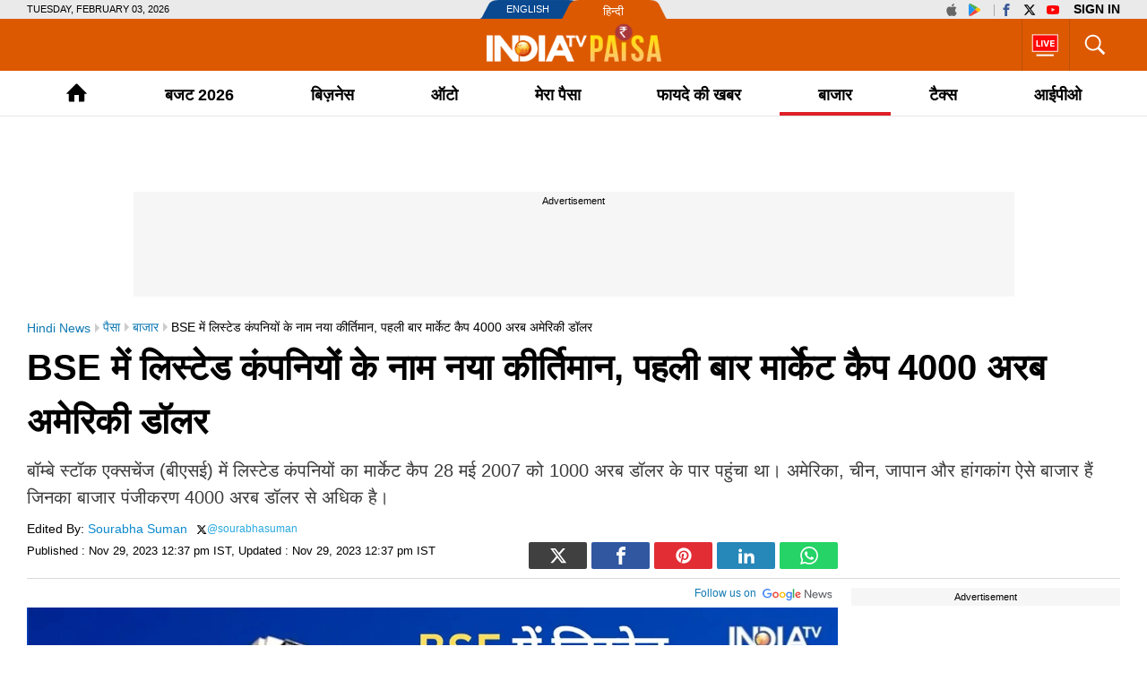

--- FILE ---
content_type: text/html; charset=UTF-8
request_url: https://www.indiatv.in/paisa/market/bse-listed-companies-market-capitalization-crosses-4000-billion-us-dollars-for-the-first-time-2023-11-29-1004694
body_size: 67345
content:
<!doctype html>
<html lang="hi">
  <head>
    <meta charset="utf-8"/><title>BSE में लिस्टेड कंपनियों के नाम नया कीर्तिमान, पहली बार मार्केट कैप 4000 अरब अमेरिकी डॉलर । BSE listed companies Market capitalization crosses 4000 billion US Dollars for the first time -  India TV Hindi</title><meta name="description" content="बॉम्बे स्टॉक एक्सचेंज (बीएसई) में लिस्टेड कंपनियों का मार्केट कैप 28 मई 2007 को 1000 अरब डॉलर के पार पहुंचा था। अमेरिका, चीन, जापान और हांगकांग ऐसे बाजार हैं जिनका बाजार पंजीकरण 4000 अरब डॉलर से अधिक है।"/>      <meta name="robots" content="max-image-preview:large">
        <meta name="keywords" content="BSE listed companies, BSE listed companies Market capitalization, BSE listed companies Market cap new record, BSE listed companies Market cap crossed 4000 billion US Dollars, BSE listed companies Market cap latest news, bombay stock exchange, BSE news, BSE listed companies news, बीएसई, बीएसई में लिस्टेड कंपनियां, मार्केट कैप, मार्केट कैपिटलाइजेशन, बीएसई में सूचीबद्ध कंपनियों का बाजार पूंजीकरण,  ">
  <meta property="og:url" content="https://www.indiatv.in/paisa/market/bse-listed-companies-market-capitalization-crosses-4000-billion-us-dollars-for-the-first-time-2023-11-29-1004694" />
  <meta property="og:type" content="article" />
  <meta property="og:title" content="BSE में लिस्टेड कंपनियों के नाम नया कीर्तिमान, पहली बार मार्केट कैप 4000 अरब अमेरिकी डॉलर" />
  <meta property="og:description" content="बॉम्बे स्टॉक एक्सचेंज (बीएसई) में लिस्टेड कंपनियों का मार्केट कैप 28 मई 2007 को 1000 अरब डॉलर के पार पहुंचा था। अमेरिका, चीन, जापान और हांगकांग ऐसे बाजार हैं जिनका बाजार पंजीकरण 4000 अरब डॉलर से अधिक है।" />
    <meta property="og:image:type" content="image/jpeg" />
  <meta property="og:image:width" content="660" />
  <meta property="og:image:height" content="367" />
  <meta property="og:image" content="https://resize.indiatv.in/resize/newbucket/1200_-/2023/11/market-cap-1701241417.jpg"/>
    <meta property="iz:image" content="https://resize.indiatv.in/resize/newbucket/300_-/2023/11/market-cap-1701241417.jpg" />
  <meta property="og:image:alt" content="BSE में लिस्टेड कंपनियों के नाम नया कीर्तिमान, पहली बार मार्केट कैप 4000 अरब अमेरिकी डॉलर" />
  <meta itemprop="thumbnailUrl" content="https://resize.indiatv.in/resize/newbucket/1200_-/2023/11/market-cap-1701241417.jpg" />
  <meta property="fb:app_id" content="950244791661208"/>
  <meta property="og:locale" content="hi" />
      <meta property="og:site_name" content="India TV Paisa"/>
    <meta name="twitter:site" content="India TV Paisa">
    <meta http-equiv="content-language" content="hi">
    <meta property="article:author" content="https://www.facebook.com/indiatvnews"/>
  <meta property="article:publisher" content="https://www.facebook.com/indiatvnews"/>
  <meta name="twitter:card" content="summary_large_image" />
  <meta name="twitter:creator" content="@indiatvnews"/>
  <meta name="twitter:url" content="https://www.indiatv.in/paisa/market/bse-listed-companies-market-capitalization-crosses-4000-billion-us-dollars-for-the-first-time-2023-11-29-1004694"/>
  <meta name="twitter:title" content="BSE में लिस्टेड कंपनियों के नाम नया कीर्तिमान, पहली बार मार्केट कैप 4000 अरब अमेरिकी डॉलर - India TV Hindi" />
  <meta name="twitter:description" content="बॉम्बे स्टॉक एक्सचेंज (बीएसई) में लिस्टेड कंपनियों का मार्केट कैप 28 मई 2007 को 1000 अरब डॉलर के पार पहुंचा था। अमेरिका, चीन, जापान और हांगकांग ऐसे बाजार हैं जिनका बाजार पंजीकरण 4000 अरब डॉलर से अधिक है।" />
  <meta property="twitter:image:type" content="image/jpeg" />
  <meta property="twitter:image:width" content="660" />
  <meta property="twitter:image:height" content="367" />
  <meta name="twitter:image" content="https://resize.indiatv.in/resize/newbucket/1200_-/2023/11/market-cap-1701241417.jpg" />
  <meta property="fb:pages" content="429829480552363" />
  <meta http-equiv="Content-Type" content="text/html; charset=UTF-8"/>
            <meta name="robots" content="index, follow" />
            <meta name="news_keywords" content="BSE listed companies, BSE listed companies Market capitalization, BSE listed companies Market cap new record, BSE listed companies Market cap crossed 4000 billion US Dollars, BSE listed companies Market cap latest news, bombay stock exchange, BSE news, BSE listed companies news, बीएसई, बीएसई में लिस्टेड कंपनियां, मार्केट कैप, मार्केट कैपिटलाइजेशन, बीएसई में सूचीबद्ध कंपनियों का बाजार पूंजीकरण,  " />
    <meta property="article:published_time" content="2023-11-29T12:37:32+05:30"/>
    <meta property="article:modified_time" content="2023-11-29T12:37:33+05:30"/>
    <meta property="author" content="Sourabha Suman"/>
    <meta property="article:section" content="market"/>
    <meta property="article:tag" content="BSE listed companies, BSE listed companies Market capitalization, BSE listed companies Market cap new record, BSE listed companies Market cap crossed 4000 billion US Dollars, BSE listed companies Market cap latest news, bombay stock exchange, BSE news, BSE listed companies news, बीएसई, बीएसई में लिस्टेड कंपनियां, मार्केट कैप, मार्केट कैपिटलाइजेशन, बीएसई में सूचीबद्ध कंपनियों का बाजार पूंजीकरण,  "/>
      
                              
                <link rel="canonical" href="https://www.indiatv.in/paisa/market/bse-listed-companies-market-capitalization-crosses-4000-billion-us-dollars-for-the-first-time-2023-11-29-1004694" />      <link rel="amphtml" href="https://www.indiatv.in/amp/paisa/market/bse-listed-companies-market-capitalization-crosses-4000-billion-us-dollars-for-the-first-time-2023-11-29-1004694" />
            <link rel="preload" as="image" href="https://resize.indiatv.in/resize/newbucket/1200_675/2023/11/market-cap-1701241417.webp">
      <link rel="preconnect" href="https://securepubads.g.doubleclick.net/" />
<link rel="preconnect" crossorigin href="https://static.indiatv.in/" />
<link rel="preconnect" crossorigin href="https://resize.indiatv.in/" />
<link rel="preconnect" href="https://fonts.gstatic.com/" crossorigin>
<link rel="preconnect" href="https://www.googletagmanager.com/">
<link rel="dns-prefetch" href="https://securepubads.g.doubleclick.net/">
<link rel="dns-prefetch" href="https://fonts.gstatic.com/" crossorigin>
<link rel="dns-prefetch" href="http://sb.scorecardresearch.com/">
<link rel="dns-prefetch" href="https://www.googletagmanager.com/">
<link rel="dns-prefetch" href="https://ads.pubmatic.com/">
<link rel="dns-prefetch" href="https://www.google-analytics.com/">
      <link rel="preload" href="https://static.indiatvnews.com/ins-web/images/sprite.png" as="image">
              <link rel="preload" href="https://static.indiatv.in/khabar-global/images/indiatvpaisa_logo-min.png" as="image">
      <link rel="apple-touch-icon" href="https://static.indiatv.in/khabar-global/images/apple-touch-icon-hindi.png">



<!--/Global JS Varriables-->
<script type="text/javascript">var _myd = new Date();
  var _randTimeToken10S = _myd.getDate() + '' + _myd.getHours() + '' + _myd.getMinutes() + '' + Math.ceil(_myd.getSeconds() / 10);
  var _randTimeToken30S = _myd.getDate() + '' + _myd.getHours() + '' + _myd.getMinutes() + '' + Math.ceil(_myd.getSeconds() / 30);
  var _randTimeToken1M = _myd.getDate() + '' + _myd.getHours() + '' + _myd.getMinutes() + '' + Math.ceil(_myd.getSeconds() / 60);
  var _my_proto = 'https://';
</script><!--Global JS Varriables\--><!-- Google Tag Manager -->
<script>
  (function (w, d, s, l, i) {
    w[l] = w[l] || [];
    w[l].push({'gtm.start': new Date().getTime(), event: 'gtm.js'});
    var f = d.getElementsByTagName(s)[0], j = d.createElement(s), dl = l != 'dataLayer' ? '&l=' + l : '';
    j.async = true;
    j.src = 'https://www.googletagmanager.com/gtm.js?id=' + i + dl;
    f.parentNode.insertBefore(j, f);
  })(window, document, 'script', 'dataLayer', 'GTM-5Z4QP4VK');
</script>
<!-- End Google Tag Manager -->
<script>
  dataLayer.push({
    'page_type': 'article_detail_page', 'category': 'paisa', 'sub_category': 'market', 'updated_date': 'November 29, 2023 12:37 IST', 'agency_id': '829', 'author_name': 'na', 'reported_by': 'na', 'edited_by': 'Sourabha Suman', 'author_id': '342', 'content_title': 'BSE में लिस्टेड कंपनियों के नाम नया कीर्तिमान, पहली बार मार्केट कैप 4000 अरब अमेरिकी डॉलर', 'content_tag': 'BSE,BSE listed companies,Market Capitalization,market cap', 'article_id': '1004694', 'is_live_blog': 'false', 'article_pub_date': '2023-11-29 12:37:32'
  });
</script>
<script type="application/ld+json">{"@context":"https://schema.org","@type":"NewsArticle","inLanguage":"hi","mainEntityofPage":{"@type":"WebPage","@id":"https://www.indiatv.in/paisa/market/bse-listed-companies-market-capitalization-crosses-4000-billion-us-dollars-for-the-first-time-2023-11-29-1004694"},"headline":"BSE में लिस्टेड कंपनियों के नाम नया कीर्तिमान, पहली बार मार्केट कैप 4000 अरब अमेरिकी डॉलर ","datePublished":"2023-11-29T12:37:32+05:30","dateModified":"2023-11-29T12:37:33+05:30","description":"बॉम्बे स्टॉक एक्सचेंज (बीएसई) में लिस्टेड कंपनियों का मार्केट कैप 28 मई 2007 को 1000 अरब डॉलर के पार पहुंचा था। अमेरिका, चीन, जापान और हांगकांग ऐसे बाजार हैं जिनका बाजार पंजीकरण 4000 अरब डॉलर से अधिक है।","articleBody":"बॉम्बे स्टॉक एक्सचेंज (बीएसई) में लिस्टेड कंपनियों ने एक नया कीर्तिमान स्थापित कर दिया है। सभी कंपनियों का मार्केट कैप यानी बाजार पूंजीकरण बुधवार को पहली बार&nbsp; 4000 अरब डॉलर के रिकॉर्ड स्तर पर पहुंच गया। बीएसई का 30 शेयर वाला सेंसेक्स शुरुआती कारोबार में 305.44 अंक चढ़कर 66,479.64 पर रहा। भाषा की खबर के मुताबिक, बाजार के पॉजिटिव रुख के दम पर बीएसई में लिस्टेड कंपनियों का मार्केट कैपिटल सुबह के कारोबार में 3,33,26,881.49 करोड़ रुपये तक पहुंच गया, जो बाद में 83.31 की विनिमय दर पर चार हजार अरब अमेरिकी डॉलर में तब्दील हो गया।\r\rमार्केट कैप करीब 50.81 लाख करोड़ रुपये बढ़ा\r\rखबर के मुताबिक, सेंसेक्स इस साल अभी तक 5,540.52 अंक यानी 9.10 प्रतिशत बढ़ चुका है। इंडेक्स पर लिस्टेड सभी कंपनियों का बाजार पूंजीकरण करीब 50.81 लाख करोड़ रुपये बढ़ा है। बीएसई का 30 शेयर वाला सूचकांक इस साल 15 सितंबर को 67,927.23 के अपने सर्वकालिक शिखर पर पहुंच गया था।&nbsp; बात दूसरे बाजारों की करें तो रिपोर्ट के मुताबिक अमेरिका, चीन, जापान और हांगकांग ऐसे बाजार हैं जिनका बाजार पंजीकरण 4000 अरब डॉलर से अधिक है।\r\rयूं बढ़ता गया कारवां\r\rबीएसई पर सभी लिस्टेड कंपनियों का बाजार पूंजीकरण 24 मई 2021 को 3000 अरब अमेरिकी डॉलर के आंकड़े को छू गया था। इससे पहले 28 मई 2007 को यह 1000 अरब डॉलर के पार पहुंचा था। उसे 1000 अरब डॉलर से 1500 अरब डॉलर का सफर तय करने में 2,566 दिन यानी सात साल से अधिक समय लगा। 6 जून 2014 को उसने 1500 अरब डॉलर का आंकड़ा छुआ। फिर 1130 दिन बाद 10 जुलाई 2017 को बाजार पूंजीकरण 2000 अरब डॉलर के स्तर पर पहुंचा। बाजार पूंजीकरण 1,255 दिन बाद 16 दिसंबर 2020 को 2500 अरब डॉलर के स्तर पर पहुंचा था।\r","keywords":"BSE listed companies, BSE listed companies Market capitalization, BSE listed companies Market cap new record, BSE listed companies Market cap crossed 4000 billion US Dollars, BSE listed companies Market cap latest news, bombay stock exchange, BSE news, BSE listed companies news, बीएसई, बीएसई में लिस्टेड कंपनियां, मार्केट कैप, मार्केट कैपिटलाइजेशन, बीएसई में सूचीबद्ध कंपनियों का बाजार पूंजीकरण,  ","image":{"@type":"ImageObject","url":"https://resize.indiatv.in/resize/newbucket/1200_675/2023/11/market-cap-1701241417.jpg","width":1200,"height":675},"author":[{"@type":"Person","url":"https://www.indiatv.in/author/sourabha-suman","name":"Sourabha Suman"}],"publisher":{"@type":"Organization","name":"India TV Paisa","logo":{"@type":"ImageObject","url":"https://static.indiatv.in/khabar-global/images/paisa_logo.png","width":600,"height":60}}}</script><script data-schema="Organization" type="application/ld+json">
  {"name":"India TV Paisa", "url":"https://www.indiatv.in/paisa", "logo":"https://static.indiatv.in/khabar-global/images/paisa_logo.png", "sameAs":["https://www.facebook.com/indiatvnews", "https://x.com/indiatvnews", "https://www.youtube.com/IndiaTV", "https://www.instagram.com/indiatvnews/"], "@type":"Organization", "@context":"https://schema.org"}
</script>
<meta http-equiv="X-UA-Compatible" content="IE=edge" />
  <meta name="copyright" content="https://www.indiatv.in/paisa" />
  <meta name="website" content="https://www.indiatv.in/paisa" />
<meta name="author" content="India TV Paisa" />

<link href="https://static.indiatv.in/khabar-global/favicon.ico" rel="shortcut icon" type="image/x-icon" />


            <meta name="viewport" content="width=1240" />
      
<script data-schema="Organization" type="application/ld+json">
  {"name":"India TV Paisa", "url":"https://www.indiatv.in/", "logo":"https://static.indiatv.in/khabar-global/images/indiatvpaisa_logo-min.png", "sameAs":["https://www.facebook.com/indiatvnews", "https://x.com/indiatvnews", "https://www.youtube.com/IndiaTV", "https://www.instagram.com/indiatvnews/"], "@type":"Organization", "@context":"https://schema.org"}
</script>

      <script>
      function searchGTMKeypress(event, currnetpage, curnvalue) {
        if (event.keyCode == 13 && curnvalue != '' && currnetpage != '') {
          try {
            sendGADataLayer('search_term_entered', currnetpage, '', '', '', curnvalue);
          } catch (er) {
            console.log(er);
          }
        }
        return true;
      }
      function podcastEvents(adplay = '', currentPage = '', category = '', subCategory = '', podcastTitle = '', createdDate = '') {
        var aud_last_play_percent = 0;
        if (adplay != undefined && typeof adplay == 'object') {
          adplay.onpause = function (evnt) {
            try {
              sendGADataLayer('podcast_interaction', currentPage, category, subCategory, podcastTitle, '', createdDate, '', '', 'podcast_inline', 'pause', aud_last_play_percent + '%');
            } catch (errr) {
              console.log(errr);
            }
          };
          adplay.onplay = function (evnt) {
            try {
              sendGADataLayer('podcast_interaction', currentPage, category, subCategory, podcastTitle, '', createdDate, '', '', 'podcast_inline', 'play', aud_last_play_percent + '%');
            } catch (errr) {
              console.log(errr);
            }
          };
          adplay.onseeked = function (evnt) {
            try {
              sendGADataLayer('podcast_interaction', currentPage, category, subCategory, podcastTitle, '', createdDate, '', '', 'podcast_inline', 'seeked', aud_last_play_percent + '%');
            } catch (errr) {
              console.log(errr);
            }
          };
          adplay.addEventListener("timeupdate", function () {
            aud_position = parseInt(adplay.currentTime);
            aud_duration = parseInt(adplay.duration);
            aud_play_percent = parseInt(((aud_position * 100) / aud_duration));

            /* && (aud_play_percent % 10) == 0 && aud_last_play_percent < aud_play_percent */
            if (aud_play_percent > 0) {
              aud_last_play_percent = aud_play_percent;
              /*console.log('aud pos=' + aud_position + '= duratin=' + aud_duration + '=%%=' + aud_play_percent);
               try {
               sendGADataLayer('podcast_interaction', currentPage, category, subCategory, podcastTitle, '', createdDate, '', '', 'podcast_inline', 'playing', aud_play_percent + '%');
               } catch (errr) {
               console.log(errr);
               }*/
            }
          });
          adplay.onvolumechange = function (evnt) {
            if (false == adplay.muted) {
              vaolumed = 'unmute';
            } else {
              vaolumed = 'mute';
            }
            try {
              sendGADataLayer('podcast_interaction', currentPage, category, subCategory, podcastTitle, '', createdDate, '', '', 'podcast_inline', vaolumed, aud_last_play_percent + '%');
            } catch (errr) {
              console.log(errr);
            }
          };
      }
      }

      function sendGADataLayer(eventName = '', eventPage = '', eventCategory = '', eventSubcat = '', eventTitle = '', searchText = '', eventDate = '', ctaText = '', sectionName = '', contentType = '', interactionType = '', consumptionPercent = '', authorName = '', contentTag = '', reportedBy = '', editedBy = '') {
        try {
          switch (eventPage) {
            case 'cricket_serieslistdetail' :
              eventPage = 'cricket_listing_page';
              break;
            case 'events_cricketlivescore' :
            case 'cricket_serieslistpointstable' :
            case 'cricket_resultslist' :
            case 'cricket_fixtures' :
            case 'cricket_cricketscorecard' :
            case 'cricket_serieslist' :
            case 'cricket_playerprofile' :
            case 'cricket_teamdetail' :
              eventPage = 'cricket_series_page';
              break;
            case 'home_index' :
              eventPage = 'home_page';
              break;
              /*case 'events_cricketlivescore' :*/
            case 'search_topic' :
            case 'search_topicnews' :
            case 'search_paisatopic' :
            case 'paisa_budget' :
            case 'paisa_categorylisting' :
            case 'articles_hindisamachar' :
            case 'moviereview_categorylisting' :
            case 'articles_categorylisting' :
              eventPage = 'article_listing_page';
              break;
            case 'moviereview_detail' :
            case 'paisa_detail' :
            case 'articles_detail' :
              eventPage = 'article_detail_page';
              break;
            case 'livetv_index' :
            case 'video_index' :
            case 'search_topicvideos' :
            case 'video_categorylisting' :
              eventPage = 'video_listing_page';
              break;
            case 'video_detail' :
              eventPage = 'video_detail_page';
              break;
            case 'audio_index' :
            case 'audio_categorylisting' :
              eventPage = 'podcast_listing_page';
              break;
            case 'audio_detail' :
              eventPage = 'podcast_detail_page';
              break;
            case 'search_topicphotos' :
            case 'paisa_gallerylisting' :
            case 'gallery_categorylisting' :
              eventPage = 'photos_listing_page';
              break;
            case 'gallery_khabartubedetail' :
            case 'gallery_detail' :
              eventPage = 'photos_detail_page';
              break;
            case 'articles_webstorylisting' :
              eventPage = 'webstory_listing_page';
              break;
            case 'articles_webstorylisting' :
              eventPage = 'webstory_listing_page';
              break;
            default:
              eventPage = 'article_listing_page';
              break;
          }

          if ('article_click' == eventName && 'video' == eventCategory) {
            eventName = 'video_click';
          }
          if ('article_click' == eventName && 'gallery' == eventCategory) {
            eventName = 'photo_click';
          }
          if ('article_click' == eventName && 'web stories' == eventCategory) {
            eventName = 'webstory_click';
          }
          if ('article_click' == eventName && eventCategory.match('podcast')) {
            eventName = 'podcast_click';
          }
          if ('playing' == interactionType) {
            interactionType = 'play';
          }
          if ('article_click' == eventName && authorName == '') {
            authorName = 'na';
            reportedBy = 'na';
            editedBy = 'na';
          }
          let allParamsList = {};
          if (eventName != undefined && eventName != '') {
            allParamsList.event = eventName;
          }
          if (eventPage != undefined && eventPage != '') {
            allParamsList.page_type = eventPage;
          }
          if (eventCategory != undefined && eventCategory != '') {
            allParamsList.category = eventCategory;
          }
          if (eventSubcat != undefined && eventSubcat != '') {
            allParamsList.sub_category = eventSubcat;
          }
          if (eventTitle != undefined && eventTitle != '') {
            allParamsList.content_title = eventTitle;
          }
          if (searchText != undefined && searchText != '') {
            allParamsList.search_text = searchText;
          }
          if (eventDate != undefined && eventDate != '') {
            allParamsList.updated_date = eventDate;
          }
          if (ctaText != undefined && ctaText != '') {
            allParamsList.cta_text = ctaText;
          }
          if (sectionName != undefined && sectionName != '') {
            allParamsList.section_name = sectionName;
          }
          if (contentType != undefined && contentType != '') {
            allParamsList.content_type = contentType;
          }
          if (interactionType != undefined && interactionType != '') {
            allParamsList.interaction_type = interactionType;
          }
          if (consumptionPercent != undefined && consumptionPercent != '') {
            allParamsList.consumption_percent = consumptionPercent;
          }
          if (authorName != undefined && authorName != '') {
            allParamsList.author_name = authorName;
          }
          if (contentTag != undefined && contentTag != '') {
            allParamsList.content_tag = contentTag;
          }
          if (eventCategory != undefined && eventCategory != '') {
            allParamsList.reported_by = reportedBy;
          }
          if (editedBy != undefined && editedBy != '') {
            allParamsList.edited_by = editedBy;
          }

          dataLayer.push(allParamsList);
          console.log("GA dataLater " + JSON.stringify(dataLayer));
          return true;
        } catch (err) {
          console.log("GA dataLater Error:" + JSON.stringify(dataLayer));
        }
        return true;
      }
    </script>
  
        <style type="text/css">
  /* HEADER STYLE */
  @charset "utf-8";
  textarea,input[type="text"],input[type="button"],input[type="submit"]{-webkit-appearance:none;border-radius:0}
  a,ins{text-decoration:none}
  article,aside,details,figcaption,figure,footer,header,hgroup,hr,menu,nav,section{display:block}
  a,hr{padding:0}
  .bignewslist li,.rhs_box,.row,.newsListfull{float:left;width:100%}
  .cat_Name,.hedding,.livetv_link,.menuMain .menu>li a{text-transform:uppercase}
  .cat_Name{color: #db1a1a;}
  .ad,.submenu .subLink{text-align:center}
  abbr,address,article,aside,audio,b,blockquote,body,canvas,caption,cite,code,dd,del,details,dfn,div,dl,dt,em,fieldset,figcaption,figure,footer,form,h1,h2,h3,h4,h5,h6,header,hgroup,html,i,iframe,img,ins,kbd,label,legend,li,mark,menu,nav,object,ol,p,pre,q,samp,section,small,span,strong,sub,summary,sup,table,tbody,td,tfoot,th,thead,time,tr,ul,var,video{margin:0;padding:0;border:0;outline:0;font-size:100%;vertical-align:baseline;background:0;}
  ins,mark{background-color:#ff9;color:#000}
  body{font-family:'Arial',serif;font-size:16px;font-weight:400;line-height:24px;color:#010101}
  blockquote,q{quotes:none}
  blockquote:after,blockquote:before,q:after,q:before{content:none}
  a{margin:0;font-size:100%;vertical-align:baseline;background:0;outline:0; color: #000;}
  a{color:#000}
  a:hover{color:#e6681c}
  .thumb img{display: block;height: auto; line-height: 0; width: 100%;}

  mark{font-style:italic}
  del{text-decoration:line-through}
  abbr[title],dfn[title]{border-bottom:1px dotted;cursor:help}
  input,select{vertical-align:middle}

  .mt5{margin-top:5px}.mt10{margin-top:10px}.mt15{margin-top:15px}.mt20{margin-top:20px}.mt25{margin-top:25px}.mt30{margin-top:30px}.mt35{margin-top:35px}.mt40{margin-top:40px}

  .mb5{margin-bottom:5px}.mb10{margin-bottom:10px}.mb15{margin-bottom:15px}.mb20{margin-bottom:20px}.mb25{margin-bottom:25px}.mb30{margin-bottom:30px}.mb35{margin-bottom:35px}.mb40{margin-bottom:40px}

  .ml15{margin-left:15px}.mr30{margin-right:30px}.mr20{margin-right:20px}

  .pt5{padding-top:5px}.pt10{padding-top:10px}.pt15{padding-top:15px}.pt20{padding-top:20px}.pt25{padding-top:25px}.pt30{padding-top:30px}.pt35{padding-top:35px}.pt40{padding-top:40px}

  .pb5{padding-bottom:5px}.pb10{padding-bottom:10px}.pb15{padding-bottom:15px}.pb20{padding-bottom:20px}.pb25{padding-bottom:25px}.pb30{padding-bottom:30px}.pb35{padding-bottom:35px}.pb40{padding-bottom:40px}

  .wrapper,.bigStory .inner, .breakingNow .inner, .header_content .inner, .topNews .inner, footer .inner, nav .inner{max-width:1220px;width:100%;margin:0 auto}
  .wrapper{overflow:hidden}
  .row{box-sizing:border-box;float:left;width:100%}

  .bignewslist,.cat_news_list ul,.colum3 ul,.h_story,.imgsocial,.india-tv-contest,.indivShow ul,.link_box ul,.special_sl,.morstory,.newsListfull,.newslist ul,.newstab ul,.photoList ul,.photo_list>ul,.realated_stories ul,.relvideo ul,.rhs_story,.social,.tag,.topThree,.v_story,.videoList ul,nav ul,.ltvts,.ltvmban ul,.list,.bigStory ul,.flood_V ul,.v_cat_list li,.v_list li,.live_blog li,.cat_news ul,.team-link ul{list-style:none}

  svg.icon-svg { display: inline-block; width: 1em; height: 1em; stroke-width: 0; stroke: currentColor; fill: currentColor;}
  .bigStory .titel .icon-svg,.title .icon-svg,.story-title .icon-svg,.subject .icon-svg,.news-title .icon-svg,.caption .icon-svg{fill: red;}

  .pull-left{float:left}
  .pull-right{float:right}

  .sprite{background-image:url(https://static.indiatvnews.com/ins-web/images/sprite.png); background-repeat:no-repeat}
  .icon_bg{background-color:rgba(0,0,0,.7)}
  .news_icon{position:absolute;left:5px;bottom:5px;border-radius:30px;display:flex;width:30px;height:30px;color:#fff;border:2px solid #ccc; justify-content: center; align-items: center;}
  .news_icon.v_icon .icon-svg{ width: 20px; height: 20px; margin-left: 3px;}
  .news_icon.p_icon .icon-svg{ position: relative; top: -1px;}

  .ad-placeholder{ background-color: #f6f6f6;}
  .ad-text{color: #000; display: block; height: 18px; line-height: 18px; font-size: 11px; padding: 1px 0; width: 100%; text-align: center;font-family: Arial;}
  .ad .inner{width:970px;margin:0 auto}
  .ad .label{float:right;color:#a3a5a8}

  .st_icon,.st_icon i{font-size:20px;color:#db1a1a;position:relative;z-index:1}
  .st_icon{bottom:-2px;margin-right:5px;display:inline-block;line-height:normal;position:relative}
  .h_flag,.h_link span,.h_logo a,.livetv_link,.livetv_link .icon,.st_icon .wh_bg{display:block}
  .bigStory h1.titel .st_icon i{font-size:28px}
  .bigStory h1.titel .pv_news .st_icon.v_icon{margin-left:-7px}
  .st_icon .wh_bg{background:#fff;position:absolute}
  .p_icon.st_icon .wh_bg{bottom:8px;height:10px;left:5px;width:11px}
  .v_icon.st_icon .wh_bg{bottom:11px;height:8px;left:6px;width:10px}
  .banner-ad{overflow:hidden}
  .banner-ad a{display:block;line-height:0}

  .site-link{width:209px;height:21px;margin:0 auto;background:url(https://static.indiatv.in/khabar-global/images/header-language.png) left top no-repeat}
  .site-link ul{list-style:none}
  .site-link ul li{float:left;position:relative}
  .site-link ul li a{display:block;height:21px;box-sizing:border-box;position:relative;color:#fff;font-size:18px;line-height:21px}
  .site-link ul li:first-child{width:97px}
  .site-link ul li:last-child{width:112px}
  .site-link ul li:first-child a{text-indent:29px;font-size:11px;line-height:21px;text-transform:uppercase;font-family:Arial}
  .site-link ul li:last-child a{text-indent:40px;font:13px/25px Arial}

  .social-top{padding:1px 0;position:absolute;right:0;top:0}
  .social-top a{float:left;height:19px;margin-left:2px;overflow:hidden;width:24px;font-size: 14px; display: inline-flex; align-items: center;}
  .social-top .icon-youtube{fill: #ff0000;}
  .social-top .icon-instagram{fill: #e5465c;}
  .social-top .icon-facebook{fill: #3b5998;}
  .social-top .icon-twitter{fill: #000;}
  .social-top .icon-appleinc{fill: #666;}
  .social-top .pull-left{margin-right:4px;padding-right:5px;position:relative}
  .social-top .pull-left:after{content:'';border-right:1px solid #a9a9a9;width:0;height:13px;position:absolute;right:0;top:4px}
  
  .social-top .pull-right{ display: flex}
  .social-top #googlesignout{font-size: 10px; border-radius: 10px; padding: 0px 6px; line-height: 17px; height: 17px; margin-top: 1px; background-color: #000000; color: #fff;}

  .sign-in-box{ margin-left: 6px; line-height:19px;font-weight:bold;text-indent: 0 !important;color: black;background: none;font-size: 13px;text-transform: uppercase;display: block;}
  .sign-in-box a{ width: auto; text-indent: inherit; background: none; color:#000;margin: 0; padding: 0;}

  .go_search,.search_main{position:relative;float:right}
  .go_search{cursor:pointer;color:#fff;border-left:1px solid #bb510a;height:36px;font-size:35px;padding:11px 13px; display: flex; align-items: center; justify-content: center;}
  .serchBox,.serchBox_menu{width:300px;height:0;background:#fff;position:absolute;right:0;top:58px;-webkit-box-shadow:0 6px 5px #ababab;-moz-box-shadow:0 6px 20px #ababab;box-shadow:0 6px 5px #ababab;overflow:hidden;z-index:1}
  .serchBox_menu{top:50px}
  .openserch_menu.go_search{border-left:0;height:28px;padding:11px 0 11px;color:#000}
  .serchBox .s_inner,.serchBox_menu .s_inner{padding:20px}
  .s_inner .sercfield,.serchBox_menu .sercfield_menu{line-height:36px;padding:0 37px 0 5px;height:36px;background:#f0f0f0;border:1px solid #ccc;width:100%;box-sizing:border-box}
  .serchBox .red,.serchBox_menu .red{border-color:#db0909}
  .serchBox .submitSerch,.serchBox_menu .submitSerch{position:absolute;right:22px;top:22px;border:0;background-color:#000;text-transform:uppercase;color:#fff;width:40px;height:32px;cursor:pointer}
  .serchBox_menu .submitSerch{top:22px;}
  .go_search.active{color:#000;background-color:#fff}
  .livetv_link{font-family:Arial;float:right;padding:0 10px;color:#fff;height:58px;font-size:16px;border-left: 1px solid #bb510a;}
  .go_search .icon-close{font-size: 30px;}
  .menuMain.sticky_menu,.submenu{background-color:#fff;width:100%}

  .livetv_link:hover{color:#fff}
  .livetv_link .icon{background-position:0 0;width:30px;height:100%;float:left;margin:0 2px 0 0; display: flex; align-items: center;}

  .podcast_link{display:flex;align-items: center; justify-content: center;float:right;width:60px;height:58px;overflow:hidden;border-left:1px solid #333;padding:7px 3px;box-sizing:border-box}
  .clickmania_link{display:block;float:right;width:60px;height:58px;overflow:hidden;background-color:#09337e}
  .clickmania_link img,.podcast_link img{width:100%;height:auto}
  .for_sticky{background-color: #fff;}
  .for_sticky,.menuMain{height:50px}
  .h_serch_livetv{float:right}
  .livetvpage .hedding{margin-top:17px;line-height:12px}

  .header_content{background-color:#dc5901;height:58px;position:relative}
  .header_content .inner{min-height:58px}

  .hl-option{height:21px;background-color:#eaeaea}
  .hl-option .wrapper{position:relative}
  .today-dat{text-transform:uppercase;font-size:11px;line-height:21px;font-family:Arial}

  .h_link{margin-top:20px;float:left;width:28px;cursor:pointer}
  .h_link span{width:100%;height:2px;background-color:#fff;margin-bottom:6px}
  .h_link span:last-child{margin-bottom:0}
  .h_logo{position:absolute;left:50%;top:50%;margin:-24px 0 0 -70.5px;width:141px;height:49px}
  .h_logo a img{display:block;width:100%}
  .h_logo.samachar-logo{width:240px;height:23px;margin:-11.5px 0 0 -120px}

  .menuMain{border-bottom:1px solid #e6e6e6}
  .menuMain .menu{display:-webkit-flex;display:flex;position:relative; list-style: none;}
  .menuMain .menu>li{text-align:center;flex:auto;font-family:Arial;font-size:18px;font-weight:700;}
  .menuMain .menu>li a{display:block;color:#000;padding-top:4px;line-height:46px;}
  .menuMain .menu>li>a{white-space:nowrap}
  .menuMain .menu>li a:hover{color:#000}
  .h_flag:after,.menuMain .menu>li a:after{content:''}
  .menuMain .menu>li a:after{display:block;border-width:2px;border-style:solid;transform:scaleX(0);transition:transform 250ms ease-in-out;margin-top:-4px;border-color:#de1f26}
  .menuMain .menu>li a.home{padding-top:0;font-size:0;overflow:hidden;height:50px;box-sizing:border-box;padding:12px 0px}
  .menuMain .menu>li a:nth-child(2)::after{display:none}
  .menuMain .menu>li.link_election a:after{margin-top:7px}
  .menuMain .menu>li.link_livetv{max-width: 50px;}
  .menuMain .menu>li.link_livetv a{margin: 0; padding: 0; height: 50px;}
  .menuMain .menu>li.link_livetv a span{display: flex; align-items: center; height: 100%; width: 100%; justify-content: center; }
  .menuMain .menu>li.search_link{max-width: 35px;}
  .menuMain.sticky_menu .menu>li a:after{margin-top:-3px}
  .menuMain.sticky_menu .menu>li.link_election a:after{margin-top:8px}
  .menuMain .menu li.active a:after,.menuMain .menu li:hover>a:after{transform:scaleX(1)}
  .menuMain.sticky_menu{position:fixed;top:0;z-index:99999;box-shadow:0 0 5px 0 #666}
  .menuMain.sticky_menu .menu{gap: 1px;}
  .menuMain .menu>li a.logo1:after{border:0}
  .menuMain .link_home .logo1{width:108px;height:51px;padding-top:0}
  .menuMain .link_home .logo1 img{display:block;margin:0 auto;padding:7px 0 6px;width:100%;height:auto}
  .paisakhabar .menuMain .link_home .logo1{width:178px;padding:6px 0;height:51px;box-sizing:border-box}
  .menuMain .menu>li.top_moreMenu{width:1px}
  .dropdownbox2 {overflow:hidden}
  .top_moreMenu{position:relative;cursor:pointer}
  .top_moreMenu .open_moreMenu{margin:0 auto;display:block;height:26px;width:20px;padding:12px 0}
  .top_moreMenu .open_moreMenu span{display:block;width:5px;margin:0 auto;height:5px;border-radius:5px;background:#000}
  .top_moreMenu .open_moreMenu span:nth-child(2){margin:5px auto}
  .top_moreMenu .menu_link{width:160px;max-height:360px;overflow-y:auto;display:none;z-index:999;position:absolute;right:0;top:50px;background:#f5f5f5;-moz-box-shadow:0 6px 20px #222;box-shadow:0 6px 5px #222}
  .top_moreMenu .menu_link li{text-align:left}
  .top_moreMenu .menu_link li:not(:last-child){border-bottom:1px solid #e8e7e7;}
  .top_moreMenu .menu_link li a{line-height:35px;padding:4px 0 0;text-transform:none;text-indent:6px;}
  .top_moreMenu:hover .menu_link{display:block}
  .top_moreMenu:hover .open_moreMenu{background:#f5f5f5}
  .top_moreMenu:hover .open_moreMenu span{background:#0a4990}

  .go_search .icon-close,.go_search.active .icon-search,.menuMain .link_home .logo1,.menuMain .link_livetv,.menuMain .search_link,.menuMain.sticky_menu .link_home a.home{display:none}
  .go_search.active .icon-close,.menuMain.sticky_menu .link_home .logo1,.menuMain.sticky_menu .link_livetv,.menuMain.sticky_menu .search_link{display:block}
  .submenu{position:absolute;left:0;top:50px;z-index:1000;display:none;overflow:hidden;-webkit-box-shadow:0 6px 5px #222;-moz-box-shadow:0 6px 20px #222;box-shadow:0 6px 5px #222}
  .submenu .s_inner{padding:0 10px}
  .menu li:hover .submenu,.menu>li .submenu ul{display:block}
  .menu>li .submenu ul li{flex:inherit}
  .menu>li .submenu ul li a{text-transform:none;font-weight:400;border-width:0;padding-top:0}
  .menu>li .submenu ul li a:after{border-width:0}
  .menu>li .submenu ul li .subject a{font-size: 14px;line-height:22px}
  .menu>li .submenu ul li .subject a .st_icon{font-size: 15px;}
  .link_box .hedding:after{content:'';border-top:5px solid transparent;border-left:5px solid #000}
  .submenu .subLink{padding:0}
  .submenu .subLink li a{text-transform:uppercase;font-size:16px;line-height:24px}
  .submenu .subLink li{padding:0 6px;display:inline-block;position:relative;text-align:left}
  .submenu .subLink li::after{content: ''; border-left: 1px solid #938d8d; width: 0; height: 14px; position: absolute; right: -2px; top: 7px;}
  .submenu .subLink li:last-child::after{display: none;}
  .menu>li .submenu .dropdownbox1 ul{padding-top: 5px;}
  .menu>li .submenu .dropdownbox1 li a{ line-height: 30px;}
  .submenu .impnews{padding:10px 9px 20px;float:left;width:100%;box-sizing:border-box}
  .submenu .impnews li{float:left;padding:0 10px;text-align:left}
  .submenu .impnews li .subject{padding-top:12px}
  .submenu .impnews li a{font-size:16px;line-height:24px}
  .submenu .impnews .thumb{position:relative}
  .submenu .impnews li figcaption{padding:8px 0 0}
  .submenu .impnews li:nth-child(1) span.thumb,.submenu .impnews li:nth-child(2) span.thumb,.submenu .impnews li:nth-child(3) span.thumb{display:block;overflow:hidden;height:140px;position:relative}
  .submenu .impnews li:nth-child(4){padding:0 0 6px}
  .submenu .impnews li:nth-child(5){padding:15px 0 0}
  .submenu .impnews li:nth-child(4) .thumb,.submenu .impnews li:nth-child(5) .thumb{display:block;margin-right:12px;width:105px;height:60px;float:left;overflow:hidden}
  .submenu .impnews li:nth-child(4) img,.submenu .impnews li:nth-child(5) img{width:100%;height:auto}
  .submenu .impnews li:nth-child(4) figcaption,.submenu .impnews li:nth-child(5) figcaption{padding:0}
  .submenu .impnews li:nth-child(4),.submenu .impnews li:nth-child(5){margin:0 0 0 9px;border-right:0}
  .submenu .impnews li:nth-child(4) .subject,.submenu .impnews li:nth-child(5) .subject{padding:0;position:relative;margin-top:-4px}
  .link_video .submenu .impnews li:nth-child(1) span.thumb img,.link_video .submenu .impnews li:nth-child(2) span.thumb img,.link_video .submenu .impnews li:nth-child(3) span.thumb img{ position: relative;}
  .menuMain .menu>li#li-home a:after{margin-top: -14px;}

  .paisakhabar .h_logo{width:204px;height:45px;margin:-26px 0 0 -102px}
  .paisakhabar .h_logo a{line-height:0}
  .paisakhabar .h_logo img{width:100%;height:auto}

  .twidget{overflow:hidden}
  .trending-link{margin:1px 0;position:relative;background-color:#f4f4f4;border-top:1px solid #fff;border-bottom:1px solid #fff;font-size:14px}
  .trending-link:after{content:'';height:1px;background-color:#e6e6e6;width:100%;position:absolute;left:0;bottom:-2px}
  .trending-link span,.trending-link a{display:block;float:left}
  .trending-link span{color:#cd5300;font-weight:500;position:relative;padding-right:5px;margin-right:5px}
  .trending-link span:after{content:'';position:absolute;margin-top:-5px;top:50%;right:-4px;width:0;height:0;border-top:5px solid transparent;border-bottom:5px solid transparent;border-left:5px solid #cd5300}
  .trending-link a{margin:0 10px;font-weight:500}

  .menuMain .menu>li.newlink>a,
  .menuMain .menu>li.link_budget>a,
  .menuMain .menu>li.newlink>a::before,
  .menuMain .menu>li.link_budget>a::before,
  .menuMain .menu>li.link_budget>a::before{right:24px;}

  .menuMain .menu>li.link_electionsassemblyelections>a,
  .menuMain .menu>li.link_specialsmahakumbh>a,
  .menuMain .menu>li.link_paisabudget>a{
    position: relative;
  }
  .menuMain .menu>li.link_electionsassemblyelections>a::before,
  .menuMain .menu>li.link_specialsmahakumbh>a::before,
  .menuMain .menu>li.link_paisabudget>a::before{ 
    content: 'New'; position: absolute; right: 0; top: 3px; background-color: red; color: #fff; font-size: 8px; font-family: Arial; height: 8px; line-height: 10px; padding: 2px 4px; border-radius: 3px; text-transform: uppercase; -webkit-animation: newlink 1s infinite; /* Safari 4+ */-moz-animation:newlink 1s infinite; /* Fx 5+ */ -o-animation: newlink 1s infinite; /* Opera 12+ */ animation: newlink 1s infinite; /* IE 10+, Fx 29+ */
  }
  @keyframes newlink {0%, 49% {background-color: #000;}50%, 100% {background-color: red;}}

  .brdcrbs{color:#767676;font-weight: 400; font-size: 14px; line-height: 22px;margin:0 auto;overflow:hidden;padding:3px 0 3px}
  .brdcrbs ol{margin:0;overflow:hidden;padding:0; list-style: none;}
  .brdcrbs ol li{float:left;padding:0 7px}
  .brdcrbs ol li.yrh{color:#3c3c3c;font-weight:400; font-size: 14px; line-height: 22px;padding-right:0}
  .brdcrbs ol li h1{font-size:14px;font-weight:400}
  .brdcrbs ol li:first-child{padding-left:0;padding-top:1px}
  .brdcrbs ol li span{color:#000;display:inline-block}
  .brdcrbs ol li a span{color:#117ab3;position:relative}
  .brdcrbs ol li a span:hover{color:#db0909}
  .brdcrbs ol li a span:after{border-bottom:5px solid transparent;border-left:5px solid #ccc;border-top:5px solid transparent;content:"";height:0;margin-top:-5px;position:absolute;right:-10px;top:50%;width:0}
  .brdcrbs ol li:last-child a span:after{border:0}

</style>
<style type="text/css">
  /* PAISA STYLE */
  .hb,.hedding{font-weight:500}
  .hb{font-size:30px;line-height:36px;padding-bottom:5px;color:#333;border-bottom:1px solid #000}
  .hb a{text-decoration:none}

  .list img,.thumb img{display: block; height: auto; line-height: 0; width: 100%;}
  .hedding{position:relative;font-size:18px;font-weight:500}
  .rhs .hedding{font-size:20px;padding-bottom:10px;font-weight:700}

  .two_column .lhs{width:calc(100% - 300px);float:left;padding-right:15px;box-sizing:border-box}
  .two_column .rhs{width:300px;float:right}

  .f_story{float:left;width:calc(58.5% - 15px);box-sizing:border-box;margin-right:15px}
  .f_story .hd{font-size:36px;line-height:40px;font-weight:500;padding-bottom:9px}

  .special_sl{float:left;width:41.5%;border-left:1px solid #ccc;box-sizing:border-box;padding-left:15px}
  .special_sl li{padding:12px 0;border-bottom:1px solid #ccc;float:left;width:100%}
  .special_sl li a{font-size:15px;line-height:22px}
  .special_sl li:first-child{padding-top:0}
  .special_sl li:nth-child(2){padding-top:11px}
  .special_sl li:last-child{padding-top:11px;padding-bottom:0;border:0}
  .special_sl .thumb{float:left;margin-right:10px;width:124px}
  .special_sl p {width: calc(100% - 134px);float: left;}
  .paisakhabar .special_sl li{padding:14px 0}
  .paisakhabar .f_story .hd{font-size:26px;line-height:45px; font-weight: 600;}

  .s_two_column .heading{font-size:22px;padding-bottom:5px}
  .s_two_column .list{float:left;width:50%;box-sizing:border-box;padding-right:5px}
  .s_two_column .list ul{list-style:none}
  .s_two_column .list li{padding-bottom:15px;box-sizing:border-box;float:left;width:100%}
  .s_two_column .list .thumb{width:115px;height:70px;float:left;margin-right:13px;overflow:hidden}

  .sport_catnews .leftside{padding-right:12px}
  .sport_catnews .leftside,.sport_catnews .rightside{box-sizing:border-box;float:left;padding-top:5px;width:50%}
  .sport_catnews .leftside ul,.sport_catnews .rightside ul{padding-top:5px}
  .bignewslist li,.list,.row,.s_two_column .list li{box-sizing:border-box;float:left;width:100%}
  .sport_catnews .list li{padding-bottom:15px;float:left;width:100%}
  .sport_catnews .list li:first-child .thumb{height:133px;width:220px}
  .sport_catnews .list .thumb{float:left;height:70px;margin-right:10px;overflow:hidden;width:115px}
  .sport_catnews .list li:first-child .titel{font-size:18px;line-height:24px;float:left;width:calc(100% - 230px)}
  .sport_catnews .titel{font-weight:500;line-height:22px}
  .sport_catnews .heading{font-size:23px;border-bottom:2px solid #666;padding-bottom:5px;margin-bottom:5px}

  .gutter,.gutter .gutinner{width:160px;float:left}
  .gutter{min-height:600px}
  .gutter .gutinner.sticky{position:fixed;top:57px}
  .gutterbottom{width:160px;float:left}
  .gutterbottom .inner.stick{position:fixed;top:62px;z-index:10}
  .gutter_and_content .topNews{float:right;width:calc(100% - 160px);padding-left:15px}

  .maincontent{width:calc(100% - 160px);float:left;padding-left:15px;box-sizing:border-box}

  .newsListfull li{float:left;border-bottom:1px solid #c5c5c5;width:100%;padding:15px 0}
  .newsListfull li:last-child{border-bottom:0}
  .newsListfull .thumb{width:210px;float:left;z-index:1;position:relative}
  .newsListfull .content{float:left;width:calc(100% - 210px);padding-left:15px;box-sizing:border-box}
  .newsListfull .subject{font-size:20px;color:#000;line-height:30px;font-weight:500;position:relative}
  .newsListfull .deskTime{color:#767676;padding:5px 0;display:block;font-size:14px}
  .newsListfull .deskTime a{color:#db0909;margin-right:2px}
  .newsListfull .dic{font-size:18px;line-height:26px;padding:0}

  .paginb li.active a,.paginb li.nextpb.dis a,.paginb li.prepb.dis a{color:#8d8d8d;cursor:default}
  .paginb{width:100%;float:left;background:#f7f7f7}
  .paginb ul{width:auto;padding:6px;margin:0 auto;text-align:center}
  .paginb ul li{display:inline-block;font-size:15px;margin:3px}
  .paginb ul li a{padding:4px 10px;display:block;color:#000}
  .paginb ul li.active{background:#fff;box-shadow:0 0 3px 1px #ccc;border-radius:4px;font-weight:500}
  .paginb ul li.nextpb,.paginb ul li.prepb{font-size:19px;line-height:19px}

  .rhs_story li{float:left;width:100%;margin-bottom:10px;overflow:hidden;padding:5px;box-sizing:border-box}
  .rhs_story li:last-child{margin-bottom:0}
  .rhs_story .text_box .cat_Name{display:block;margin-top:-7px;position:relative}
  .rhs_story .thumb{width:115px;float:left;margin-right:13px;display:block;position:relative;z-index:1;overflow:hidden}
  .rhs_story .text_box {width:calc(100% - 128px);float:left}
  .rhs_story .subject{position:relative;line-height:24px}
  .rhs_story li.big{padding-bottom:0}
  .rhs_story li.big .thumb{width:100%;height:auto;margin-bottom:7px}
  .rhs_story li.big .text_box{padding:10px 0 0;margin:0}


  .poll-outer {position: relative;overflow: hidden;border: 1px solid #cacdd1; border-radius: 10px; box-shadow: rgb(0 0 0 / 16%) 0px 1px 4px;}
  .poll-outer .msg-box{text-align: center;position: absolute;left: 0; top: 0; background: rgba(0,0,0,0.7); width: 100%; height: 100%; display: inline-flex; align-items: center; justify-content: center; z-index: 2;}
  .poll-outer .msg-box .msg-text{font-size: 1.5rem; background-color: #fff; padding: 10px; margin: 10%; border-radius: 5px;}
  .poll-outer .msg-box .msg-text.green{border: 1px dashed green;}
  .poll-outer .msg-box .msg-text.red{border: 1px dashed red;}
  .poll-outer .banner img{ width: 100%; height: auto;margin: 0 auto; display: block;}
  .poll-outer .cmspage .contbody{width:100%;float:left;box-sizing:border-box;background-color:#eaecef}
  .poll-outer .cmspage h2,.smallh1{ font-weight: 700; font-size: 26px; line-height: 35px; margin: 0; text-align: left; color: #0a0a0a; border-radius: 25px;}
  .poll-outer .cmspage .inputfield{padding:5px 0;width:100%;float:left; font-size:16px}
  .poll-outer .cmspage .inputfield .icon{position:relative;z-index:1;font-size:22px;border-radius:4px 0 0 4px;text-align:center;line-height:42px;background-color:#787878;width:48px;height:42px;float:left;display:block;color:#fff}
  .poll-outer .cmspage .inputfield .field{width: calc(100% - 10px);height:42px;color:#000;line-height:40px;border-radius:15px;background:#f1eeee;padding:0 10px;box-sizing:border-box;font-size:16px;border:1px solid #979494; float: left;}
  .poll-outer .cmspage .inputfield input.submitbtn{width:200px;height:50px;font-size:16px;color:#fff;line-height:30px;border-radius:4px;background:#008fd9;border:0;text-align:center;cursor:pointer; margin:0 auto 5px; display: block;}
  .poll-outer .mandr{color:red; float: left; width: 10px;}
  .poll-outer .error{float:left;margin-top:5px;color:red;font-weight:bold}
  .poll-outer .contrform{ padding: 10px;}
  .poll-outer .ans-list {padding: 10px; width: 100%; overflow: hidden; box-sizing: border-box}
  .poll-outer .ans-list li {box-shadow: rgb(0 0 0 / 16%) 0px 1px 4px; padding: 5px 10px; display: block; align-items: center; width: 100%; align-content: center; box-sizing: border-box; float: left; background-color: #fff; margin:5px 0; border-radius: 15px; position: relative; overflow: hidden;border: 1px solid #fff;}
  .poll-outer .ans-list li label{padding-left: 5px; width: calc(100% - 86px); display: block;float: left;position: relative; z-index: 1; text-align: left;}
  .poll-outer .info-text{font-size: 14px; line-height: 20px; padding: 10px;clear: both; text-align: center;}
  .poll-outer .subscribe-link{display: inline-flex; width: 100%; margin-bottom: 10px; box-sizing: border-box; padding: 0 10%;}
  .poll-outer .subscribe-link img{ width: 100%; height: auto;}
  .poll-outer .g-recaptcha{ width: 304px; margin: 0 auto;}
  .poll-outer .pollend.ans-list li label {width: calc(100% - 60px); padding: 0;}
  .poll-outer .votepercent { width: 60px; text-align: right;position: relative; z-index: 1; float: right;font-size: 16px; height: 18px; line-height: 18px;}
  .poll-outer .votepercentbg{background-color: #cfe8fc; display: block; height: 100%;position: absolute; left: 0; top: 0;}
  .poll-outer .hed-bar {background-color: #000;color: #fff;text-transform: uppercase;font-size: 22px;font-weight: bold;padding:7px 0 5px;margin-bottom: 5px;}
  .poll-outer .question{ font-size: 20px;line-height: 29px; padding: 0 5px;}
  .poll-outer .ans-list li [type="radio"]:checked,.poll-outer .ans-list li [type="radio"]:not(:checked){position:absolute;left:-9999px;cursor:pointer}
  .poll-outer .ans-list li [type="radio"]:checked + label,.poll-outer .ans-list li [type="radio"]:not(:checked) + label{position:relative;padding-left:25px;cursor:pointer;line-height:18px;display:inline-block;color:#000}
  .poll-outer .ans-list li [type="radio"]:checked + label:before,.poll-outer .ans-list li [type="radio"]:not(:checked) + label:before{content:'';position:absolute;left:-3px;top:0;width:16px;height:16px;border:1px solid #ddd;border-radius:100%;background:#fff}
  .poll-outer .ans-list li [type="radio"]:checked + label:after,.poll-outer .ans-list li [type="radio"]:not(:checked) + label:after{content:'';width:10px;height:10px;background:#0a4990;position:absolute;top:4px;left:1px;border-radius:100%;-webkit-transition:all .2s ease;transition:all .2s ease}
  .poll-outer .ans-list li [type="radio"]:not(:checked) + label:after{opacity:0;-webkit-transform:scale(0);transform:scale(0)}
  .poll-outer .ans-list li [type="radio"]:checked + label:after{opacity:1;-webkit-transform:scale(1);transform:scale(1)}
  .poll-outer .question{ font-size: 20px;line-height: 29px; padding: 0 5px;}
  .poll-outer .vote-count{display: flex;justify-content: space-between;padding: 0 10px 5px;}
  .poll-outer .voted{color: red;font-size: 14px; font-weight: 600;}
  .poll-outer .vote-count-num{color: #000;font-size: 14px; font-weight: 600;}

  .cat_link_main{margin:0 auto;max-width:1220px;width:100%}
  .link_box .hedding{float:left;text-transform:none;padding-right:10px;font-size:22px;font-weight:700}
  .link_box .hedding:after{position:absolute;right:0;top:50%;margin-top:-2px;width:0;height:0;border-bottom:5px solid transparent}
  .link_box .hedding.no-arrow::after{border-width:0}
  .link_box{padding-bottom:10px}
  .link_box ul li{float:left;padding:0 6px;position:relative}
  .link_box ul li:not(:last-child):after{content:'';border-right:1px solid #dad7d7;position:absolute;right:0;top:4px;width:0;height:14px}
  .link_box ul li.active a{color:#e6681c}
  .link_box ul li.more_cat{float:right;padding-left:0;position:relative}
  .link_box ul li.more_cat .more_cat_list{background:#f5f5f5;box-shadow:0 6px 5px #222;display:none;position:absolute;right:-1px;width:113px;top:25px;z-index:999}
  .link_box ul li .sub-cat-link{font-weight:500}
  .link_box ul li.more_cat:hover .more_cat_list,.open_more_cat,.open_more_cat span,.t_video li a,.v_info,.v_list li .thumb,.v_list li img{display:block}
  .link_box ul li.more_cat .more_cat_list li{padding:6px 5px 2px;width:100%;box-sizing:border-box}
  .link_box ul li.more_cat .more_cat_list li:not(:last-child){border-bottom:1px solid #dcdada}
  .link_box ul li.more_cat:hover .open_more_cat{background-color:#f5f5f5}

  .cat_top_story .list li{float:left}
  .cat_top_story .list li .thumb{position:relative;display:block}
  .cat_top_story .list .subject{font-weight:500;padding-top:7px}
  .cat_top_story .list.bignlist li{width:calc(50% - 7px);margin-bottom:14px;position:relative}
  .cat_top_story .list.bignlist li .subject{position:absolute;bottom:0;left:0;padding:70px 10px 6px 10px;width:100%;box-sizing:border-box;background: -moz-linear-gradient(top,transparent 0,rgba(0,0,0,.99) 73%,#000 74%);
                                            background: -webkit-linear-gradient(top,transparent,rgba(0,0,0,.99) 73%,#000 74%);background: linear-gradient(180deg,transparent 0,rgba(0,0,0,.99) 73%,#000 74%); bottom: 0; box-sizing: border-box; filter: progid:DXImageTransform.Microsoft.gradient(startColorstr="#00000000",endColorstr="#000000",GradientType=0);}
  .cat_top_story .list.bignlist li .subject a{color:#fff;font-size:18px;line-height:28px;font-weight:500}
  .cat_top_story .list.bignlist li:hover .subject a{margin:0;color:#e6681c}
  .cat_top_story .list.bignlist li:first-child{margin-right:7px}
  .cat_top_story .list.bignlist li:last-child{margin-left:7px}
  .cat_top_story .list li{width:calc(100% / 3 - 28px/3);margin:0 7px}
  .cat_top_story .list li:first-child{margin-left:0}
  .cat_top_story .list li:last-child{margin-right:0}
  .cat_top_story .list.bignlist li .subject .news_icon{bottom:inherit;top:30px}
  .cat_top_story .list.bignlist li .subject .news_icon .icon-svg{fill: #fff;}
  .cat_top_story .list li:hover a{ color:#e6681c;}
  #footer{width: calc(100% - 1px)}
</style>
<style type="text/css">
  /* DETAIL STYLE */
  .two_column .lhs{width:calc(100% - 300px);float:left;padding-right:15px;box-sizing:border-box}
  .two_column .rhs{width:300px;float:right}

  .artdec,.arthead,.artsubject,.arvidmbn{padding-bottom:10px}

  .artsubject{font-size:40px;font-weight:700;line-height:60px;}
  .artdec{font-size:20px;font-weight:400;line-height:30px;color:#3c3c3c}
  .live-now-stamp{color:#ff0e0e;font-size:20px;border:1px solid #ff0e0e;padding:0 10px 0 5px;text-transform:uppercase;float:left;line-height:32px;top:13px;position:relative;margin-right:8px;border-radius:3px}
  .live-now-stamp .live-blink{ margin: -5px 6px 0 2px;}
  .timsocial{float:left;width:100%}
  .timsocial .social{margin-top:25px}
  .timsocial ul.subpage{overflow:hidden;padding-top:15px}

  .fromTime{float:left;padding-top:7px}
  .fromTime .label{color:#010101}
  .fromTime .dattime{color:#7f7f7f}
  .fromTime{width:60%;padding-top:0}
  .fromTime span{white-space:nowrap;line-height:21px}
  .fromTime .author-info{width:calc(100% - 70px);padding-top:0;float:left;display:flex}
  .fromTime .author-pic-link{display:block;float:left;width:60px;height:60px;margin-right:10px}
  .fromTime .author-pic{width:60px;height:60px;border-radius:50%;float:left;line-height:0}
  .fromTime .author-name{font-size:14px;font-weight:500;display:block}
  .fromTime .author-location{color:#000}
  .fromTime .published-on,.multiple-author .published-on{color:#000; display: block; font-size: 13px; float: left;}
  .fromTime .author-twit{position:relative;font-size:12px;font-weight:normal;margin-left:10px;display: inline-flex; align-items: center;}

  .multiple-author{width: 50%; color: #0b89cd;font-size: 14px;}
  .author-name a{color: #0b89cd;}
  .multiple-author span{color: #000}
  .multiple-author a{ color: #0b89cd;}
  .multiple-author a:hover,.author-name a:hover{color: #e6681c;}

  .social a{float:left;margin-left:5px;border-radius:2px;overflow:hidden;display:flex;width:65px;height:30px;color:#fff;font-size:20px;position:relative; justify-content: center; align-items: center;}
  .social a .icon-svg{position: relative; z-index: 1;}
  .social a:first-child{margin-left:0}
  .social a i{position:relative;z-index:1}
  .social a::before{content:'';position:absolute;top:0;left:0;width:100%;height:100%;z-index:1;opacity:0;-webkit-transition:all .4s;-moz-transition:all .4s;-o-transition:all .4s;transition:all .4s;-webkit-transform:scale(0.5,1);transform:scale(0.5,1)}
  .social a:hover::before{opacity:1;-webkit-transform:scale(1,1);transform:scale(1,1)}
  .social a.twitter{background-color:#404040;line-height:33px}
  .social a.twitter::before{background-color:#000}
  .social a.facebook{background-color:#3057a0}
  .social a.facebook::before{background-color:#204385}
  .social a.googleplus{background-color:#ec5232;font-size:25px;line-height:37px}
  .social a.googleplus::before{background-color:#d3492c}
  .social a.pinteres{background-color:#e22d35}
  .social a.pinteres::before{background-color:#ca2128}
  .social a.linkedin{background-color:#2687b9}
  .social a.linkedin::before{background-color:#02669a}
  .social a.comment{background-color:#808080}
  .social a.comment::before{background-color:#484848}
  .social a.whatsapp{background-color:#25d366}
  .social a.whatsapp::before{background-color:#25d366}

  .artbigimg .follow-google a{color:#000;font-size:12px; float: left; display: block;}
  .googlenews-icon{float:right;display:block;width:80px;height:16px;margin:5px 5px 0 6px;position:relative}

  .gutter,.gutter .gutinner{width:160px;float:left}
  .gutter{min-height:600px}
  .gutter .gutinner.sticky{position:fixed;top:57px}
  .gutterbottom{width:160px;float:left}
  .gutterbottom .inner.stick{position:fixed;top:62px;z-index:10}
  .gutter_and_content .topNews{float:right;width:calc(100% - 160px);padding-left:15px}

  .maincontent{width:calc(100% - 160px);float:left;padding-left:15px;box-sizing:border-box}

  .artbigimg figcaption,.arthead{border-bottom:1px solid #dbdbdb}

  .artbigimg img,.article .content img{width:100%;display:block;line-height:0;height:auto}
  .artbigimg figcaption{color:#000;font-size:16px;position:relative;padding:0;margin-bottom:10px;width:100%;display:block}
  .artbigimg figcaption.no-author{padding:3px 0 1px 0}
  .article .content .artbigimg figcaption p{margin:0}
  .artbigimg figcaption .author{line-height:22px;font-size:14px;display:block;text-align:center;background-color:#4c4c4c;color:#fff}
  .artbigimg figcaption.no-author .author{display:none}

  .article .content{font-size:20px;line-height:32px}
  .article .content p{margin-bottom:20px}
  blockquote{background:#ebebeb;width:100%;box-sizing:border-box;padding:20px 15px 1px 35px;margin:0 auto 20px;font-style:italic;position:relative}
  blockquote::before{content:"\201C";font-size:60px;line-height:60px;font-weight:500;color:#999;position:absolute;left:4px;top:15px}
  .article .content h1,.article .content h2,.article .content h3,.article .content h4,.article .content h5,.article .content h6{margin-bottom:10px;color:#222}
  .article .content h1{line-height:31px;font-size:22px}
  .article .content h2{line-height:29px;font-size:20px}
  .article .content h3{line-height:28px;font-size:19px}
  .article .content h4{line-height:27px;font-size:18px}
  .article .content h5{line-height:26px;font-size:17px}
  .article .content h6{line-height:25px;font-size:16px}

  .content ul{margin:0 0 10px;padding:0}
  .content ul li{position:relative;padding:0 0 5px;list-style:none;display:table}
  .content ul li::before{font-size:20px;color:#333;content:"\00bb";display:table-cell;text-align:left;left:0;top:-1px;white-space:nowrap;padding-right:10px}
  .content ol{margin:0 0 10px;padding-left:15px}
  .content ol li{list-style-type:decimal;list-style-position:outside;padding:0 0 5px}
  .content .rtecenter{text-align: center;}
  .article .content .download-pdf{background-color: #dc5901;color: #fff;padding: 10px 15px;border-radius: 5px;}
  .article .content .download-pdf:hover{background-color: #000; color: #fff;}

  .article .content h4{border-bottom:3px solid #de1f26;width:100%;text-align:center;padding:0 0 10px;font-size:24px}
  .article .content ol{counter-reset:item;margin-left:0;padding-left:0;width:100%;float:left;margin-bottom:20px}
  .article .content ol li{padding-left:70px;position:relative;display:block;padding-top:15px;margin-top:15px;border-top:1px solid #f2f2f2;line-height:24px;font-size:18px}
  .article .content ol li:before{font-family:Georgia,"Lucida Bright","DejaVu Serif","serif";font-weight:500;width:50px;left:0;position:absolute;top:50%;color:#de1f26;font-size:28px;content:counter(item);counter-increment:item;text-align:center;padding-right:0;margin-top:-7px}
  .article .content ol li:first-child{border-top:0;margin-top:0}
  .article .content ol li:after{content:'';width:0;left:55px;position:absolute;top:16px;border-left:3px solid #0a4990;height:calc(100% - 21px)}

  .article .content a.nofilterA{ color:#000;}
  .article .content a.nofilterA:hover{ color:#000}

  /*.content div:has(table) {overflow-x:scroll;overflow-y:hidden;width:100%}*/
  .tableouter{width:100%;overflow-y:hidden;overflow-x:auto}
  .table-scroll{float:left;width:100%;overflow:auto}
  table{border-collapse:collapse;border-spacing:0;width:100%!important;border:1px solid #CCC;text-align:center;margin:0 0 15px}
  table table{margin-bottom:0}
  table tr{border-bottom:1px solid #ccc}
  table table tr:last-child{border-bottom:0}
  table th,table td{border-right:1px solid #ccc;box-sizing:border-box;line-height:inherit;padding:4px}
  table th:first-child,table td:first-child{border-left:1px solid #ccc}
  table table{border:0}
  table table tr:first-child{background:0}
  table table tr td{border:0}
  table table tr:nth-child(odd){background:0}
  table tr td:first-child{font-weight:700}
  table table tr td:first-child{font-weight:normal;border-left:0}
  table th{background-color:#0a4990;color:#fff}
  table tr td{vertical-align:middle;}
  table>tbody>tr:nth-child(even){background-color:#f5f4f4}
  table>tbody>tr>td>table>tbody>tr:nth-child(even){background:0}
  .table-outer{border:2px solid #0a4990;overflow:hidden}
  .content .table-outer ul{list-style:none;padding:0;margin:0;float:left;width:100%}
  .content .table-outer ul li{width:calc(100%/3);float:left;text-align:center;background-color:#0a4990;color:#fff;padding:5px;box-sizing:border-box}
  .content .table-outer ul li::before{display:none}

  .atmidvid{ clear: both;}

  .img-source .p_num{display:block;background-color:#333;height:22px;line-height:22px;padding:0 10px;color:#fff;border-radius:0 0 3px 3px;font-size:12px}
  .img-caption{clear:both;font-size:18px;line-height:24px;padding-top:5px}
  .live_description .img_caption,.content .img_caption,.maincontent .img_caption{display:block;width:100%;box-sizing:border-box;font-size:16px;color:#7f7f7f;border-bottom:1px solid #dbdbdb;padding:10px 10px 6px 10px;margin-bottom:10px;line-height:18px;text-align:center}
  .imginfo{width:100%;float:left;padding:10px 0}
  .imginfo .p_num{display:block;background-color:#aaa;height:22px;line-height:22px;padding:0 10px;color:#fff}
  .imgsocial li{float:left;margin-left:10px;color:#777}
  .imgsocial li a{color:#777;display:block;width:30px;height:30px;line-height:36px; text-align: center;}
  .imgsocial li:last-child a i{font-size:24px;line-height:30px}
  .imgsocial li.facebook:hover a{background:#3b5999;color:#fff}
  .imgsocial li.twitter:hover a{background:#00acee;color:#fff}
  .imgsocial li.whatsapp:hover a{background:#1d9e10;color:#fff}
  .imgsocial li.google-plus:hover a{background:#dd4c3b;color:#fff}
  .article .content p.shareimgcont{position:relative;margin-bottom:0}
  .article .content p.shareimgcont>img{width:auto;max-width:100%;height:auto;margin:0 auto}
  .content .shareimgcont .imgsocial{box-sizing:border-box;border:1px solid #827f7f;right:3px;bottom:3px;position:absolute;background-color:#fff;margin:0}
  .content .shareimgcont .imgsocial li{padding-bottom:0;margin:0}
  .content .shareimgcont .imgsocial li a{width:36px}
  .content .shareimgcont .imgsocial li:before{display:none}

  .next_Gall{position:relative;margin-top:30px}
  .next_Gall:after{content:'';display:block;position:absolute;top:11px;left:0;border-bottom:2px solid #de1f26;height:0;width:100%}
  .next_Gall .nextlabel{padding:0 10px;color:#de1f26;background:#fff;position:relative;z-index:1;font-size:24px;font-weight:500;line-height:22px}
  .next_Gall .galsubject{position:relative;padding:6px 0 35px;margin-bottom:10px;font-weight:500;font-size:20px}
  .next_Gall .galsubject:before{color:#de1f26;content:"\00bb";display:block;text-align:left;position:absolute;left:50%;bottom:0;-webkit-transform:rotate(90deg);-moz-transform:rotate(90deg);-o-transform:rotate(90deg);transform:rotate(90deg);margin-left:0;font-size:48px}
  .next_Gall.afterad{margin-bottom:20px}
  .next_Gall.afterad .nextlabel{color:#666}

  .slideshow-wrapper{overflow:hidden;padding:0;margin:0 auto;position:relative}
  .slideshow-wrapper ul.slideshow{overflow:hidden;width:100%;height:auto;padding:0;margin:0 auto!important;list-style-type:none}
  .slideshow-wrapper ul.slideshow li{list-style:none;margin:0!important;background:0;padding:0!important;width:100%!important;max-width:inherit!important}
  .slideshow-wrapper ul.slideshow li img{display:block!important;width:100%!important;max-width:inherit!important;margin-bottom:0!important;height:520px!important}
  .slideshow-wrapper ul.slideshow li .imgsb{width:100%;overflow:hidden;padding:5px 0;color:#7f7f7f;border-bottom:#dbdbdb solid 1px;margin-bottom:10px}
  .slideshow-wrapper ul.slideshow li .imgtit{width:100%;float:left; font-size: 14px;}
  .slideshow-wrapper ul.slideshow li .imgsor{width:15%;float:right;text-align:right}
  .slideshow-wrapper .next,.slideshow-wrapper .prev{position:absolute;width:40px;height:60px;top:42%;margin-top:-25px;z-index:100;display:block}
  .slideshow-wrapper .prev{left:10px;background-position:-139px 3px}
  .slideshow-wrapper .next{right:10px;background-position:-187px 3px}
  .slide-pager{margin:0 auto;width:93%!important}
  .slide-pager ul,.article .content .slide-pager ul{list-style-type:none;margin:0;padding:0;clear:both;display:flex}
  .slide-pager ul li,.article .content .slide-pager ul li{margin:10px 5px 0 5px;background:0;padding:0;flex:auto;text-align:center}
  .slide-pager ul li img,.article .content .slide-pager ul li img{max-width:125px;width:100%;height:auto;margin-bottom:0;display:inline}
  .wrapp .slide-pager_prev{left:0;background-position:-148px -73px}
  .wrapp .slide-pager_next{right:0;background-position:-239px -73px}
  .slide-pager ul li.activeSlide img{opacity:.4}
  .content .artbigcalbody ul li:before{display:none}
  .wrapp{width:100%;margin:0 auto;position:relative}
  .wrapp .slide-pager_next,.wrapp .slide-pager_prev{background-color:inherit;display:block;position:absolute;top:50%;margin-top:-10px;width:20px;height:20px;z-index:100;border:0;cursor:pointer}

  .photo_list{width:100%;max-width:835px;margin:0 auto;clear:both}
  .photo_list>ul>li{font-size:18px;line-height:28px;width:100%;float:left;overflow:hidden}
  .photo_list>ul>li .imginfo{padding:15px 0 30px 0}
  .photo_list>ul>li img{width:auto;margin:0 auto;display:block}
  .photo_list>ul>li figure{background-color: #F6F6F6;}
  .photo_list>ul>li .img-caption{margin-top: 5px;}
  .phogdtop{margin-bottom:15px;border-bottom:1px solid #dbdbdb;padding-bottom:10px}
  .gl-detail-box{width:100%;float:left}

  .admrpg{border:3px solid #dbdbdb;width:374px;padding:8px 10px 12px!important;float:left;margin:0 10px 19px 0!important}
  .admrpg .othop{display:block;overflow:hidden;line-height:25px;margin:0;height:auto;color:#000;font-size:15px;padding-left:0!important;padding-bottom:0!important}
  .admrpg .othop span{color:#7f7f7f}
  .admrpg .othop span.parname{color:#000}
  .admrpg .othop.mrad span.mrcrh{float:left;margin-right:5px}
  .admrpg .othop.mrad span.mrno{float:left;color:#333}
  .admrpg .othop span.mrate{float:left;margin:5px 10px 0 0;width:90px;height:15px;padding:0}
  .admrpg .imgb .mrateb{width:100%;padding:5px 0;font-size:12px;line-height:12px;color:#fff}
  .admrpg .imgb .mrateb .crirath{float:left;margin:2px 10px 0}
  .admrpg .imgb .mrateb .crirat{float:left;margin:2px 0 0 10px}
  .admrpg .imgb .mrate{float:left;width:90px;height:15px;padding:0}
  .admrpg a.wtlinkb{width:auto;color:#fff;padding-left:107px;margin-top:5px;font-size:12px;height:35px;line-height:35px;display:block;background:url(../../images/wticon.png) 242px 13px no-repeat #029bfb}
  .admrpg a.wtlinkb:hover{background:url(../../images/wticon.png) 242px 13px no-repeat #0084d6}
  ul.admrpg li.othop::before{content:none!important}

  .mrate{float:left;width:89px;height:13px;display:inline-block}
  .mrate.nostar{background-position:-49px -7px}
  .mrate.h{background-position:-49px -25px}
  .mrate.one{background-position:-49px -43px}
  .mrate.oneh{background-position:-49px -61px}
  .mrate.two{background-position:-49px -79px}
  .mrate.twoh{background-position:-49px -97px}
  .mrate.three{background-position:-49px -115px}
  .mrate.threeh{background-position:-49px -134px}
  .mrate.four{background-position:-49px -151px}
  .mrate.fourh{background-position:-49px -169px}
  .mrate.five{background-position:-49px -187px}

  .article .content a,.artdec a{color:#117ab3}

  .article .content a:hover,.artdec a:hover{color:#e85151}

  .twitter-tweet{margin:0 auto!important}
  .instagram-media{margin:0 auto 12px!important}
  .fb-post{width:100%;text-align:center}

  .mltvmb{height:0;padding-bottom:56.25%;padding-top:25px;position:relative;width:100%}
  .mltvmb iframe{height:100%;left:0;position:absolute;top:0;width:100%}
  .article .content .mltvmb{float:left;margin-bottom:20px}

  .article .social,.tag{border-bottom:1px solid #eee}
  .article .social{padding: 15px 0; width: 100%;}

  .hedding{position:relative;font-size:18px;font-weight:500}
  .rhs .hedding{font-size:20px;padding-bottom:10px;font-weight:700}



  .rhs_story li{float:left;width:100%;margin-bottom:10px;overflow:hidden;padding:5px;box-sizing:border-box}
  .rhs_story li:last-child{margin-bottom:0}
  .rhs_story .text_box .cat_Name{display:block;margin-top:-7px;position:relative}
  .rhs_story .thumb{width:115px;float:left;margin-right:13px;display:block;position:relative;z-index:1;overflow:hidden}
  .rhs_story .text_box {width:calc(100% - 128px);float:left}
  .rhs_story .subject{position:relative;line-height:24px}
  .rhs_story li.big{padding-bottom:0}
  .rhs_story li.big .thumb{width:100%;height:auto;margin-bottom:7px}
  .rhs_story li.big .text_box{padding:10px 0 0;margin:0}

  .tag{padding:15px 0 0;overflow:hidden}
  .tag li{float:left;margin-right:5px;margin-bottom:15px}
  .tag li a{font-size:14px;display:block;padding:5px 13px;background-color:#f6f6f6;color:#111;text-transform:uppercase;border:1px solid #ccc;border-radius:19px}
  .tag li a:hover{background-color:#111;color:#fff}

  .mrtdmtop{width:100%;margin-bottom:10px;overflow:hidden}
  .mrtdmtop .mrimg{width:49%;float:left;margin:0}
  .mrtdmtop .mrimg img{width:100%;display:block}
  .mrtdmtop .mrmdis{width:49%;float:right;margin:0}
  .mrtdmtop .mrmdis .mrting{display:block;font-size:12px;width:100%;margin-bottom:10px;overflow:hidden}
  .mrtdmtop .mrmdis .mrting span{display:inline-block;float:left;font-weight:500}
  .mrtdmtop .mrmdis .mrting span:first-child{width:100px}
  .mrtdmtop .mrmdis .mrting span.ratingBox{width:auto}
  .mrtdmtop .mrmdis .mrting span.ratingBox span{display:block;float:left;height:13px;margin-right:2px;width:13px}
  .mrtdmtop .mrmdis .mrting span.ratingvd{display:inline-block;float:left;font-weight:500;width:auto}
  .mrtdmtop .mrmdis .mrting img{display:inline-block;float:left;margin-right:2px}
  .mrtdmtop .mrmdis span.lmrm{width:auto;display:block;margin-top:5px;overflow:hidden}
  .mrtdmtop .mrmdis span.lmrm.date{font-size:13px}
  .mrtdmtop .mrmdis span.mrmh{width:100px;display:block;float:left;color:#585858}
  .mrtdmtop .mrmdis span.mrmr{width:172px;display:block;float:left;color:#333;font-weight:500}
  .mttabmbody .main-trailer{position:relative;padding-bottom:56.25%;padding-top:25px;height:0;margin-bottom:20px}
  .mttabmbody .main-trailer iframe{position:absolute;top:0;left:0;width:100%;height:100%}
  .mrmaincost .mrhead{background:#f1f1f1;display:block;color:#333;font-size:23px;line-height:23px;padding:5px 0 5px 15px}
  .mrmaincost{width:100%;margin-top:10px;background:#f9f9f9}
  .mrmaincost ul,.mrmaincost ul li{margin:0!important;overflow:hidden}
  .mrmaincost ul{padding:15px 0 12px!important}
  .mrmaincost ul li{float:left;box-sizing:border-box;width:49%;height:auto}
  .mrmaincost ul li .thumb{float:left;width:90px;height:53px;margin-right:15px;display:block}
  .mrmaincost ul li h3{line-height:23px;font-size:16px;font-weight:400}
  .mrmaincost ul li::before{content:inherit!important}

  .paginb li.active a,.paginb li.nextpb.dis a,.paginb li.prepb.dis a{color:#8d8d8d;cursor:default}
  .paginb{width:100%;float:left;background:#f7f7f7;}
  .paginb ul{width:auto;padding:6px;margin:0 auto;text-align:center}
  .paginb ul li{display:inline-block;font-size:15px;margin:3px}
  .paginb ul li a{padding:4px 10px;display:block;color:#000}
  .paginb ul li.active{background:#fff;box-shadow:0 0 3px 1px #ccc;border-radius:4px;font-weight:500}
  .paginb ul li.nextpb,.paginb ul li.prepb{font-size:19px;line-height:19px}
  .trc_related_container span, .trc_related_container .link-disclosure, .trc_related_container .link-disclosure span,.trc_related_container .branding{color:#000}
  .after_article{background-color: #dc5901; color: #fff; overflow: hidden; padding:10px;display: inline-block;font-size: 17px;line-height: 28px;margin:10px 0 10px 0;border-left:4px solid #f9ff06;width: 100%;box-sizing: border-box;}
  .after_article a{color:#f9ff06}
  .after_article a:hover{color:#000}
  .article .content a.bihar-view-full-results{display:inline-block;background-color:#0a4990;color:#fff;padding:5px 20px;border-radius:5px}
  .article .content a.bihar-view-full-results:hover{background-color:#000}
</style>
<style type="text/css">
  
  
  /* FOOTER STYLE */
  
.newslabel,.newslist{position:relative;height:40px;float:left;box-sizing:border-box}
.newslabel{font-size:18px;font-weight:400;line-height:30px;z-index:1;width:133px;text-align:center;background-color:#0a4990;color:#fff;padding:5px}
.newslist{background-color:#b50404;overflow:hidden;padding:0 30px 0 143px;margin-left:-133px;width:100%}
.newslist .closeNews{background-color:#000;color:#fff;cursor:pointer;height:40px;line-height:40px;position:absolute;right:0;text-align:center;top:0;width:30px}
.newslist ul li{line-height:40px;height:40px;overflow:hidden; color: #fff;}
.newslist ul li a{ color: #fff;}
  footer,footer a{color:#fff}
  footer{background:#393939;text-align:center;z-index:100;padding-top:10px;display: flex;flex-direction: column;clear: both}
  footer ul li{display:inline-block;padding:0 2px 0 1px}

  .fsocial{padding:10px 0}
  .fsocial li{padding:0 5px}
  .fsocial a{color:#dadada;display:block}
  .fsocial a:hover{color:#db0909}
  .fsocial li.mobile a:hover{color:#df2db3}
  .fsocial li.email a:hover{color:#1e7ad7}
  .fsocial li.facebook a:hover{color:#3b579d}
  .fsocial li.twitter a:hover{color:#000}
  .fsocial li.blog a:hover{color:#e6681c}
  .fsocial li.note a:hover{color:#ed686e}
  .fsocial i{font-size:20px}
  .flink{text-align:left;padding:2px 0}
  .flink li{font-size:14px;line-height:28px;float:left;padding:0 10px}
  .flink .en-text li{font-size:13px}
  .flink li h5{font-weight:400}
  .flink .head{font-size:16px;color:#e6681c;display:block;float:left;width:83px;color:#f9f101}
  .copyright a:hover,.flink li a:hover{color:#e6681c}
  .flink ul{float:left;position:relative;margin-top:-2px;width:calc(100% - 83px)}
  .flink li:after{background:#fff;content:"\a ";display:block;height:14px;position:absolute;right:0;top:7px;text-align:left;width:1px}
  .flink li:last-child:after{width:0}
  .flink li:last-child:after{padding-right:0}
  .copyright{background:#232323;font-size:13px;padding:15px 0}
  .copyright>p{display:inline-block}
  .copyright span{padding:0 5px}
  .topbannerap{text-align:center}
  .l-s-none{list-style:none}
  .flink li,footer{position:relative}

  .bigStory a,.colum3 a,.india-tv-contest a,.link_box li a,.m_name a,.more_pro,.moreshl,.newslist a,.photoList a,.subject a,.videoList a,.ltvts a,.ltvmban a,.list a,.hedding a,.f_story a,.special_sl a,.title a{color:#000}
  .article .paginb ul li a:hover,.bigStory a:hover,.colum3 a:hover,.india-tv-contest a:hover,.link_box li a:hover,.m_name a:hover,.menuMain .menu>li .submenu .impnews li:hover a,.menuMain .menu>li .submenu .subLink li.active a,.menuMain .menu>li .submenu .subLink li:hover a,.newslist a:hover,.photoList a:hover,.subject a:hover,.topNews .inner a:hover,.topNews a:hover,.videoList a:hover,.ltvts a:hover,.ltvmban a:hover,.bigStory .titel a:hover,.list a:hover,.hedding a:hover,.bigStory li a:hover,.f_story a:hover,.special_sl a:hover,.title a:hover{color:#e6681c}

  .cookies-box{position:fixed;left:0;bottom:0;width:100%;z-index:999999;}
  .cookies-box .wrapper{ padding-top: 10px;}
  .cookies-box{position:fixed;left:0;bottom:0;width:100%;z-index:999999;}
  .cookies-box .cookies_inner{position: relative; text-align: center; margin: 0 auto;background-color:#fff;color: #333; box-shadow: 0px 5px 2px 2px #ccc; width:100%;box-sizing:border-box;padding:13px;border-top:10px solid #dc5901;font-size:14px;font-weight:normal;line-height:25px}
  .cookies-box a{color:#0095d3}
  .cookies-box .cookies-submit,.cookies-box .close_this{color:#fff;width: 100px; height: 20px; line-height: 20px; display: inline-block; border-radius: 5px; text-align: center; text-transform: uppercase; cursor: pointer;font-size: 14px;}
  .cookies-box .cookies-submit{background-color:#0095d3;margin-left:20px;}
  .cookies-box .close_this{background-color: #666; margin-left: 20px; }
  .cookies-box .cookies-submit:hover,.cookies-box .close_this:hover{ background-color: #000;}

  #return-to-top{position:fixed;bottom:20px;right:20px;background:#000;background:rgba(0,0,0,0.7);width:50px;height:50px;display:flex;text-decoration:none;-webkit-border-radius:35px;-moz-border-radius:35px;border-radius:35px;display:none;-webkit-transition:all .3s linear;-moz-transition:all .3s ease;-ms-transition:all .3s ease;-o-transition:all .3s ease;transition:all .3s ease}
  #return-to-top .icon-svg{ width: 35px; height: 35px; color:#fff;position:relative;left:8px;top:6px;font-size:19px;-webkit-transition:all .3s ease;-moz-transition:all .3s ease;-ms-transition:all .3s ease;-o-transition:all .3s ease;transition:all .3s ease}
  #return-to-top:hover{background:rgba(0,0,0,0.9)}
  #return-to-top:hover .icon-svg{color:#fff;top:0px}

  @media(min-width:1200px){
    .submenu .impnews li{width:22.4%}
    .submenu .impnews li:nth-child(4),.submenu .impnews li:nth-child(5){width:26.5%}
    .maincontent .photoList li,.maincontent .videoList li{width:225px;margin:0 10px}
    .morstory li{width:229px}
    .colum3 .newsbox{width:270px;float:left}
    .colum3 .nmidBox{margin:0 33px}
    .relvideo li{width:191px;margin:0 15px}
  }
  @media(max-width:1024px){
    .top-news-list .top_bar .thumb{max-width:none;width:100%}
    .top-news-list .top_bar .titel{position:relative;top:auto;right:auto;width:100%}
    .s_news_list li,.s_news_list li.big{width:100%}
    .s_news_list li{margin-left:0}
    .s_news_list li.big{padding-right:0;border-right:0;border-bottom:1px solid #cdcdcd;padding-bottom:15px;margin-bottom:15px}
    .header_content .inner,.wrapper{padding:0 10px;box-sizing:border-box}
    .latest_news .dis{display:none}
    .flink{text-align:center;padding:10px}
    .flink .head,.flink ul{width:100%}
    .flink li{float:none}
    .copyright{padding-left:10px;padding-right:10px}
  }
  @media(min-width:992px){
    .submenu .impnews li{width:20.7%}
    .submenu .impnews li:nth-child(4),.submenu .impnews li:nth-child(5){width:30.9%}
    .maincontent .photoList li,.maincontent .videoList li{width:161px;margin:0 6px}
    .morstory li{width:160px}
    .colum3 .newsbox{width:212px;float:left}
    .colum3 .nmidBox{margin:0 15px}
    .relvideo li{width:153px;margin:0 6px}
  }
  @media(max-width:800px){
    .errorpage,.errorpage3 .erpageinner,.errorspage{background-size:440px auto}
    .menuMain .menu>li a{font-size:14px}
    .errorpage .erpageinner .error-search,.errorpage .erpageinner .formtext{float:inherit}
    .errorspage .errsinb{width:100%}
    .errorpage .erpageinner{padding-top:230px}
    .errorspage .errsinb .errsin{margin-top:250px;width:280px;line-height:24px}
    .errorpage3 .erpageinner{width:100%;padding-top:140px}
    .error2hp .erpageinner{width:90%}
  }
  @media(max-width:768px){
    .submenu .impnews li{width:17.7%}
    .submenu .impnews li:nth-child(4),.submenu .impnews li:nth-child(5){width:36.9%}
    .maincontent .photoList li,.maincontent .videoList li{width:138px;margin:0 6px}
    .morstory li{width:137px}
    .relvideo li{width:97px;margin:0 6px}
    .menu li:hover .submenu{height:235px}
    .gutter,.gutterbottom{display:none}
    .maincontent,.gutter_and_content .topNews{width:100%;padding:0}
    .menuMain .inner{float:left;overflow-x:auto;overflow-y:hidden}
    .menuMain .menu>li{padding:0 9px}
    .menuMain .menu>li a{font-size:16px;white-space:nowrap}
    .livetv_link{text-indent:-9999px;width:31px;position:relative;margin-right:-10px}
    .livetv_link .icon{margin:6px 0 0 0}
    .go_search{padding:11px 9px}
    .social-top{display:none}
    .hl-option{overflow:hidden}
  }
</style>
          <!-- Begin comScore Tag -->
  <script>
    var client_id = localStorage.getItem('fp_client_id');
    if (!client_id) {
     client_id = generateUniqueId();
     localStorage.setItem('fp_client_id', client_id);
    }
    var _comscore = _comscore || [];
    _comscore.push({c1: "2", c2: "20465327", cs_fpid: client_id, cs_fpit: "c", cs_fpdm: "*null", cs_fpdt: "*null", options: {enableFirstPartyCookie: true}});
    (function () {
     var s = document.createElement("script"), el = document.getElementsByTagName("script")[0];
     s.async = true;
     s.src = "https://sb.scorecardresearch.com/cs/20465327/beacon.js";
     el.parentNode.insertBefore(s, el);
    })();
    function generateUniqueId() {
     var uniqueNumericId = Math.floor(Math.random() * 1000000000);
     var timestamp = Math.floor(Date.now() / 1000);
     var client_id = uniqueNumericId + "_" + timestamp;
     return client_id;
    }
  </script>
  <noscript>
  <img src="https://sb.scorecardresearch.com/p?c1=2&amp;c2=20465327&amp;cv=3.6.0&amp;cj=1">
  </noscript>
  <!-- End comScore Tag -->
  <!-- Facebook Pixel Code -->
<script>
  function loadFacebookScript(){
  !function (f, b, e, v, n, t, s) {
    if (f.fbq)
      return;
    n = f.fbq = function () {
      n.callMethod ? n.callMethod.apply(n, arguments) : n.queue.push(arguments);
    };
    if (!f._fbq)
      f._fbq = n;
    n.push = n;
    n.loaded = !0;
    n.version = '2.0';
    n.queue = [];
    t = b.createElement(e);
    t.async = !0;
    t.src = v;
    s = b.getElementsByTagName(e)[0];
    s.parentNode.insertBefore(t, s);
  }(window, document, 'script', '//connect.facebook.net/en_US/fbevents.js');
  fbq('init', '1684841475119151');
  fbq('track', "PageView");
}

window.addEventListener('load', (event) => {
	setTimeout(function(){
    loadFacebookScript();
	}, 7000);
});
  </script>
<noscript><img height="1" width="1" style="display:none" src="https://www.facebook.com/tr?id=1684841475119151&ev=PageView&noscript=1" /></noscript>
<!-- End Facebook Pixel Code --><script async>
  var googletag = googletag || {};
  googletag.cmd = googletag.cmd || [];

  function intv_load_gpt() {
    var mainsc = document.createElement('script');
    mainsc.type = 'text/javascript';
    mainsc.async = true;
    mainsc.src = 'https://securepubads.g.doubleclick.net/tag/js/gpt.js';
    var main_node = document.getElementsByTagName('script')[0];
    main_node.parentNode.insertBefore(mainsc, main_node);
  }

  window.addEventListener('load', function () {
    setTimeout(intv_load_gpt, 3000);
  });
</script>

<script>
  googletag.cmd.push(function () {
    googletag.defineSlot('/8323530/Hindi_Promo_970x60_Desktop', [970, 60], 'div-gpt-ad-1769596626189-0').addService(googletag.pubads()).setCollapseEmptyDiv(true);
    googletag.defineSlot('/8323530/Khabar_Desktop_Article_Multiple_ATF', [[970, 90], [728, 90]], 'div-gpt-ad-1678707778043-0').addService(googletag.pubads()).setCollapseEmptyDiv(true);
    googletag.defineSlot('/8323530/Khabar_Desktop_Article_Multiple_BTF', [728, 90], 'div-gpt-ad-1714550856665-0').addService(googletag.pubads()).setCollapseEmptyDiv(true);
    googletag.defineSlot('/8323530/Khabar_Desktop_Article_300x250_ATF', [[336, 280], [300, 250]], 'div-gpt-ad-1678707864524-0').addService(googletag.pubads()).setCollapseEmptyDiv(true);
    googletag.defineSlot('/8323530/Khabar_Desktop_Article_300x250_BTF', [[336, 280], [300, 250]], 'div-gpt-ad-1678707891993-0').addService(googletag.pubads()).setCollapseEmptyDiv(true);
    googletag.defineSlot('/8323530/Khabar_Desktop_Article_300x250_BTF2', [[336, 280], [300, 250]], 'div-gpt-ad-1678707922124-0').addService(googletag.pubads()).setCollapseEmptyDiv(true);
    googletag.defineSlot('/8323530/Khabar_Desktop_Article_160x600_LHS', [[120, 600], [160, 600]], 'div-gpt-ad-1678707974880-0').addService(googletag.pubads()).setCollapseEmptyDiv(true);
    googletag.defineSlot('/8323530/Khabar_Desktop_VDO_1X1', [1, 1], 'div-gpt-ad-1532325612756-0').addService(googletag.pubads());
    googletag.defineSlot('/8323530/AKA_300x80_Desktop_English', [300, 80], 'div-gpt-ad-1674043771795-0').addService(googletag.pubads()).setCollapseEmptyDiv(true);
    googletag.pubads().enableSingleRequest();
      googletag.pubads().setTargeting("Category", ['paisa']);
      googletag.pubads().setTargeting("keyword", ["BSE listed companies, BSE listed companies Market capitalization, BSE listed companies Market cap new record, BSE listed companies Market cap crossed 4000 billion US Dollars, BSE listed companies Market cap latest news, bombay stock exchange, BSE news, BSE listed companies news, बीएसई, बीएसई में लिस्टेड कंपनियां, मार्केट कैप, मार्केट कैपिटलाइजेशन, बीएसई में सूचीबद्ध कंपनियों का बाजार पूंजीकरण,  "]);
      googletag.pubads().setTargeting("storyID", ['1004694']);
      googletag.pubads().setTargeting("site", ['Hindi']);
      googletag.pubads().set('page_url', 'https://www.indiatv.in/paisa/market/bse-listed-companies-market-capitalization-crosses-4000-billion-us-dollars-for-the-first-time-2023-11-29-1004694');
    googletag.pubads().disableInitialLoad();
    googletag.enableServices();
  });
</script>

<script async>
  function intv_load_apstag() {
    !function (a9, a, p, s, t, A, g) {
      if (a[a9])
        return;
      function q(c, r) {
        a[a9]._Q.push([c, r]);
      }
      a[a9] = {init: function () {
          q("i", arguments);
        }, fetchBids: function () {
          q("f", arguments);
        }, _Q: []};
      A = p.createElement(s);
      A.async = true;
      A.src = "//c.amazon-adsystem.com/aax2/apstag.js";
      g = p.getElementsByTagName(s)[0];
      g.parentNode.insertBefore(A, g);
    }("apstag", window, document, "script", "//c.amazon-adsystem.com/aax2/apstag.js");

    apstag.init({pubID: '4d93e591-f235-4856-95dc-ce4e41357ac6', adServer: 'googletag', bidTimeout: 3000});

    apstag.fetchBids({
      slots: [ 
        {slotID: 'div-gpt-ad-1714550856665-0', slotName: '/8323530/Khabar_Desktop_Article_Multiple_BTF', sizes: [[728, 90]]}, 
        {slotID: 'div-gpt-ad-1678707891993-0', slotName: '/8323530/Khabar_Desktop_Article_300x250_BTF', sizes: [[336, 280], [300, 250]]},
        {slotID: 'div-gpt-ad-1678707922124-0', slotName: '/8323530/Khabar_Desktop_Article_300x250_BTF2', sizes: [[336, 280], [300, 250]]},
        {slotID: 'div-gpt-ad-1678707974880-0', slotName: '/8323530/Khabar_Desktop_Article_160x600_LHS', sizes: [[120, 600], [160, 600]]}, 
        {slotID: 'div-gpt-ad-1674043771795-0', slotName: '/8323530/AKA_300x80_Desktop_English', sizes: [[300, 80]]}
      ]
    }, function (bids) {
      googletag.cmd.push(function () {
        apstag.setDisplayBids();
        googletag.pubads().refresh();
      });
    });
  }

  window.addEventListener('load', function () {
    setTimeout(intv_load_apstag, 4000);
  });
</script><script type="text/javascript">
  function loadTaboolScriptArticle() {
    window._taboola = window._taboola || [];
    _taboola.push({article: 'auto'});
    !function (e, f, u, i) {
      if (!document.getElementById(i)) {
        e.async = 1;
        e.src = u;
        e.id = i;
        f.parentNode.insertBefore(e, f);
      }
    }(document.createElement('script'),
      document.getElementsByTagName('script')[0],
      '//cdn.taboola.com/libtrc/indiatv-khabarindiatv/loader.js',
      'tb_loader_script');
    if (window.performance && typeof window.performance.mark == 'function')
    {
      window.performance.mark('tbl_ic');
    }
  }
  </script>  </head>
  <body class="paisakhabar">
    <!-- Google Tag Manager (noscript) -->
<noscript><iframe src=https://www.googletagmanager.com/ns.html?id=GTM-5Z4QP4VK
height="0" width="0" style="display:none;visibility:hidden"></iframe></noscript>
<!-- End Google Tag Manager (noscript) -->    <!----/Header\---->
<header>
  <div class="hl-option">
  <div class="wrapper">
    <div class="today-dat pull-left">Tuesday, February 03, 2026</div>
    <div class="site-link">
      <ul>
        <li><a href="https://www.indiatvnews.com" target="_blank" title="English" class="englis-site"><span>English</span></a></li>
        <li><a href="https://www.indiatv.in/"  title="India TV Paisa" class="hindi-site"><span>हिन्दी</span></a></li>
      </ul>
    </div>
    <div class="social-top pull-right">
      <div class="pull-left">
        <a href="https://apps.apple.com/in/app/india-tv-hindi-news-live-app/id964186148" rel="nofollow" target="_blank" class="ios" title="IOS" onclick="sendGADataLayer('top_navigation', 'paisa_detail', 'iosapp');"><svg class="icon-svg icon-appleinc"><use xlink:href="#icon-appleinc"></use></svg></a>
        <a href="https://play.google.com/store/apps/details?id=com.indiatv.livetv" rel="nofollow" target="_blank" class="android" title="Android" onclick="sendGADataLayer('top_navigation', 'paisa_detail', 'androidapp');"><svg class="icon-svg icon-playstore"><use xlink:href="#icon-playstore"></use></svg></a>
      </div>
      <div class="pull-right">
        <span id="usernamecookie" class="sign-in-box"><a href="https://www.indiatv.in/cms/login" title="Sign in" style="font-family:Arial;" onclick="sendGADataLayer('top_navigation', 'paisa_detail', 'login');">Sign in</a></span>
        <span id="googlesignout" class="sign-in-box"  style="display: none;">Sign out</span>
      </div>
      <div class="pull-right">
                <a href="https://www.facebook.com/indiatvnews" title="India TV Hindi Facebook" rel="nofollow" class="facebook" target="_blank"><svg class="icon-svg icon-facebook"><use xlink:href="#icon-facebook"></use></svg></a>
        <a href="https://x.com/indiatvnews" title="India TV Hindi Twitter" rel="nofollow" class="twitter" target="_blank"><svg class="icon-svg icon-twitter"><use xlink:href="#icon-twitter"></use></svg></a>
        <a href="https://www.youtube.com/IndiaTV" title="India TV Hindi YouTube" rel="nofollow" class="you-tube" target="_blank"><svg class="icon-svg icon-youtube"><use xlink:href="#icon-youtube"></use></svg></a>
      </div>
    </div>
  </div>
</div>
<script>
  var userName = getCookieUserLogin('khabar_itvckcusername');
  if (userName !== '') {
    dataLayer.push({'user_status': 'Logged-In'});
    console.log('user_status: Logged-In');
    document.getElementById("usernamecookie").innerHTML = userName;
    document.getElementById('googlesignout').style.display = 'block';
  } else {
    console.log('user_status: Guest');
    dataLayer.push({'user_status': 'Guest'});
  }
  function getCookieUserLogin(cname) {
    var name = cname + "=";
    var ca = document.cookie.split(';');
    for (var i = 0; i < ca.length; i++) {
      var c = ca[i];
      while (c.charAt(0) == ' ')
        c = c.substring(1);
      if (c.indexOf(name) != -1)
        return c.substring(name.length, c.length);
    }
    return "";
  }

  var delete_cookie = function (name) {
    document.cookie = name + '=;expires=Thu, 01 Jan 1970 00:00:01 GMT;';
  };

  async function setUserLogout() {
    delete_cookie("khabar_itvckcuser");
    delete_cookie("khabar_itvckclogintoken");
    delete_cookie("khabar_itvckcusername");
    delete_cookie("khabar_itvckcuserimage");
    location.reload();
  }
  document.getElementById("googlesignout").onclick = function () {
    setUserLogout();
  }
</script>
    <div class="header_content">
        <div class="inner">
      <div class="header_item h_logo">
  <a href="https://www.indiatv.in/paisa" title="India TV Paisa">
                  <img src="https://static.indiatv.in/khabar-global/images/indiatvpaisa_logo-min.png" height="45" width="204" alt="India TV Paisa" title="India TV Paisa">
            </a>
</div>
            <div class="header_item h_serch_livetv">
                        <div class="search_main">
                    <span class="openserch go_search" title="Search">
                        <?xml version="1.0" ?><svg height="30px" id="Layer_1" class="icon-search" style="enable-background:new 0 0 512 512;" version="1.1" viewBox="0 0 512 512" width="30px" xml:space="preserve" xmlns="http://www.w3.org/2000/svg" xmlns:xlink="http://www.w3.org/1999/xlink"><path d="M344.5,298c15-23.6,23.8-51.6,23.8-81.7c0-84.1-68.1-152.3-152.1-152.3C132.1,64,64,132.2,64,216.3  c0,84.1,68.1,152.3,152.1,152.3c30.5,0,58.9-9,82.7-24.4l6.9-4.8L414.3,448l33.7-34.3L339.5,305.1L344.5,298z M301.4,131.2  c22.7,22.7,35.2,52.9,35.2,85c0,32.1-12.5,62.3-35.2,85c-22.7,22.7-52.9,35.2-85,35.2c-32.1,0-62.3-12.5-85-35.2  c-22.7-22.7-35.2-52.9-35.2-85c0-32.1,12.5-62.3,35.2-85c22.7-22.7,52.9-35.2,85-35.2C248.5,96,278.7,108.5,301.4,131.2z" fill="white" /></svg>
                        <svg class="icon-close icon-svg icon-cross"><use xlink:href="#icon-cross"></use></svg>
                    </span>
                    <div class="serchBox">
                        <div class="s_inner">
                            <input type="text" value="" class="sercfield" id="searchfield_paisa" onkeypress="searchGTMKeypress(event, 'paisa_detail', this.value);" placeholder="Search here..." />
                            <input type="submit" id="searchbutton_paisa" value="go" class="submitSerch" onclick="sendGADataLayer('search_term_entered', 'paisa_detail', '', '', '', document.getElementById('searchfield_paisa').value);" />
                        </div>
                    </div>
                </div>
                <a href="https://www.indiatv.in/livetv" class="livetv_link" title="Live TV"><span class="icon"><svg width="31" height="25" viewBox="0 0 31 25" fill="none" xmlns="http://www.w3.org/2000/svg"><rect x="1.24506" y="0.5" width="29" height="19" fill="#FF0707" stroke="white"></rect><rect x="5.74506" y="23" width="20" height="2" fill="white"></rect><path d="M5.6321 14V6.72727H7.16974V12.7322H10.2876V14H5.6321ZM12.8436 6.72727V14H11.3059V6.72727H12.8436ZM15.4226 6.72727L17.1804 12.2528H17.2479L19.0092 6.72727H20.7138L18.2067 14H16.2251L13.7145 6.72727H15.4226ZM21.5891 14V6.72727H26.4897V7.99503H23.1268V9.72798H26.2376V10.9957H23.1268V12.7322H26.5039V14H21.5891Z" fill="white"></path></svg></span></a>
            </div>
        </div>
    </div>

    <div class="for_sticky">
        <nav class="menuMain">
            <div class="inner">
                <ul class="menu megamenu">
                    <li id="li-home" class="link_home">
                        <a href="https://www.indiatv.in/" title="Home" class="home" onclick="sendGADataLayer('top_navigation', 'paisa_detail', 'paisa');">
              <svg version="1.1" xmlns="http://www.w3.org/2000/svg" width="25" height="25" viewBox="0 0 20 20"><title>home</title><path d="M18.672 11h-1.672v6c0 0.445-0.194 1-1 1h-4v-6h-4v6h-4c-0.806 0-1-0.555-1-1v-6h-1.672c-0.598 0-0.47-0.324-0.060-0.748l8.024-8.032c0.195-0.202 0.451-0.302 0.708-0.312 0.257 0.010 0.513 0.109 0.708 0.312l8.023 8.031c0.411 0.425 0.539 0.749-0.059 0.749z"></path></svg>                            Home</a>
                        </a>
                        <a href="https://www.indiatv.in/paisa" title="India TV Paisa" class="logo1" onclick="sendGADataLayer('top_navigation', 'paisa_detail', 'paisa');">
                            <img src="https://static.indiatv.in/khabar-global/images/paisa_dark_logo.png" height="38" width="178" style="padding-top:0;" alt="India TV Paisa">
                        </a>
                    </li>

                              <li id="li-budget-2026"  class="dropdown link_budget ">
                        <a href="https://www.indiatv.in/paisa/budget" onclick="sendGADataLayer('top_navigation', 'paisa_detail', 'paisa', 'budget');">बजट 2026</a>
                        <div class="submenu dropdown-menu2" id="menu-container-budget">
                            <div class="dropdownbox2 pt10"></div>
                        </div>
                    </li>
                    <li id="li-business"  class="dropdown link_business ">
                        <a href="https://www.indiatv.in/paisa/business" onclick="sendGADataLayer('top_navigation', 'paisa_detail', 'paisa', 'business');">बिज़नेस</a>
                        <div class="submenu dropdown-menu2" id="menu-container-business">
                            <div class="dropdownbox2 pt10"></div>
                        </div>
                    </li>
                    <li id="li-auto" class="dropdown link_auto ">
                        <a href="https://www.indiatv.in/paisa/auto" onclick="sendGADataLayer('top_navigation', 'paisa_detail', 'paisa', 'auto');">ऑटो</a>
                        <div class="submenu dropdown-menu1" id="menu-container-auto">
                            <div class="dropdownbox2 pt10"></div>
                        </div>
                    </li>
                    <!-- <li id="li-gadgets" class="dropdown link_gadgets ">
                      <a href="https://www.indiatv.in/paisa/gadgets">गैजेट</a>
                      <div class="submenu dropdown-menu3" id="menu-container-gadgets">
                        <div class="dropdownbox2 pt10"></div>
                      </div>
                    </li> -->
                    <li id="li-personalfinance" class="dropdown link_personalfinance ">
                        <a href="https://www.indiatv.in/paisa/personal-finance" onclick="sendGADataLayer('top_navigation', 'paisa_detail', 'paisa', 'personal-finance');">मेरा पैसा</a>
                        <div class="submenu dropdown-menu4" id="menu-container-personalfinance">
                            <div class="dropdownbox2 pt10"></div>
                        </div>
                    </li>
                    <li id="li-myprofit" class="dropdown link_myprofit ">
                        <a href="https://www.indiatv.in/paisa/my-profit" onclick="sendGADataLayer('top_navigation', 'paisa_detail', 'paisa', 'my-profit');">फायदे की खबर </a>
                        <div class="submenu dropdown-menu5" id="menu-container-myprofit">
                            <div class="dropdownbox2 pt10"></div>
                        </div>
                    </li>
                              <li  id="li-market" class="dropdown link_market active">
                        <a href="https://www.indiatv.in/paisa/market" onclick="sendGADataLayer('top_navigation', 'paisa_detail', 'paisa', 'market');">बाजार</a>
                        <span class="dropdown-toggle nopad" data-toggle="dropdown"></span>
                        <div class="submenu dropdown-menu7" id="menu-container-market">
                            <div class="dropdownbox2 pt10"></div>
                        </div>
                    </li>
                    <li id="li-tax" class="dropdown link_tax ">
                        <a href="https://www.indiatv.in/paisa/tax" title="टैक्‍स" onclick="sendGADataLayer('top_navigation', 'paisa_detail', 'paisa', 'tax');">टैक्‍स</a>
                        <span class="dropdown-toggle nopad" data-toggle="dropdown"></span>
                        <div class="submenu dropdown-menu6" id="menu-container-tax">
                            <div class="dropdownbox2 pt10"></div>
                        </div>
                    </li>
                    <li id="li-ipo" class="dropdown link_ipo ">
                        <a href="https://www.indiatv.in/paisa/ipo" title="आईपीओ" onclick="sendGADataLayer('top_navigation', 'paisa_detail', 'paisa', 'ipo');">आईपीओ</a>
                        <span class="dropdown-toggle nopad" data-toggle="dropdown"></span>
                        <div class="submenu dropdown-menu9" id="menu-container-ipo">
                            <div class="dropdownbox2 pt10"></div>
                        </div>
                    </li>

                    <li id="li-livetv" class="link_livetv"><a href="https://www.indiatv.in/livetv" title="Watch Live News in Hindi - India TV Live TV Channel" onclick="sendGADataLayer('top_navigation', 'paisa_detail', 'livetv');"><span><svg width="31" height="25" viewBox="0 0 31 25" fill="none" xmlns="http://www.w3.org/2000/svg"><rect x="1.24506" y="0.5" width="29" height="19" fill="#FF0707" stroke="black"></rect><rect x="5.74506" y="23" width="20" height="2" fill="black"></rect><path d="M5.6321 14V6.72727H7.16974V12.7322H10.2876V14H5.6321ZM12.8436 6.72727V14H11.3059V6.72727H12.8436ZM15.4226 6.72727L17.1804 12.2528H17.2479L19.0092 6.72727H20.7138L18.2067 14H16.2251L13.7145 6.72727H15.4226ZM21.5891 14V6.72727H26.4897V7.99503H23.1268V9.72798H26.2376V10.9957H23.1268V12.7322H26.5039V14H21.5891Z" fill="white"></path></svg></span></a></li>
                    <li class="search_link">
                        <div class="search_main">
                            <span class="openserch_menu go_search" title="Search">
                                <svg height="30px" id="Layer_1" class="icon-search" style="enable-background:new 0 0 512 512;" version="1.1" viewBox="0 0 512 512" width="30px" xml:space="preserve" xmlns="http://www.w3.org/2000/svg" xmlns:xlink="http://www.w3.org/1999/xlink"><path d="M344.5,298c15-23.6,23.8-51.6,23.8-81.7c0-84.1-68.1-152.3-152.1-152.3C132.1,64,64,132.2,64,216.3  c0,84.1,68.1,152.3,152.1,152.3c30.5,0,58.9-9,82.7-24.4l6.9-4.8L414.3,448l33.7-34.3L339.5,305.1L344.5,298z M301.4,131.2  c22.7,22.7,35.2,52.9,35.2,85c0,32.1-12.5,62.3-35.2,85c-22.7,22.7-52.9,35.2-85,35.2c-32.1,0-62.3-12.5-85-35.2  c-22.7-22.7-35.2-52.9-35.2-85c0-32.1,12.5-62.3,35.2-85c22.7-22.7,52.9-35.2,85-35.2C248.5,96,278.7,108.5,301.4,131.2z"></path></svg>
                                <svg class="icon-close icon-svg icon-cross"><use xlink:href="#icon-cross"></use></svg>
                            </span>
                            <div class="serchBox_menu">
                                <div class="s_inner">
                                    <input type="text" id="searchboxmenu_paisa"  value="" name="" class="sercfield_menu" placeholder="Search here...">
                                        <input type="submit" id="searchboxmenubutton_paisa"  value="go" class="submitSerch">
                                            </div>
                                            </div>
                                            </div>
                                            </li>
                                            </ul>
                                            </div>
                                            </nav>
                                            </div>
                                            <div class="twidget row"></div>
                                            </header>
                       
<!-- /8323530/Hindi_Promo_970x60_Desktop -->
<div class="row mt10 mb5">
 <div class="top_ad ad wrapper" style="width:970px;min-height:60px;height:auto">
  <div id='div-gpt-ad-1769596626189-0'>
   <script type="text/javascript" async>
     googletag.cmd.push(function () {
      googletag.display('div-gpt-ad-1769596626189-0'); 
     });
   </script> 
  </div>
 </div>
</div> 

<!-- /8323530/Khabar_Desktop_Article_Multiple_ATF -->
<div class="row mt10 mb10">
 <div class="top_ad ad wrapper" style="width:983px;position: relative;">
  <!-- /8323530/Khabar_Desktop_Article_Multiple_ATF -->
  <div class="ad-placeholder" style="min-height:117px;">
   <span class="ad-text">Advertisement</span>
   <div id='div-gpt-ad-1678707778043-0'>
    <script>
      googletag.cmd.push(function () {
       googletag.display('div-gpt-ad-1678707778043-0');
      });
    </script>
   </div>
  </div>
 </div>
</div>

    <div class="wrapper">
    <div id="breakingNow" class="row breakingNow mb5 mt10" style="display:none">
  <div class="inner">
    <div class="newslabel pull-left">Breaking</div>
    <div class="newslist pull-left" id="newslist">
      <ul id="breaking-ul-update"></ul>
      <span class="closeNews" title="Close">X</span>
    </div>
  </div>
</div>
<div class="row mt10"><div itemtype="https://schema.org/BreadcrumbList" itemscope="" class="brdcrbs"><ol><li itemtype="https://schema.org/ListItem" itemscope="" itemprop="itemListElement"><a itemprop="item" href="https://www.indiatv.in/"><span itemprop="name" title="Hindi News">Hindi News</span></a><meta content="1" itemprop="position"></li><li itemtype="https://schema.org/ListItem" itemscope="" itemprop="itemListElement"><a itemprop="item" href="https://www.indiatv.in/paisa"><span itemprop="name" title="Paisa">पैसा</span></a><meta content="2" itemprop="position"></li><li itemtype="https://schema.org/ListItem" itemscope="" itemprop="itemListElement"><a itemprop="item" href="https://www.indiatv.in/paisa/market"><span itemprop="name" title="Market">बाजार</span></a><meta content="3" itemprop="position"></li><li><span title="BSE में लिस्टेड कंपनियों के नाम नया कीर्तिमान, पहली बार मार्केट कैप 4000 अरब अमेरिकी डॉलर ">BSE में लिस्टेड कंपनियों के नाम नया कीर्तिमान, पहली बार मार्केट कैप 4000 अरब अमेरिकी डॉलर </span></li></ol></div></div>    <div class="row two_column">
      <div class="arthead row">
                <h1 class="artsubject">
          BSE में लिस्टेड कंपनियों के नाम नया कीर्तिमान, पहली बार मार्केट कैप 4000 अरब अमेरिकी डॉलर         </h1>
        <h2 class="artdec">बॉम्बे स्टॉक एक्सचेंज (बीएसई) में लिस्टेड कंपनियों का मार्केट कैप 28 मई 2007 को 1000 अरब डॉलर के पार पहुंचा था। अमेरिका, चीन, जापान और हांगकांग ऐसे बाजार हैं जिनका बाजार पंजीकरण 4000 अरब डॉलर से अधिक है।        </h2>
        <div class="timsocial" style="width: calc(100% - 315px);">
          <!-- Start Multiple Byline -->
                        <div class="fromTime">
                                                    <span class="author-info">
                    <span class="author-name">Edited By: <a href="https://www.indiatv.in/author/sourabha-suman" onclick="sendGADataLayer('author_name', 'paisa_detail', 'paisa', 'market', 'BSE में लिस्टेड कंपनियों के नाम नया कीर्तिमान, पहली बार मार्केट कैप 4000 अरब अमेरिकी डॉलर', '', '', '', '','article', '', '', 'na', '', 'na', 'Sourabha Suman');">Sourabha Suman</a></span>                                          <span class="author-twit">
                        <svg class="icon-svg icon-twitter"><use xlink:href="#icon-twitter"></use></svg>
                        <a href="https://x.com/sourabhasuman" rel="nofollow" title="author twitter" style="color:#2aa9e0;">@sourabhasuman</a>
                      </span>
                                      </span>
                                <br>
                <span class="published-on">Published : Nov 29, 2023 12:37 pm IST, Updated : Nov 29, 2023 12:37 pm IST </span>
                              </div>
                        <div class="social pull-right">
            <a id="" label="Twitter" category="HomePage" action="Social Share" class="twitter" href="https://www.indiatv.in/" data-url="https://www.indiatv.in/paisa/market/bse-listed-companies-market-capitalization-crosses-4000-billion-us-dollars-for-the-first-time-2023-11-29-1004694" data-title="BSE में लिस्टेड कंपनियों के नाम नया कीर्तिमान, पहली बार मार्केट कैप 4000 अरब अमेरिकी डॉलर " title="Twitter" onclick="sendGADataLayer('social_share_icon', 'paisa_detail', 'paisa', 'market', 'BSE में लिस्टेड कंपनियों के नाम नया कीर्तिमान, पहली बार मार्केट कैप 4000 अरब अमेरिकी डॉलर । BSE listed companies Market capitalization crosses 4000 billion US Dollars for the first time', '', 'February 03, 2026 00:19', 'Twitter', '', 'article', '', '', '');">
  <svg class="icon-svg icon-twitter"><use xlink:href="#icon-twitter"></use></svg>
</a>
<a id="" label="Facebook" category="HomePage" action="Social Share" class="facebook" href="https://www.indiatv.in/" data-url="https://www.indiatv.in/paisa/market/bse-listed-companies-market-capitalization-crosses-4000-billion-us-dollars-for-the-first-time-2023-11-29-1004694" data-title="BSE में लिस्टेड कंपनियों के नाम नया कीर्तिमान, पहली बार मार्केट कैप 4000 अरब अमेरिकी डॉलर " title="Facebook" onclick="sendGADataLayer('social_share_icon', 'paisa_detail', 'paisa', 'market', 'BSE में लिस्टेड कंपनियों के नाम नया कीर्तिमान, पहली बार मार्केट कैप 4000 अरब अमेरिकी डॉलर । BSE listed companies Market capitalization crosses 4000 billion US Dollars for the first time', '', 'February 03, 2026 00:19', 'Facebook', '', 'article', '', '', '');">
  <svg class="icon-svg icon-facebook"><use xlink:href="#icon-facebook"></use></svg>
</a>
<a id="" label="Pinterest" category="HomePage" action="Social Share" class="pinteres" href="https://www.indiatv.in/" data-url="https://www.indiatv.in/paisa/market/bse-listed-companies-market-capitalization-crosses-4000-billion-us-dollars-for-the-first-time-2023-11-29-1004694" data-title="BSE में लिस्टेड कंपनियों के नाम नया कीर्तिमान, पहली बार मार्केट कैप 4000 अरब अमेरिकी डॉलर " data-image="https://resize.indiatv.in/resize/newbucket/1200_-/2023/11/market-cap-1701241417.jpg" title="Pinterest" onclick="sendGADataLayer('social_share_icon', 'paisa_detail', 'paisa', 'market', 'BSE में लिस्टेड कंपनियों के नाम नया कीर्तिमान, पहली बार मार्केट कैप 4000 अरब अमेरिकी डॉलर । BSE listed companies Market capitalization crosses 4000 billion US Dollars for the first time', '', 'February 03, 2026 00:19', 'Pinterest', '', 'article', '', '', '');">
  <svg class="icon-svg icon-pinterest"><use xlink:href="#icon-pinterest"></use></svg>
</a>
<a id="" label="Linkedin" category="HomePage" action="Social Share" class="linkedin" href="https://www.indiatv.in/" data-url="https://www.indiatv.in/paisa/market/bse-listed-companies-market-capitalization-crosses-4000-billion-us-dollars-for-the-first-time-2023-11-29-1004694" data-title="BSE में लिस्टेड कंपनियों के नाम नया कीर्तिमान, पहली बार मार्केट कैप 4000 अरब अमेरिकी डॉलर " title="Linkedin" onclick="sendGADataLayer('social_share_icon', 'paisa_detail', 'paisa', 'market', 'BSE में लिस्टेड कंपनियों के नाम नया कीर्तिमान, पहली बार मार्केट कैप 4000 अरब अमेरिकी डॉलर । BSE listed companies Market capitalization crosses 4000 billion US Dollars for the first time', '', 'February 03, 2026 00:19', 'Linkedin', '', 'article', '', '', '');">
  <svg class="icon-svg icon-linkedin"><use xlink:href="#icon-linkedin"></use></svg>
</a>
<a id="" rel="nofollow" label="Whatsapp" target="_blank" class="whatsapp" href="https://web.whatsapp.com/send?text=BSE+%E0%A4%AE%E0%A5%87%E0%A4%82+%E0%A4%B2%E0%A4%BF%E0%A4%B8%E0%A5%8D%E0%A4%9F%E0%A5%87%E0%A4%A1+%E0%A4%95%E0%A4%82%E0%A4%AA%E0%A4%A8%E0%A4%BF%E0%A4%AF%E0%A5%8B%E0%A4%82+%E0%A4%95%E0%A5%87+%E0%A4%A8%E0%A4%BE%E0%A4%AE+%E0%A4%A8%E0%A4%AF%E0%A4%BE+%E0%A4%95%E0%A5%80%E0%A4%B0%E0%A5%8D%E0%A4%A4%E0%A4%BF%E0%A4%AE%E0%A4%BE%E0%A4%A8%2C+%E0%A4%AA%E0%A4%B9%E0%A4%B2%E0%A5%80+%E0%A4%AC%E0%A4%BE%E0%A4%B0+%E0%A4%AE%E0%A4%BE%E0%A4%B0%E0%A5%8D%E0%A4%95%E0%A5%87%E0%A4%9F+%E0%A4%95%E0%A5%88%E0%A4%AA+4000+%E0%A4%85%E0%A4%B0%E0%A4%AC+%E0%A4%85%E0%A4%AE%E0%A5%87%E0%A4%B0%E0%A4%BF%E0%A4%95%E0%A5%80+%E0%A4%A1%E0%A5%89%E0%A4%B2%E0%A4%B0+ https%3A%2F%2Fwww.indiatv.in%2Fpaisa%2Fmarket%2Fbse-listed-companies-market-capitalization-crosses-4000-billion-us-dollars-for-the-first-time-2023-11-29-1004694" title="Whatsapp" onclick="sendGADataLayer('social_share_icon', 'paisa_detail', 'paisa', 'market', 'BSE में लिस्टेड कंपनियों के नाम नया कीर्तिमान, पहली बार मार्केट कैप 4000 अरब अमेरिकी डॉलर । BSE listed companies Market capitalization crosses 4000 billion US Dollars for the first time', '', 'February 03, 2026 00:19', 'Whatsapp', '', 'article', '', '', '');">
  <svg class="icon-svg icon-whatsapp"><use xlink:href="#icon-whatsapp"></use></svg>
</a>
          </div>
        </div>
      </div>
      <div class="lhs">
                <div class="lhsBox article">
          <div class="content">
                          <figure class="artbigimg">

                <div class="follow-google pull-right"><a href="https://news.google.com/publications/CAAqBwgKMPD0_Qowl6L2Ag?hl=hi&gl=IN&ceid=IN%3Ahi" rel="nofollow" target="_blank" onclick="sendGA('STORY_GNEWS', 'CLICK', 'DESKTOP', 1);"> Follow us on <span class="googlenews-icon"><svg enable-background="new 0 0 146.2 28" version="1.1" viewBox="0 0 146.2 28" xml:space="preserve" xmlns="http://www.w3.org/2000/svg"><style type="text/css">.st0{
                          fill:#4285F4;
                        }
                        .st1{
                          fill:#EA4335;
                        }
                        .st2{
                          fill:#FBBC05;
                        }
                        .st3{
                          fill:#34A853;
                        }
                        .st4{
                          fill:#5F6368;
                        }</style><g transform="translate(-20 -464)"><g transform="translate(20 464)"><g transform="translate(28.5 13)"><path class="st0" d="m-16.9-2.3v2.6h6.3c-0.2 1.5-0.7 2.6-1.4 3.3-0.9 0.9-2.3 1.9-4.8 1.9-3.9 0-6.9-3.1-6.9-7s3-7 6.9-7c2.1 0 3.6 0.8 4.7 1.9l1.8-1.8c-1.6-1.5-3.7-2.7-6.6-2.7-5.3 0-9.8 4.3-9.8 9.6s4.5 9.6 9.8 9.6c2.9 0 5-0.9 6.7-2.7 1.7-1.7 2.2-4.1 2.2-6.1 0-0.6 0-1.2-0.1-1.6h-8.8z"/><path class="st1" d="m-0.1-4.5c-3.4 0-6.2 2.6-6.2 6.2s2.8 6.3 6.2 6.3 6.2-2.6 6.2-6.2-2.8-6.3-6.2-6.3zm0 10c-1.9 0-3.5-1.5-3.5-3.7 0-2.3 1.6-3.8 3.5-3.8s3.5 1.5 3.5 3.8c0 2.2-1.6 3.7-3.5 3.7z"/><path class="st0" d="m30.4-3.1c-0.7-0.7-1.9-1.4-3.4-1.4-3.1 0-5.8 2.7-5.8 6.2 0.1 3.5 2.8 6.3 5.9 6.3 1.5 0 2.7-0.7 3.3-1.4h0.1v0.9c0 2.4-1.3 3.6-3.3 3.6-1.7 0-2.7-1.2-3.1-2.2l-2.4 1c0.7 1.6 2.5 3.7 5.5 3.7 3.2 0 5.9-1.9 5.9-6.5v-11.2h-2.6v1zm-3.1 8.6c-1.9 0-3.3-1.6-3.3-3.8 0-2.1 1.4-3.7 3.3-3.7s3.3 1.6 3.3 3.8c0 2.1-1.4 3.7-3.3 3.7z"/><path class="st2" d="m13.8-4.5c-3.4 0-6.2 2.6-6.2 6.2s2.8 6.2 6.2 6.2 6.2-2.6 6.2-6.1c0-3.6-2.8-6.3-6.2-6.3zm0 10c-1.9 0-3.5-1.5-3.5-3.8 0-2.2 1.6-3.8 3.5-3.8s3.5 1.5 3.5 3.8-1.6 3.8-3.5 3.8z"/><polygon class="st3" points="35.1 -10.8 37.8 -10.8 37.8 8 35.1 8"/><path class="st1" d="m46.1 5.5c-1.4 0-2.4-0.6-3-1.9l8.3-3.4-0.3-0.7c-0.5-1.4-2.1-4-5.3-4s-5.9 2.5-5.9 6.2c0.1 3.5 2.7 6.3 6.2 6.3 2.8 0 4.5-1.7 5.2-2.7l-2.1-1.4c-0.7 0.9-1.7 1.6-3.1 1.6zm-0.2-7.6c1.1 0 2 0.6 2.3 1.4l-5.6 2.3c0.1-2.6 1.9-3.7 3.3-3.7z"/><path class="st4" d="m59.1 8.1v-17h2.7l8.3 13.2h0.1l-0.1-3.3v-10h2.2v17h-2.3l-8.7-13.8h-0.1l0.1 3.3v10.6h-2.2zm21.5 0.4c-1.8 0-3.2-0.6-4.3-1.8s-1.7-2.7-1.7-4.4 0.5-3.2 1.6-4.4 2.4-1.8 4.1-1.8 3.1 0.6 4.1 1.7 1.6 2.6 1.6 4.5v0.4h-9.2c0.1 1.2 0.5 2.1 1.2 2.8s1.6 1 2.5 1c1.6 0 2.6-0.7 3.2-2l1.9 0.8c-0.4 0.9-1 1.7-1.9 2.3-0.8 0.6-1.9 0.9-3.1 0.9zm3.1-7.6c0-0.7-0.4-1.3-0.9-1.9-0.6-0.6-1.4-0.9-2.5-0.9-0.8 0-1.5 0.3-2.1 0.8s-1 1.2-1.2 2h6.7zm17.1 7.2h-2.2l-2.9-8.9-2.9 8.9h-2.2l-3.8-11.6h2.3l2.6 8.8 2.9-8.8h2.3l2.9 8.8 2.6-8.8h2.2l-3.8 11.6zm9.5 0.4c-1.3 0-2.4-0.3-3.2-1-0.8-0.6-1.5-1.4-1.9-2.4l1.9-0.8c0.6 1.5 1.7 2.2 3.2 2.2 0.7 0 1.2-0.2 1.7-0.5 0.4-0.3 0.7-0.7 0.7-1.2 0-0.8-0.5-1.3-1.6-1.5l-2.4-0.6c-0.7-0.2-1.4-0.6-2.1-1.1s-1-1.2-1-2.1c0-1 0.5-1.9 1.4-2.5s2-1 3.2-1c1 0 1.9 0.2 2.8 0.7 0.8 0.5 1.4 1.1 1.7 2l-1.9 0.8c-0.4-1-1.3-1.5-2.7-1.5-0.6 0-1.2 0.1-1.6 0.4s-0.7 0.6-0.7 1.1c0 0.7 0.5 1.1 1.5 1.4l2.3 0.5c1.1 0.3 1.9 0.7 2.4 1.3s0.8 1.3 0.8 2.1c0 1-0.4 1.9-1.3 2.6-0.8 0.7-1.9 1.1-3.2 1.1z"/></g></g></g></svg></span></a></div>

                <img src="https://resize.indiatv.in/resize/newbucket/1200_675/2023/11/market-cap-1701241417.webp" id="idimg_8372129" alt="सेंसेक्स इस साल अभी तक 5,540.52 अंक यानी 9.10 प्रतिशत बढ़ चुका है। - India TV Paisa"  fetchpriority="high" loading="eager" importance="high"  width="1200"  height="675"  />                <figcaption><span class="author">Photo:INDIA TV </span>सेंसेक्स इस साल अभी तक 5,540.52 अंक यानी 9.10 प्रतिशत बढ़ चुका है। </figcaption>
              </figure>
                                    <p class="artconfp">बॉम्बे स्टॉक एक्सचेंज (बीएसई) में लिस्टेड कंपनियों ने एक नया कीर्तिमान स्थापित कर दिया है। सभी कंपनियों का मार्केट कैप यानी बाजार पूंजीकरण बुधवार को पहली बार&nbsp; 4000 अरब डॉलर के रिकॉर्ड स्तर पर पहुंच गया। बीएसई का 30 शेयर वाला सेंसेक्स शुरुआती कारोबार में 305.44 अंक चढ़कर 66,479.64 पर रहा। भाषा की खबर के मुताबिक, बाजार के पॉजिटिव रुख के दम पर बीएसई में लिस्टेड कंपनियों का मार्केट कैपिटल सुबह के कारोबार में 3,33,26,881.49 करोड़ रुपये तक पहुंच गया, जो बाद में 83.31 की विनिमय दर पर चार हजार अरब अमेरिकी डॉलर में तब्दील हो गया।</p>  <!-- /8323530/Khabar_Desktop_VDO_1X1 -->
  <div id='div-gpt-ad-1532325612756-0' style='height:auto; width:100%;'>
   <script>
     googletag.cmd.push(function () {
      googletag.display('div-gpt-ad-1532325612756-0');
     });
   </script>
  </div>
<p></p>

<h3><strong>मार्केट कैप करीब 50.81 लाख करोड़ रुपये बढ़ा</strong></h3>

<p>खबर के मुताबिक, सेंसेक्स इस साल अभी तक 5,540.52 अंक यानी 9.10 प्रतिशत बढ़ चुका है। इंडेक्स पर लिस्टेड सभी कंपनियों का बाजार पूंजीकरण करीब 50.81 लाख करोड़ रुपये बढ़ा है। बीएसई का 30 शेयर वाला सूचकांक इस साल 15 सितंबर को 67,927.23 के अपने सर्वकालिक शिखर पर पहुंच गया था।&nbsp; बात दूसरे बाजारों की करें तो रिपोर्ट के मुताबिक अमेरिका, चीन, जापान और हांगकांग ऐसे बाजार हैं जिनका बाजार पंजीकरण 4000 अरब डॉलर से अधिक है।</p>

<h3><strong>यूं बढ़ता गया कारवां</strong></h3>

<p>बीएसई पर सभी लिस्टेड कंपनियों का बाजार पूंजीकरण 24 मई 2021 को 3000 अरब अमेरिकी डॉलर के आंकड़े को छू गया था। इससे पहले 28 मई 2007 को यह 1000 अरब डॉलर के पार पहुंचा था। उसे 1000 अरब डॉलर से 1500 अरब डॉलर का सफर तय करने में 2,566 दिन यानी सात साल से अधिक समय लगा। 6 जून 2014 को उसने 1500 अरब डॉलर का आंकड़ा छुआ। फिर 1130 दिन बाद 10 जुलाई 2017 को बाजार पूंजीकरण 2000 अरब डॉलर के स्तर पर पहुंचा। बाजार पूंजीकरण 1,255 दिन बाद 16 दिसंबर 2020 को 2500 अरब डॉलर के स्तर पर पहुंचा था।</p>
<p style="font-weight:bold;font-size: 16px;"><a href="https://www.indiatv.in/paisa" title="business news in hindi">Latest Business News</a></p>                      </div>
                              <div class="prefrred-banner row">
 <div class="text-outer"><span class="icon"><svg class="icon-svg" aria-label="Google" height="1em" style="flex:none;line-height:1" viewBox="0 0 77 24" xmlns="http://www.w3.org/2000/svg"><title>Google</title><path d="M19.947 8.482H11.43v2.536h6.041c-.298 3.557-3.247 5.074-6.03 5.074-3.562 0-6.67-2.812-6.67-6.753 0-3.839 2.963-6.795 6.677-6.795 2.866 0 4.555 1.833 4.555 1.833l1.77-1.84S15.5 0 11.357 0C6.081 0 2 4.468 2 9.294c0 4.729 3.84 9.34 9.491 9.34 4.972 0 8.61-3.417 8.61-8.47 0-1.067-.154-1.683-.154-1.683" fill="#4285F4"></path><path d="M26.96 8.997c1.719 0 3.347 1.395 3.347 3.642 0 2.199-1.621 3.633-3.355 3.633-1.905 0-3.408-1.53-3.408-3.65 0-2.075 1.485-3.625 3.416-3.625zm-.035-2.352c-3.495 0-6 2.742-6 5.94 0 3.245 2.43 6.038 6.041 6.038 3.27 0 5.948-2.508 5.948-5.968 0-3.967-3.116-6.01-5.989-6.01z" fill="#EB4335"></path><path d="M40.01 8.997c1.718 0 3.347 1.395 3.347 3.642 0 2.199-1.622 3.633-3.356 3.633-1.904 0-3.407-1.53-3.407-3.65 0-2.075 1.484-3.625 3.415-3.625zm-.035-2.352c-3.496 0-6 2.742-6 5.94 0 3.245 2.43 6.038 6.04 6.038 3.27 0 5.949-2.508 5.949-5.968 0-3.967-3.116-6.01-5.99-6.01z" fill="#FBBC05"></path><path d="M53.006 9c1.573 0 3.188 1.347 3.188 3.648 0 2.34-1.611 3.629-3.222 3.629-1.71 0-3.302-1.394-3.302-3.607 0-2.299 1.652-3.67 3.336-3.67zm-.232-2.349c-3.208 0-5.73 2.82-5.73 5.984 0 3.605 2.924 5.996 5.675 5.996 1.7 0 2.605-.678 3.273-1.455v1.18c0 2.067-1.25 3.304-3.137 3.304-1.824 0-2.738-1.36-3.056-2.132l-2.293.962c.813 1.726 2.451 3.527 5.368 3.527 3.19 0 5.62-2.016 5.62-6.244V7.012h-2.502v1.014c-.77-.832-1.821-1.375-3.218-1.375z" fill="#4285F4"></path><path d="M69.725 8.94c1.09 0 1.875.582 2.209 1.28l-5.345 2.241c-.23-1.735 1.408-3.52 3.136-3.52zm-.104-2.303c-3.026 0-5.567 2.416-5.567 5.981 0 3.772 2.832 6.01 5.858 6.01 2.525 0 4.075-1.387 5-2.629l-2.063-1.377c-.536.833-1.43 1.648-2.925 1.648-1.678 0-2.45-.922-2.927-1.815L75 11.123l-.415-.976c-.774-1.913-2.577-3.51-4.964-3.51z" fill="#EB4335"></path><path d="M60.239 18.272h2.628V.62H60.24z" fill="#34A853"></path></svg></span> पर इंडिया टीवी को अपना पसंदीदा न्यूज सोर्स बनाने के लिए यहां </div> <a href="https://www.google.com/preferences/source?q=India%20TV" target="_blank" title="क्लिक करें" class="click-btn">क्लिक करें</a>
</div>
<style>
 .prefrred-banner{font-size: 16px; display: flex; text-align: center; justify-content: center; align-items: center; padding: 10px 0 10px 0; background-color: #f9f9f9; margin: 10px 0;}
 .prefrred-banner .text-outer{ display: flex;}
 .prefrred-banner .click-btn{font-weight: bold;background-color: #dc5901; color: #fff; margin-left: 10px; padding: 7px 15px 4px 15px; border-radius: 5px; display: block; line-height: 20px; font-size: 16px;}
 .prefrred-banner .click-btn:hover{background-color: #000;}
 .prefrred-banner .icon{ margin-right: 5px; display: block; height: 23px;}
 .prefrred-banner .icon-svg{ width: 73px; height: 23px;}
 @media only screen and (min-width:0) and (max-width:900px){
  .prefrred-banner{ padding:10px}
  .prefrred-banner .text-outer,.prefrred-banner{flex-direction: column;gap: 7px;}
  .prefrred-banner .text-outer{line-height: 26px;}
 }
</style><!-- /8323530/Khabar_Desktop_Article_Multiple_BTF -->
<div id='div-gpt-ad-1714550856665-0' class="row ad mb10 mt10">
 <script>
   googletag.cmd.push(function () {
    googletag.display('div-gpt-ad-1714550856665-0');
   });
 </script>
</div> 
<!-- <div class="state-link row mb20">
  <h3 class="heading">राज्यों की खबरों के लिए यहां क्लिक करें</h3>
  <div class="scroll-box">
  <ul>
  <li><a href="https://www.indiatv.in/delhi" title="दिल्ली">दिल्ली</a></li>
  <li><a href="https://www.indiatv.in/uttar-pradesh" title="यूपी">यूपी</a></li>
  <li><a href="https://www.indiatv.in/bihar" title="बिहार">बिहार</a></li>
  <li><a href="https://www.indiatv.in/gujarat" title="गुजरात">गुजरात</a></li>
  <li><a href="https://www.indiatv.in/west-bengal" title="पश्चिम बंगाल">पश्चिम बंगाल</a></li>
  <li><a href="https://www.indiatv.in/maharashtra" title="महाराष्ट्र">महाराष्ट्र</a></li>
  <li><a href="https://www.indiatv.in/rajasthan" title="राजस्थान">राजस्थान</a></li>
  <li><a href="https://www.indiatv.in/madhya-pradesh" title="मध्य प्रदेश">मध्य प्रदेश</a></li>
  <li><a href="" title="उत्तर प्रदेश">उत्तर प्रदेश</a></li>
</ul>
</div>
</div> -->
  <style>
    .maincontent .state-link .heading{ background-color: #e24b00; font-size: 17px; margin: 0; color: #fff; display: inline-block; padding: 3px 13px 0 15px; height: 27px; font-weight: 500; line-height: 27px; position: relative}
    .maincontent .state-link .heading::after { content: ''; position: absolute;right: -29px; top: 0; width: 0; height: 0; border-top: 33px solid transparent;border-bottom: 10px solid transparent;border-left: 29px solid #e24b00;}
    .state-link{ margin-top:10px;}
    .state-link .scroll-box{ position: relative; z-index: 2; width: 100%;float: left;height: 45px;overflow-x: auto; overflow-y: hidden; box-sizing: border-box; background-color: #fff;}
    .state-link ul{display: table; float: left; margin: 0; padding: 0; width: 100%; list-style: none;}
    .state-link ul li{ display: table-cell;}
    .state-link ul li::before{display: none;}
    .state-link ul li a{color: #e24b00 !important; font-size: 18px; line-height: 34px; display: block; padding: 4px 10px 0; white-space: nowrap; font-weight: 600; position: relative; background-color: #fdf0ea; border: 1px solid #e24b00; margin: 5px 5px 0; text-align: center; box-sizing: border-box;}
    .state-link ul li:first-child a{ margin-left:0;}
    .state-link ul li:last-child a{ margin-right:0;}
    .state-link ul li a:hover{color: #000 !important; border-color:#000}
  </style>


<div class="after_article mb20 mt10">
  <h3 style="font-weight: normal;">India TV <a href="https://www.indiatv.in/" title="India TV Hindi News">हिंदी न्यूज़</a> के साथ रहें हर दिन अपडेट, पाएं देश और दुनिया की हर बड़ी खबर।
          <a href="https://www.indiatv.in/paisa/market" title="Market">Market</a> से जुड़ी लेटेस्ट खबरों के लिए अभी विज़िट करें <a href="https://www.indiatv.in/paisa" title="पैसा">पैसा</a>।
      </h3>
</div>

            <ul class="row tag">
              <li class="eventTracking" id="11" label="Tags" category="Story Page" action="click"><a href="https://www.indiatv.in/topic/bse" title="BSE"  onclick="sendGADataLayer('content_tag_click', 'paisa_detail', 'paisa', 'market', 'BSE में लिस्टेड कंपनियों के नाम नया कीर्तिमान, पहली बार मार्केट कैप 4000 अरब अमेरिकी डॉलर', '', '', '', '','article', '', '', 'na', 'BSE', 'na', 'Sourabha Suman');">BSE</a></li><li class="eventTracking" id="12" label="Tags" category="Story Page" action="click"><a href="https://www.indiatv.in/topic/bse-listed-companies" title="BSE listed companies"  onclick="sendGADataLayer('content_tag_click', 'paisa_detail', 'paisa', 'market', 'BSE में लिस्टेड कंपनियों के नाम नया कीर्तिमान, पहली बार मार्केट कैप 4000 अरब अमेरिकी डॉलर', '', '', '', '','article', '', '', 'na', 'BSE listed companies', 'na', 'Sourabha Suman');">BSE listed companies</a></li><li class="eventTracking" id="13" label="Tags" category="Story Page" action="click"><a href="https://www.indiatv.in/topic/market-capitalization" title="Market Capitalization"  onclick="sendGADataLayer('content_tag_click', 'paisa_detail', 'paisa', 'market', 'BSE में लिस्टेड कंपनियों के नाम नया कीर्तिमान, पहली बार मार्केट कैप 4000 अरब अमेरिकी डॉलर', '', '', '', '','article', '', '', 'na', 'Market Capitalization', 'na', 'Sourabha Suman');">Market Capitalization</a></li><li class="eventTracking" id="14" label="Tags" category="Story Page" action="click"><a href="https://www.indiatv.in/topic/market-cap" title="market cap"  onclick="sendGADataLayer('content_tag_click', 'paisa_detail', 'paisa', 'market', 'BSE में लिस्टेड कंपनियों के नाम नया कीर्तिमान, पहली बार मार्केट कैप 4000 अरब अमेरिकी डॉलर', '', '', '', '','article', '', '', 'na', 'market cap', 'na', 'Sourabha Suman');">market cap</a></li>            </ul>
                      <div class="row mb10 mt10 whatsapp_link" align="center">
    <a href="https://www.whatsapp.com/channel/0029Va4Uxn6LCoX6Zou7qa2k" target="_blank" rel="nofollow" title="Follow IndiaTV on WhatsApp">Follow IndiaTV on WhatsApp <svg class="icon-svg icon-whatsapp"><use xlink:href="#icon-whatsapp"></use></svg></a>
  </div>
  <style>
    .whatsapp_link{  display: flex; justify-content: center; align-items: center;}
    .whatsapp_link a{ display: flex; align-items: center; justify-content: center; font-size: 22px; padding: 6px; font-weight: bold; color: #fff; background-color: #368a41; border-radius: 10px;width: 50%;}
    .whatsapp_link a:hover{color: yellow;}
    .whatsapp_link a:hover .icon-whatsapp{fill: yellow;}
    .whatsapp_link .icon-whatsapp{fill:#fff; width: 28px; height: 28px; margin-left: 10px;}
  </style>
                    <div id="taboola-below-article-thumbnails"></div>
<script type="text/javascript">
  window._taboola = window._taboola || [];
  _taboola.push({
      mode: 'alternating-thumbnails-a',
      container: 'taboola-below-article-thumbnails',
      placement: 'Below Article Thumbnails',
      target_type: 'mix'
  });
</script> 
        </div>
      </div>
      <div class="rhs">
  <!--/8323530/Khabar_Desktop_Article_300x250_ATF-->
<div class="row ad mb10 mt10" style="width: 300px;min-height: 250px;">
  <div class="ad-placeholder">
    <span class="ad-text">Advertisement</span>
    <div id='div-gpt-ad-1678707864524-0'>
      <script>
        googletag.cmd.push(function () {
          googletag.display('div-gpt-ad-1678707864524-0');
        });
      </script>
    </div>
  </div>
</div>
<!-- /8323530/AKA_300x80_Desktop_English -->
<div id='div-gpt-ad-1674043771795-0' class="row ad mb10 mt10">
 <!-- <script>
   googletag.cmd.push(function () {
    googletag.display('div-gpt-ad-1674043771795-0');
   });
 </script> -->
</div>

<div class="rhs_box mb20 mt10">
  <p class="hedding"> लेटेस्ट न्यूज़ </p>
  <ul class="rhs_story">
            <li id="1195198" label="Paisa Latest News">
          <a href="https://www.indiatv.in/paisa/business/big-news-us-has-reduced-tariffs-on-india-lowering-them-from-25-percent-to-18-percent-2026-02-02-1195198" class="thumb" title="बड़ी खबर! अमेरिका ने भारत पर टैरिफ 25% से घटाकर 18% किया, डोनाल्ड ट्रंप ने पीएम मोदी से की बात" onclick="sendGADataLayer('article_click', 'paisa_detail', 'paisa', 'business', 'बड़ी खबर! अमेरिका ने भारत पर टैरिफ 25% से घटाकर 18% किया, डोनाल्ड ट्रंप ने पीएम मोदी से की बात', '', 'February 02, 2026 22:36 IST', '', 'latest news');">
            <img src="https://static.indiatv.in/khabar-global/images/paisa-lazy-115x64-min.jpg" data-original="https://resize.indiatv.in/resize/newbucket/115_64/2026/02/trump-and-modi-ap-1770052756.webp" id="idimg_10721411" alt="ट्रंप ने कहा- मोदी के साथ फोन पर बातचीत में बड़ी ट्रेड डील पर सहमति बनी है।" class="lazy" width="115"  height="64"  />          </a>
          <div class="text_box">
            <p class="subject">
              <a href="https://www.indiatv.in/paisa/business/big-news-us-has-reduced-tariffs-on-india-lowering-them-from-25-percent-to-18-percent-2026-02-02-1195198" title="बड़ी खबर! अमेरिका ने भारत पर टैरिफ 25% से घटाकर 18% किया, डोनाल्ड ट्रंप ने पीएम मोदी से की बात" onclick="sendGADataLayer('article_click', 'paisa_detail', 'paisa', 'business', 'बड़ी खबर! अमेरिका ने भारत पर टैरिफ 25% से घटाकर 18% किया, डोनाल्ड ट्रंप ने पीएम मोदी से की बात', '', 'February 02, 2026 22:36 IST', '', 'latest news');">बड़ी खबर! अमेरिका ने भारत पर टैरिफ 25% से घटाकर 18% किया, डोनाल्ड ट्रंप ने पीएम मोदी से की बात</a>
            </p>
          </div>
        </li>
                <li id="1195213" label="Paisa Latest News">
          <a href="https://www.indiatv.in/paisa/market/which-countries-did-the-us-impose-tariffs-on-and-how-much-check-full-list-here-2026-02-02-1195213" class="thumb" title="US Tariffs: अमेरिका ने दुनिया के किन देशों पर कितना लगाया है टैरिफ, यहां देखें पूरी लिस्ट" onclick="sendGADataLayer('article_click', 'paisa_detail', 'paisa', 'market', 'US Tariffs: अमेरिका ने दुनिया के किन देशों पर कितना लगाया है टैरिफ, यहां देखें पूरी लिस्ट', '', 'February 02, 2026 23:49 IST', '', 'latest news');">
            <img src="https://static.indiatv.in/khabar-global/images/paisa-lazy-115x64-min.jpg" data-original="https://resize.indiatv.in/resize/newbucket/115_64/2026/02/us-tariffs-afp-1770056085.webp" id="idimg_7319079" alt="बीते साल टैरिफ जारी करने के मौके पर अमेरिका के राष्ट्रपति डोनाल्ड ट्रंप।" class="lazy" width="115"  height="64"  />          </a>
          <div class="text_box">
            <p class="subject">
              <a href="https://www.indiatv.in/paisa/market/which-countries-did-the-us-impose-tariffs-on-and-how-much-check-full-list-here-2026-02-02-1195213" title="US Tariffs: अमेरिका ने दुनिया के किन देशों पर कितना लगाया है टैरिफ, यहां देखें पूरी लिस्ट" onclick="sendGADataLayer('article_click', 'paisa_detail', 'paisa', 'market', 'US Tariffs: अमेरिका ने दुनिया के किन देशों पर कितना लगाया है टैरिफ, यहां देखें पूरी लिस्ट', '', 'February 02, 2026 23:49 IST', '', 'latest news');">US Tariffs: अमेरिका ने दुनिया के किन देशों पर कितना लगाया है टैरिफ, यहां देखें पूरी लिस्ट</a>
            </p>
          </div>
        </li>
                <li id="1195183" label="Paisa Latest News">
          <a href="https://www.indiatv.in/paisa/market/silver-become-rs-52000-per-kg-cheaper-today-gold-dropped-by-rs-12800-on-2-feb-2026-check-prices-2026-02-02-1195183" class="thumb" title="खलबली! चांदी आज ₹52,000 सस्ती हो गई, सोना एक झटके में ₹12,800 घट गया, जानें ताजा भाव" onclick="sendGADataLayer('article_click', 'paisa_detail', 'paisa', 'market', 'खलबली! चांदी आज ₹52,000 सस्ती हो गई, सोना एक झटके में ₹12,800 घट गया, जानें ताजा भाव', '', 'February 02, 2026 20:42 IST', '', 'latest news');">
            <img src="https://static.indiatv.in/khabar-global/images/paisa-lazy-115x64-min.jpg" data-original="https://resize.indiatv.in/resize/newbucket/115_64/2026/02/gold-silver-freepik-1770044999.webp" id="idimg_7936272" alt="चांदी में लगातार तीसरे दिन तेज गिरावट दर्ज की गई।" class="lazy" width="115"  height="64"  />          </a>
          <div class="text_box">
            <p class="subject">
              <a href="https://www.indiatv.in/paisa/market/silver-become-rs-52000-per-kg-cheaper-today-gold-dropped-by-rs-12800-on-2-feb-2026-check-prices-2026-02-02-1195183" title="खलबली! चांदी आज ₹52,000 सस्ती हो गई, सोना एक झटके में ₹12,800 घट गया, जानें ताजा भाव" onclick="sendGADataLayer('article_click', 'paisa_detail', 'paisa', 'market', 'खलबली! चांदी आज ₹52,000 सस्ती हो गई, सोना एक झटके में ₹12,800 घट गया, जानें ताजा भाव', '', 'February 02, 2026 20:42 IST', '', 'latest news');">खलबली! चांदी आज ₹52,000 सस्ती हो गई, सोना एक झटके में ₹12,800 घट गया, जानें ताजा भाव</a>
            </p>
          </div>
        </li>
                <li id="1195179" label="Paisa Latest News">
          <a href="https://www.indiatv.in/paisa/business/why-are-companies-like-amazon-oracle-and-other-carrying-out-layoffs-is-ai-the-only-reason-2026-02-02-1195179" class="thumb" title="Amazon सहित बाकी ऐसी कंपनियां क्यों कर रही हैं छंटनी? क्या सिर्फ AI है एकमात्र वजह? समझें पूरी बात" onclick="sendGADataLayer('article_click', 'paisa_detail', 'paisa', 'business', 'Amazon सहित बाकी ऐसी कंपनियां क्यों कर रही हैं छंटनी? क्या सिर्फ AI है एकमात्र वजह? समझें पूरी बात', '', 'February 02, 2026 19:51 IST', '', 'latest news');">
            <img src="https://static.indiatv.in/khabar-global/images/paisa-lazy-115x64-min.jpg" data-original="https://resize.indiatv.in/resize/newbucket/115_64/2026/02/amazon-pixabay-1770041454.webp" id="idimg_7487308" alt="Amazon Go और Fresh स्टोर्स बंद होने से हजारों रिटेल जॉब्स भी गए।" class="lazy" width="115"  height="64"  />          </a>
          <div class="text_box">
            <p class="subject">
              <a href="https://www.indiatv.in/paisa/business/why-are-companies-like-amazon-oracle-and-other-carrying-out-layoffs-is-ai-the-only-reason-2026-02-02-1195179" title="Amazon सहित बाकी ऐसी कंपनियां क्यों कर रही हैं छंटनी? क्या सिर्फ AI है एकमात्र वजह? समझें पूरी बात" onclick="sendGADataLayer('article_click', 'paisa_detail', 'paisa', 'business', 'Amazon सहित बाकी ऐसी कंपनियां क्यों कर रही हैं छंटनी? क्या सिर्फ AI है एकमात्र वजह? समझें पूरी बात', '', 'February 02, 2026 19:51 IST', '', 'latest news');">Amazon सहित बाकी ऐसी कंपनियां क्यों कर रही हैं छंटनी? क्या सिर्फ AI है एकमात्र वजह? समझें पूरी बात</a>
            </p>
          </div>
        </li>
                <li id="1195164" label="Paisa Latest News">
          <a href="https://www.indiatv.in/paisa/my-profit/baggage-rules-changed-for-travelers-arriving-in-india-how-much-gold-jewellery-can-you-bring-in-duty-free-2026-02-02-1195164" class="thumb" title="भारत आने वाले यात्रियों के लिए आज से नए बैगेज नियम, कितनी सोने की ज्वेलरी ड्यूटी-फ्री ला सकेंगे आप? " onclick="sendGADataLayer('article_click', 'paisa_detail', 'paisa', 'my profit', 'भारत आने वाले यात्रियों के लिए आज से नए बैगेज नियम, कितनी सोने की ज्वेलरी ड्यूटी-फ्री ला सकेंगे आप?', '', 'February 02, 2026 18:38 IST', '', 'latest news');">
            <img src="https://static.indiatv.in/khabar-global/images/paisa-lazy-115x64-min.jpg" data-original="https://resize.indiatv.in/resize/newbucket/115_64/2026/02/gold-ani-1770037685.webp" id="idimg_8125434" alt="नए नियम पुराने बैगेज रूल्स, 2016 की जगह लेंगे। " class="lazy" width="115"  height="64"  />          </a>
          <div class="text_box">
            <p class="subject">
              <a href="https://www.indiatv.in/paisa/my-profit/baggage-rules-changed-for-travelers-arriving-in-india-how-much-gold-jewellery-can-you-bring-in-duty-free-2026-02-02-1195164" title="भारत आने वाले यात्रियों के लिए आज से नए बैगेज नियम, कितनी सोने की ज्वेलरी ड्यूटी-फ्री ला सकेंगे आप? " onclick="sendGADataLayer('article_click', 'paisa_detail', 'paisa', 'my profit', 'भारत आने वाले यात्रियों के लिए आज से नए बैगेज नियम, कितनी सोने की ज्वेलरी ड्यूटी-फ्री ला सकेंगे आप?', '', 'February 02, 2026 18:38 IST', '', 'latest news');">भारत आने वाले यात्रियों के लिए आज से नए बैगेज नियम, कितनी सोने की ज्वेलरी ड्यूटी-फ्री ला सकेंगे आप? </a>
            </p>
          </div>
        </li>
          </ul>
</div><!-- /8323530/Khabar_Desktop_Article_300x250_BTF -->
<div class="row ad mb10 mt10" style="width: 300px;min-height: 250px;">
  <div class="ad-placeholder">
    <span class="ad-text">Advertisement</span>
    <div id='div-gpt-ad-1678707891993-0'>
      <script>
        googletag.cmd.push(function () {
          googletag.display('div-gpt-ad-1678707891993-0');
        });
      </script>
    </div>
  </div>
</div>
<div id="taboola-mid-article-personalisation"></div>
<script type="text/javascript">
  window._taboola = window._taboola || [];
  _taboola.push({
    mode: 'organic-thumbnails-a-personalization-stream',
    container: 'taboola-mid-article-personalisation',
    placement: 'Mid Article Personalisation',
    target_type: 'mix'
  });
</script><div id="taboola-right-rail-thumbnails"></div>
<script type="text/javascript">
  window._taboola = window._taboola || [];
  _taboola.push({
      mode: 'alternating-thumbnails-rr',
      container: 'taboola-right-rail-thumbnails',
      placement: 'Right Rail Thumbnails',
      target_type: 'mix'
  });
</script> 
<!-- /8323530/Khabar_Desktop_Article_300x250_BTF2 -->
<div class="row ad mb10 mt10">
  <div class="ad-placeholder">
    <span class="ad-text">Advertisement</span>
    <div id='div-gpt-ad-1678707922124-0'>
      <script>
        googletag.cmd.push(function () {
          googletag.display('div-gpt-ad-1678707922124-0');
        });
      </script>
    </div>
  </div>
</div>
</div>
    </div></div>
  <style>
    .maincontent .content p img{
      max-width:100%;
    }
  </style>
  <footer class="row" id="footer">
  <!--Footer Link-->

  <div class="container nopadding">
    <div class="inner">
      <ul class="flink row">
        <li class="head">इंडिया टीवी :</li>
        <li><span><a href="https://www.indiatv.in/cms/contact-us.html" onclick="sendGADataLayer('bottom_navigation', 'paisa_detail', '', '', '', '', '', 'contact-us', '');">संपर्क</a></span></li>
        <li><span><a href="https://www.indiatv.in/cms/about-us.html" onclick="sendGADataLayer('bottom_navigation', 'paisa_detail', '', '', '', '', '', 'about-us', '');">हम</a></span></li>
                <li><span><a href="https://www.indiatv.in/cms/advertise.html" onclick="sendGADataLayer('bottom_navigation', 'paisa_detail', '', '', '', '', '', 'advertise', '');">विज्ञापन</a></span></li>
        <li><span><a href="https://www.indiatv.in/cms/complaint-redressal.html" onclick="sendGADataLayer('bottom_navigation', 'paisa_detail', '', '', '', '', '', 'complaint-redressal', '');">शिकायत और सुनवाई</a></span></li>
        <li><span><a href="https://www.indiatv.in/cms/investors-column" onclick="sendGADataLayer('bottom_navigation', 'paisa_detail', '', '', '', '', '', 'investors-column', '');">इन्वेस्टर कॉलम</a></span></li>
              </ul>
      <ul class="flink row">
        <li class="head">जुड़ें हमसे :</li>
        <li><span><a target="_blank" href="https://www.facebook.com/indiatvnews" rel="nofollow" onclick="sendGADataLayer('bottom_navigation', 'paisa_detail', '', '', '', '', '', 'facebook', '');">Facebook</a></span></li>
        <li><span><a target="_blank" href="https://x.com/indiatvnews" rel="nofollow" onclick="sendGADataLayer('bottom_navigation', 'paisa_detail', '', '', '', '', '', 'twitter', '');">Twitter</a></span></li>
        <li><span><a target="_blank" href="https://www.youtube.com/IndiaTV" rel="nofollow" onclick="sendGADataLayer('bottom_navigation', 'paisa_detail', '', '', '', '', '', 'youtube', '');">YouTube</a></span></li>
        <li><span><a target="_blank" href="https://www.pinterest.com/indiatvnews/" rel="nofollow" onclick="sendGADataLayer('bottom_navigation', 'paisa_detail', '', '', '', '', '', 'pinterest', '');">Pinterest</a></span></li>
        <li><span><a href="https://www.indiatv.in/mobile-apps" onclick="sendGADataLayer('bottom_navigation', 'paisa_detail', '', '', '', '', '', 'mobile-apps', '');">Mobile Apps</a></span></li>
      </ul>
      <ul class="flink row">
        <li class="head">अन्य सेवाएं :</li>
        <li><span><a href="https://www.indiatv.in/hindi-samachar"  title="Latest Hindi News" onclick="sendGADataLayer('bottom_navigation', 'paisa_detail', '', '', '', '', '', 'latest hindi news', '');">Latest Hindi News</a></span></li>
        <li><span><a href="https://www.indiatv.in/sports" title="Latest Sports News in Hindi - स्पोर्ट्स न्यूज़" onclick="sendGADataLayer('bottom_navigation', 'paisa_detail', '', '', '', '', '', 'sports news in hind', '');">Sports News in Hindi</a></span></li>
        <li><span><a href="https://www.indiatv.in/entertainment/bollywood"  title="Latest Bollywood News in Hindi - बॉलीवुड न्यूज़" onclick="sendGADataLayer('bottom_navigation', 'paisa_detail', '', '', '', '', '', 'bollywood news in hindi', '');">Bollywood News in Hindi </a></span></li>
        <li><span><a href="https://www.indiatv.in/health"  title="Health News in Hindi - हेल्थ टिप्स " onclick="sendGADataLayer('bottom_navigation', 'paisa_detail', '', '', '', '', '', 'health news in hindi', '');">Health News in Hindi</a></span></li>
        <li><span><a href="https://www.indiatv.in/paisa" title="Business News in Hindi" onclick="sendGADataLayer('bottom_navigation', 'paisa_detail', '', '', '', '', '', 'business news', '');">Business News</a></span></li>
        <li><span><a href="https://www.indiatv.in/paisa/my-profit" title="Stock Market Live in Hindi" onclick="sendGADataLayer('bottom_navigation', 'paisa_detail', '', '', '', '', '', 'stock market live', '');">Stock Market Live</a></span></li>
              </ul>


      <ul class="flink row">
        <li class="head">राज्यों से :</li>
        <li><span><a href="https://www.indiatv.in/uttar-pradesh" target="_blank" title="Uttar Pradesh News in Hindi" onclick="sendGADataLayer('bottom_navigation', 'paisa_detail', '', '', '', '', '', 'uttar pradesh news in hindi', '');">उत्तर प्रदेश न्यूज़</a></span></li>
        <li><span><a href="https://www.indiatv.in/delhi" target="_blank" title="Delhi News in Hindi" onclick="sendGADataLayer('bottom_navigation', 'paisa_detail', '', '', '', '', '', 'delhi news in hindi', '');">दिल्ली न्यूज़</a></span></li>
        <li><span><a href="https://www.indiatv.in/west-bengal" target="_blank" title="West Bengal News in Hindi" onclick="sendGADataLayer('bottom_navigation', 'paisa_detail', '', '', '', '', '', 'west bengal news in hind', '');">पश्चिम बंगाल न्यूज़</a></span></li>
        <li><span><a href="https://www.indiatv.in/bihar" target="_blank" title="Bihar News in Hindi" onclick="sendGADataLayer('bottom_navigation', 'paisa_detail', '', '', '', '', '', 'bihar news in hindi', '');">बिहार न्यूज़</a></span></li>
        <li><span><a href="https://www.indiatv.in/madhya-pradesh" target="_blank" title="Madhya Pradesh News in Hindi" onclick="sendGADataLayer('bottom_navigation', 'paisa_detail', '', '', '', '', '', 'madhya pradesh news in hindi', '');">मध्य प्रदेश न्यूज़</a></span></li>
        <li><span><a href="https://www.indiatv.in/maharashtra" target="_blank" title="Maharashtra News in Hindi" onclick="sendGADataLayer('bottom_navigation', 'paisa_detail', '', '', '', '', '', 'maharashtra news in hindi', '');">महाराष्ट्र न्यूज़</a></span></li>
        <li><span><a href="https://www.indiatv.in/rajasthan" target="_blank" title="Rajasthan News in Hindi" onclick="sendGADataLayer('bottom_navigation', 'paisa_detail', '', '', '', '', '', 'rajasthan news in hindi', '');">राजस्थान न्यूज़</a></span></li>
        <li><span><a href="https://www.indiatv.in/gujarat" target="_blank" title="Gujarat News in Hindi" onclick="sendGADataLayer('bottom_navigation', 'paisa_detail', '', '', '', '', '', 'gujarat news in hindi', '');">गुजरात न्यूज़</a></span></li>
      </ul>

      <ul class="flink row footertrending">

      </ul>
      <ul class="fsocial row">
                <li class="youtube"><a href="https://www.youtube.com/IndiaTV" rel="nofollow" target="_blank" title="You Tube" onclick="sendGADataLayer('bottom_navigation', 'paisa_detail', '', '', '', '', '', 'youtube', '');"><svg class="icon-svg icon-youtube"><use xlink:href="#icon-youtube"></use></svg></a></li>
        <li class="facebook"><a href="https://www.facebook.com/indiatvnews" rel="nofollow" target="_blank" title="Facebook" onclick="sendGADataLayer('bottom_navigation', 'paisa_detail', '', '', '', '', '', 'facebook', '');"><svg class="icon-svg icon-facebook"><use xlink:href="#icon-facebook"></use></svg></a></li>
        <li class="twitter"><a href="https://x.com/indiatvnews" rel="nofollow" target="_blank" title="Twitter" onclick="sendGADataLayer('bottom_navigation', 'paisa_detail', '', '', '', '', '', 'twitter', '');"><svg class="icon-svg icon-twitter"><use xlink:href="#icon-twitter"></use></svg></a></li>
      </ul>
    </div>
  </div>
  <!--Footer Link-->
  <!--Copyright-->
  <div class="copyright row">
    <div class="inner">
      <p>&copy; 2009-2026 Independent News Service. All rights reserved.</p>
      <a href="https://www.indiatv.in/cms/sitemap.html" onclick="sendGADataLayer('bottom_navigation', 'paisa_detail', '', '', '', '', '', 'sitemap', '');">Site Map</a> | <a href="https://www.indiatv.in/cms/disclaimer.html" onclick="sendGADataLayer('bottom_navigation', 'paisa_detail', '', '', '', '', '', 'legal disclaimer', '');">Legal Disclaimer</a> | <a href="https://www.indiatv.in/cms/privacy-policy.html" onclick="sendGADataLayer('bottom_navigation', 'paisa_detail', '', '', '', '', '', 'privacy-policy', '');">Privacy Policy</a> | <a href="https://www.indiatv.in/cms/csr-policy.html" onclick="sendGADataLayer('bottom_navigation', 'paisa_detail', '', '', '', '', '', 'csr-policy', '');">CSR Policy</a> | <a href="https://www.indiatv.in/cms/rio.html" onclick="sendGADataLayer('bottom_navigation', 'paisa_detail', '', '', '', '', '', 'rio', '');">RIO</a> | <a href="https://www.indiatv.in/cms/distribution.html" onclick="sendGADataLayer('bottom_navigation', 'paisa_detail', '', '', '', '', '', 'distribution', '');">Distribution</a>
    </div>
  </div>

  <!--Copyright-->
</footer>

<svg xmlns="http://www.w3.org/2000/svg" style="display: none;">
  <symbol id="icon-share" viewBox="0 0 32 32"><path d="M27 22c-1.411 0-2.685 0.586-3.594 1.526l-13.469-6.734c0.041-0.258 0.063-0.522 0.063-0.791s-0.022-0.534-0.063-0.791l13.469-6.734c0.909 0.94 2.183 1.526 3.594 1.526 2.761 0 5-2.239 5-5s-2.239-5-5-5-5 2.239-5 5c0 0.269 0.022 0.534 0.063 0.791l-13.469 6.734c-0.909-0.94-2.183-1.526-3.594-1.526-2.761 0-5 2.239-5 5s2.239 5 5 5c1.411 0 2.685-0.586 3.594-1.526l13.469 6.734c-0.041 0.258-0.063 0.522-0.063 0.791 0 2.761 2.239 5 5 5s5-2.239 5-5c0-2.761-2.239-5-5-5z" fill="#999999"></path></symbol>
  <symbol id="icon-twitter" viewBox="0 0 24 24" aria-hidden="true"><g><path d="M18.244 2.25h3.308l-7.227 8.26 8.502 11.24H16.17l-5.214-6.817L4.99 21.75H1.68l7.73-8.835L1.254 2.25H8.08l4.713 6.231zm-1.161 17.52h1.833L7.084 4.126H5.117z"/></g></symbol>
  <symbol id="icon-linkedin" viewBox="0 0 32 32"><path d="M12 12h5.535v2.837h0.079c0.77-1.381 2.655-2.837 5.464-2.837 5.842 0 6.922 3.637 6.922 8.367v9.633h-5.769v-8.54c0-2.037-0.042-4.657-3.001-4.657-3.005 0-3.463 2.218-3.463 4.509v8.688h-5.767v-18zM2 12h6v18h-6v-18zM8 7c0 1.657-1.343 3-3 3s-3-1.343-3-3c0-1.657 1.343-3 3-3s3 1.343 3 3z"></path></symbol>
  <symbol id="icon-facebook" viewBox="0 0 32 32"><path d="M19 6h5v-6h-5c-3.86 0-7 3.14-7 7v3h-4v6h4v16h6v-16h5l1-6h-6v-3c0-0.542 0.458-1 1-1z"></path></symbol>
  <symbol id="icon-facebook2" viewBox="0 0 32 32"><path d="M29 0h-26c-1.65 0-3 1.35-3 3v26c0 1.65 1.35 3 3 3h13v-14h-4v-4h4v-2c0-3.306 2.694-6 6-6h4v4h-4c-1.1 0-2 0.9-2 2v2h6l-1 4h-5v14h9c1.65 0 3-1.35 3-3v-26c0-1.65-1.35-3-3-3z"></path></symbol>
  <symbol id="icon-skype" viewBox="0 0 32 32"><path d="M13.3 1.169c-0.050-0.031-0.106-0.056-0.156-0.081-0.056 0.012-0.106 0.019-0.162 0.031l0.319 0.050zM1.15 13.156c-0.012 0.056-0.019 0.113-0.025 0.162 0.031 0.050 0.050 0.1 0.081 0.15l-0.056-0.313zM30.837 18.831c0.012-0.056 0.019-0.113 0.031-0.169-0.031-0.050-0.050-0.1-0.081-0.15l0.050 0.319zM18.5 30.719c0.050 0.031 0.106 0.056 0.156 0.081 0.056-0.012 0.113-0.019 0.169-0.025l-0.325-0.056zM30.869 18.663c-0.012 0.056-0.019 0.113-0.031 0.169l-0.056-0.325c0.031 0.056 0.056 0.106 0.087 0.156 0.163-0.9 0.25-1.819 0.25-2.738 0-2.037-0.4-4.019-1.188-5.881-0.762-1.8-1.85-3.419-3.238-4.806s-3.006-2.475-4.8-3.237c-1.863-0.788-3.844-1.188-5.881-1.188-0.963 0-1.925 0.088-2.863 0.269 0 0-0.006 0-0.006 0 0.050 0.025 0.106 0.050 0.156 0.081l-0.319-0.050c0.056-0.012 0.106-0.019 0.162-0.031-1.287-0.681-2.731-1.050-4.194-1.050-2.388 0-4.638 0.931-6.325 2.619s-2.619 3.937-2.619 6.325c0 1.519 0.394 3.019 1.125 4.338 0.012-0.056 0.019-0.113 0.025-0.162l0.056 0.319c-0.031-0.050-0.056-0.1-0.081-0.15-0.15 0.856-0.225 1.731-0.225 2.606 0 2.038 0.4 4.019 1.188 5.881 0.763 1.8 1.85 3.413 3.237 4.8s3.006 2.475 4.806 3.238c1.863 0.788 3.844 1.188 5.881 1.188 0.887 0 1.775-0.081 2.644-0.238-0.050-0.031-0.1-0.056-0.156-0.081l0.325 0.056c-0.056 0.012-0.113 0.019-0.169 0.025 1.337 0.756 2.856 1.163 4.4 1.163 2.387 0 4.637-0.931 6.325-2.619s2.619-3.938 2.619-6.325c-0.006-1.519-0.4-3.019-1.137-4.35zM16.069 25.181c-5.369 0-7.769-2.637-7.769-4.619 0-1.012 0.75-1.725 1.781-1.725 2.3 0 1.7 3.3 5.988 3.3 2.194 0 3.406-1.194 3.406-2.413 0-0.731-0.363-1.544-1.806-1.9l-4.775-1.194c-3.844-0.963-4.544-3.044-4.544-5 0-4.056 3.819-5.581 7.406-5.581 3.306 0 7.2 1.825 7.2 4.263 0 1.044-0.906 1.65-1.938 1.65-1.962 0-1.6-2.713-5.55-2.713-1.963 0-3.044 0.887-3.044 2.156s1.55 1.675 2.894 1.981l3.538 0.787c3.869 0.863 4.85 3.125 4.85 5.25 0 3.294-2.531 5.756-7.637 5.756z"></path></symbol>
  <symbol id="icon-pinterest" viewBox="0 0 32 32"><path d="M16 2.138c-7.656 0-13.863 6.206-13.863 13.863 0 5.875 3.656 10.887 8.813 12.906-0.119-1.094-0.231-2.781 0.050-3.975 0.25-1.081 1.625-6.887 1.625-6.887s-0.412-0.831-0.412-2.056c0-1.925 1.119-3.369 2.506-3.369 1.181 0 1.756 0.887 1.756 1.95 0 1.188-0.756 2.969-1.15 4.613-0.331 1.381 0.688 2.506 2.050 2.506 2.462 0 4.356-2.6 4.356-6.35 0-3.319-2.387-5.638-5.787-5.638-3.944 0-6.256 2.956-6.256 6.019 0 1.194 0.456 2.469 1.031 3.163 0.113 0.137 0.131 0.256 0.094 0.4-0.106 0.438-0.338 1.381-0.387 1.575-0.063 0.256-0.2 0.306-0.463 0.188-1.731-0.806-2.813-3.337-2.813-5.369 0-4.375 3.175-8.387 9.156-8.387 4.806 0 8.544 3.425 8.544 8.006 0 4.775-3.012 8.625-7.194 8.625-1.406 0-2.725-0.731-3.175-1.594 0 0-0.694 2.644-0.863 3.294-0.313 1.206-1.156 2.712-1.725 3.631 1.3 0.4 2.675 0.619 4.106 0.619 7.656 0 13.863-6.206 13.863-13.863 0-7.662-6.206-13.869-13.863-13.869z"></path></symbol>
  <symbol id="icon-whatsapp" viewBox="0 0 32 32"><path d="M27.281 4.65c-2.994-3-6.975-4.65-11.219-4.65-8.738 0-15.85 7.112-15.85 15.856 0 2.794 0.731 5.525 2.119 7.925l-2.25 8.219 8.406-2.206c2.319 1.262 4.925 1.931 7.575 1.931h0.006c0 0 0 0 0 0 8.738 0 15.856-7.113 15.856-15.856 0-4.238-1.65-8.219-4.644-11.219zM16.069 29.050v0c-2.369 0-4.688-0.637-6.713-1.837l-0.481-0.288-4.987 1.306 1.331-4.863-0.313-0.5c-1.325-2.094-2.019-4.519-2.019-7.012 0-7.269 5.912-13.181 13.188-13.181 3.519 0 6.831 1.375 9.319 3.862 2.488 2.494 3.856 5.8 3.856 9.325-0.006 7.275-5.919 13.188-13.181 13.188zM23.294 19.175c-0.394-0.2-2.344-1.156-2.706-1.288s-0.625-0.2-0.894 0.2c-0.262 0.394-1.025 1.288-1.256 1.556-0.231 0.262-0.462 0.3-0.856 0.1s-1.675-0.619-3.188-1.969c-1.175-1.050-1.975-2.35-2.206-2.744s-0.025-0.613 0.175-0.806c0.181-0.175 0.394-0.463 0.594-0.694s0.262-0.394 0.394-0.662c0.131-0.262 0.069-0.494-0.031-0.694s-0.894-2.15-1.219-2.944c-0.319-0.775-0.65-0.669-0.894-0.681-0.231-0.012-0.494-0.012-0.756-0.012s-0.694 0.1-1.056 0.494c-0.363 0.394-1.387 1.356-1.387 3.306s1.419 3.831 1.619 4.1c0.2 0.262 2.794 4.269 6.769 5.981 0.944 0.406 1.681 0.65 2.256 0.837 0.95 0.3 1.813 0.256 2.494 0.156 0.762-0.113 2.344-0.956 2.675-1.881s0.331-1.719 0.231-1.881c-0.094-0.175-0.356-0.275-0.756-0.475z"></path></symbol>
  <symbol id="icon-appleinc" viewBox="0 0 32 32"><path d="M24.734 17.003c-0.040-4.053 3.305-5.996 3.454-6.093-1.88-2.751-4.808-3.127-5.851-3.171-2.492-0.252-4.862 1.467-6.127 1.467-1.261 0-3.213-1.43-5.28-1.392-2.716 0.040-5.221 1.579-6.619 4.012-2.822 4.897-0.723 12.151 2.028 16.123 1.344 1.944 2.947 4.127 5.051 4.049 2.026-0.081 2.793-1.311 5.242-1.311s3.138 1.311 5.283 1.271c2.18-0.041 3.562-1.981 4.897-3.931 1.543-2.255 2.179-4.439 2.216-4.551-0.048-0.022-4.252-1.632-4.294-6.473zM20.705 5.11c1.117-1.355 1.871-3.235 1.665-5.11-1.609 0.066-3.559 1.072-4.713 2.423-1.036 1.199-1.942 3.113-1.699 4.951 1.796 0.14 3.629-0.913 4.747-2.264z"></path></symbol>
  <symbol id="icon-android" viewBox="0 0 32 32"><path d="M28 12c-1.1 0-2 0.9-2 2v8c0 1.1 0.9 2 2 2s2-0.9 2-2v-8c0-1.1-0.9-2-2-2zM4 12c-1.1 0-2 0.9-2 2v8c0 1.1 0.9 2 2 2s2-0.9 2-2v-8c0-1.1-0.9-2-2-2zM7 23c0 1.657 1.343 3 3 3v0 4c0 1.1 0.9 2 2 2s2-0.9 2-2v-4h4v4c0 1.1 0.9 2 2 2s2-0.9 2-2v-4c1.657 0 3-1.343 3-3v-11h-18v11zM24.944 10c-0.304-2.746-1.844-5.119-4.051-6.551l1.001-2.001c0.247-0.494 0.047-1.095-0.447-1.342s-1.095-0.047-1.342 0.447l-1.004 2.009-0.261-0.104c-0.893-0.297-1.848-0.458-2.84-0.458s-1.947 0.161-2.84 0.458l-0.261 0.104-1.004-2.009c-0.247-0.494-0.848-0.694-1.342-0.447s-0.694 0.848-0.447 1.342l1.001 2.001c-2.207 1.433-3.747 3.805-4.051 6.551v1h17.944v-1h-0.056zM13 8c-0.552 0-1-0.448-1-1s0.447-0.999 0.998-1c0.001 0 0.002 0 0.003 0s0.001-0 0.002-0c0.551 0.001 0.998 0.448 0.998 1s-0.448 1-1 1zM19 8c-0.552 0-1-0.448-1-1s0.446-0.999 0.998-1c0 0 0.001 0 0.002 0s0.002-0 0.003-0c0.551 0.001 0.998 0.448 0.998 1s-0.448 1-1 1z"></path></symbol>
  <symbol id="icon-youtube" viewBox="0 0 32 32"><path d="M31.681 9.6c0 0-0.313-2.206-1.275-3.175-1.219-1.275-2.581-1.281-3.206-1.356-4.475-0.325-11.194-0.325-11.194-0.325h-0.012c0 0-6.719 0-11.194 0.325-0.625 0.075-1.987 0.081-3.206 1.356-0.963 0.969-1.269 3.175-1.269 3.175s-0.319 2.588-0.319 5.181v2.425c0 2.587 0.319 5.181 0.319 5.181s0.313 2.206 1.269 3.175c1.219 1.275 2.819 1.231 3.531 1.369 2.563 0.244 10.881 0.319 10.881 0.319s6.725-0.012 11.2-0.331c0.625-0.075 1.988-0.081 3.206-1.356 0.962-0.969 1.275-3.175 1.275-3.175s0.319-2.587 0.319-5.181v-2.425c-0.006-2.588-0.325-5.181-0.325-5.181zM12.694 20.15v-8.994l8.644 4.513-8.644 4.481z"></path></symbol>
  <symbol id="icon-cross" viewBox="0 0 32 32" fill="#666666"><path d="M25.333 6q0.573 0 0.953 0.38t0.38 0.953q0 0.563-0.385 0.948l-8.396 8.385 8.396 8.385q0.385 0.385 0.385 0.948 0 0.573-0.38 0.953t-0.953 0.38q-0.563 0-0.948-0.385l-8.385-8.396-8.385 8.396q-0.385 0.385-0.948 0.385-0.573 0-0.953-0.38t-0.38-0.953q0-0.563 0.385-0.948l8.396-8.385-8.396-8.385q-0.385-0.385-0.385-0.948 0-0.573 0.38-0.953t0.953-0.38q0.563 0 0.948 0.385l8.385 8.396 8.385-8.396q0.385-0.385 0.948-0.385z"></path></symbol>
  <symbol id="icon-mobile" viewBox="0 0 32 32"><path d="M23 0h-14c-1.65 0-3 1.35-3 3v26c0 1.65 1.35 3 3 3h14c1.65 0 3-1.35 3-3v-26c0-1.65-1.35-3-3-3zM12 1.5h8v1h-8v-1zM16 30c-1.105 0-2-0.895-2-2s0.895-2 2-2 2 0.895 2 2-0.895 2-2 2zM24 24h-16v-20h16v20z"></path></symbol>
  <symbol id="icon-camera2" viewBox="0 0 32 32"><path d="M9.5 19c0 3.59 2.91 6.5 6.5 6.5s6.5-2.91 6.5-6.5-2.91-6.5-6.5-6.5-6.5 2.91-6.5 6.5zM30 8h-7c-0.5-2-1-4-3-4h-8c-2 0-2.5 2-3 4h-7c-1.1 0-2 0.9-2 2v18c0 1.1 0.9 2 2 2h28c1.1 0 2-0.9 2-2v-18c0-1.1-0.9-2-2-2zM16 27.875c-4.902 0-8.875-3.973-8.875-8.875s3.973-8.875 8.875-8.875c4.902 0 8.875 3.973 8.875 8.875s-3.973 8.875-8.875 8.875zM30 14h-4v-2h4v2z"></path></symbol>
  <symbol id="icon-map-marker" viewBox="0 0 32 32"><path d="M16 0c-5.523 0-10 4.477-10 10 0 10 10 22 10 22s10-12 10-22c0-5.523-4.477-10-10-10zM16 16c-3.314 0-6-2.686-6-6s2.686-6 6-6 6 2.686 6 6-2.686 6-6 6z"></path></symbol>
  <symbol id="icon-search" viewBox="0 0 30 32"><path d="M20.571 15.143c0-4.411-3.589-8-8-8s-8 3.589-8 8 3.589 8 8 8 8-3.589 8-8zM29.714 30c0 1.25-1.036 2.286-2.286 2.286-0.607 0-1.196-0.25-1.607-0.679l-6.125-6.107c-2.089 1.446-4.589 2.214-7.125 2.214-6.946 0-12.571-5.625-12.571-12.571s5.625-12.571 12.571-12.571 12.571 5.625 12.571 12.571c0 2.536-0.768 5.036-2.214 7.125l6.125 6.125c0.411 0.411 0.661 1 0.661 1.607z"></path></symbol>
  <symbol id="icon-websites-" viewBox="0 0 32 32"><path d="M16 4c-6.627 0-12 5.373-12 12s5.373 12 12 12c0.811 0 1.603-0.081 2.369-0.234-0.309-0.148-0.342-1.255-0.037-1.887 0.34-0.703 1.406-2.484 0.352-3.082s-0.762-0.867-1.406-1.559-0.381-0.795-0.422-0.973c-0.141-0.609 0.621-1.523 0.656-1.617s0.035-0.445 0.023-0.551-0.48-0.387-0.598-0.398-0.176 0.188-0.34 0.199-0.879-0.434-1.031-0.551-0.223-0.398-0.434-0.609-0.234-0.047-0.563-0.176-1.383-0.516-2.191-0.844-0.879-0.788-0.891-1.113-0.492-0.797-0.718-1.137c-0.225-0.34-0.267-0.809-0.349-0.703s0.422 1.336 0.34 1.371-0.258-0.34-0.492-0.645 0.246-0.141-0.504-1.617 0.234-2.229 0.281-3 0.633 0.281 0.328-0.211 0.023-1.523-0.211-1.898-1.57 0.422-1.57 0.422c0.035-0.363 1.172-0.984 1.992-1.559s1.321-0.129 1.98 0.082 0.703 0.141 0.48-0.070 0.094-0.316 0.609-0.234 0.656 0.703 1.441 0.645 0.082 0.152 0.188 0.352-0.117 0.176-0.633 0.527 0.012 0.352 0.926 1.020 0.633-0.445 0.539-0.938 0.668-0.105 0.668-0.105c0.563 0.375 0.459 0.021 0.869 0.15s1.522 1.069 1.522 1.069c-1.395 0.762-0.516 0.844-0.281 1.020s-0.48 0.516-0.48 0.516c-0.293-0.293-0.34 0.012-0.527 0.117s-0.012 0.375-0.012 0.375c-0.97 0.152-0.75 1.172-0.738 1.418s-0.621 0.621-0.785 0.973 0.422 1.113 0.117 1.16-0.609-1.148-2.25-0.703c-0.495 0.134-1.594 0.703-1.008 1.863s1.559-0.328 1.887-0.164-0.094 0.902-0.023 0.914 0.926 0.032 0.973 1.031 1.301 0.914 1.57 0.938 1.172-0.738 1.301-0.773 0.645-0.469 1.77 0.176 1.699 0.551 2.086 0.82 0.117 0.809 0.48 0.984 1.816-0.059 2.18 0.539-1.5 3.598-2.086 3.926-0.855 1.078-1.441 1.559-1.406 1.075-2.18 1.535c-0.685 0.407-0.808 1.136-1.113 1.367 5.37-1.193 9.386-5.985 9.386-11.714 0-6.627-5.373-12-12-12zM18.813 15.262c-0.164 0.047-0.504 0.352-1.336-0.141s-1.406-0.398-1.477-0.48c0 0-0.070-0.199 0.293-0.234 0.746-0.072 1.688 0.691 1.898 0.703s0.316-0.211 0.691-0.090c0.375 0.121 0.094 0.196-0.070 0.242zM14.887 5.195c-0.082-0.059 0.068-0.128 0.157-0.246 0.051-0.068 0.013-0.182 0.078-0.246 0.176-0.176 1.043-0.422 0.873 0.059s-0.979 0.527-1.108 0.434zM16.984 6.719c-0.293-0.012-0.983-0.085-0.855-0.211 0.495-0.492-0.188-0.633-0.609-0.668s-0.598-0.27-0.387-0.293 1.055 0.012 1.195 0.129 0.902 0.422 0.949 0.645 0 0.41-0.293 0.398zM19.527 6.637c-0.234 0.188-1.414-0.673-1.641-0.867-0.984-0.844-1.512-0.563-1.718-0.703s-0.133-0.328 0.183-0.609 1.207 0.094 1.723 0.152 1.113 0.457 1.125 0.931c0.012 0.474 0.563 0.909 0.328 1.097z"></path></symbol>
  <symbol id="icon-mail" viewBox="0 0 32 32"><path d="M28 5h-24c-2.209 0-4 1.792-4 4v13c0 2.209 1.791 4 4 4h24c2.209 0 4-1.791 4-4v-13c0-2.208-1.791-4-4-4zM2 10.25l6.999 5.25-6.999 5.25v-10.5zM30 22c0 1.104-0.898 2-2 2h-24c-1.103 0-2-0.896-2-2l7.832-5.875 4.368 3.277c0.533 0.398 1.166 0.6 1.8 0.6 0.633 0 1.266-0.201 1.799-0.6l4.369-3.277 7.832 5.875zM30 20.75l-7-5.25 7-5.25v10.5zM17.199 18.602c-0.349 0.262-0.763 0.4-1.199 0.4s-0.851-0.139-1.2-0.4l-12.8-9.602c0-1.103 0.897-2 2-2h24c1.102 0 2 0.897 2 2l-12.801 9.602z"></path></symbol>
  <symbol id="icon-comment" viewBox="0 0 32 32"><path d="M16 7c0.276 0 0.5 0.224 0.5 0.5s-0.225 0.5-0.5 0.5c-5.327 0-10 2.804-10 6 0 0.276-0.224 0.5-0.5 0.5s-0.5-0.224-0.5-0.5c0-3.794 5.037-7 11-7zM16 2c-8.837 0-16 5.373-16 12 0 4.127 2.779 7.766 7.008 9.926 0 0.027-0.008 0.045-0.008 0.074 0 1.793-1.339 3.723-1.928 4.736 0.001 0 0.002 0 0.002 0-0.047 0.11-0.074 0.231-0.074 0.358 0 0.5 0.405 0.906 0.906 0.906 0.094 0 0.259-0.025 0.255-0.014 3.125-0.512 6.069-3.383 6.753-4.215 0.999 0.147 2.029 0.229 3.086 0.229 8.835 0 16-5.373 16-12s-7.164-12-16-12zM16 24c-0.917 0-1.858-0.070-2.796-0.207-0.097-0.016-0.194-0.021-0.29-0.021-0.594 0-1.163 0.264-1.546 0.73-0.428 0.521-1.646 1.684-3.085 2.539 0.39-0.895 0.695-1.898 0.716-2.932 0.006-0.064 0.009-0.129 0.009-0.184 0-0.752-0.421-1.439-1.090-1.781-3.706-1.892-5.918-4.937-5.918-8.144 0-5.514 6.28-10 14-10 7.718 0 14 4.486 14 10s-6.281 10-14 10z"></path></symbol>
  <symbol id="icon-Notes" viewBox="0 0 32 32"><path d="M26.443 13.15l-2.6-2.6-11.292 11.294 2.606 2.606 11.286-11.3zM27.15 12.443l1.729-1.731c0.39-0.39 0.387-1.025-0.005-1.416l-1.18-1.177c-0.393-0.392-1.025-0.395-1.417-0.003l-1.727 1.728 2.599 2.599zM11.904 22.611l-0.64 3.113 3.135-0.617-2.495-2.495zM22 19v9.996c0 1.114-0.894 2.004-1.997 2.004h-15.005c-1.107 0-1.997-0.897-1.997-2.004v-20.993c0-1.114 0.894-2.004 1.997-2.004h1.003c0.003-1.109 0.898-2 2.003-2h0.997c0.001-1.662 1.348-3 3.009-3h0.982c1.659 0 3.008 1.343 3.009 3h0.997c1.108 0 2 0.895 2.003 2v0h1.003c1.107 0 1.997 0.897 1.997 2.004v2.996l3.58-3.58c0.793-0.793 2.051-0.788 2.83-0.010l1.18 1.179c0.776 0.776 0.775 2.046-0.010 2.83l-7.58 7.58zM21 12v-3.997c0-0.554-0.455-1.003-1-1.003h-1c-0.003 1.109-0.898 2-2.003 2h-8.994c-1.108 0-2-0.895-2.003-2h-1c-0.552 0-1 0.439-1 1.003v20.994c0 0.554 0.455 1.003 1 1.003h15c0.552 0 1-0.439 1-1.003v-8.997l-6 6-5 1 1-5 10-10zM10 5h-2.004c-0.55 0-0.996 0.443-0.996 0.999v1.002c0 0.552 0.445 0.999 0.996 0.999h9.009c0.55 0 0.996-0.443 0.996-0.999v-1.002c0-0.552-0.445-0.999-0.996-0.999h-2.004v-1.002c0-1.103-0.894-1.998-2.005-1.998h-0.99c-1.107 0-2.005 0.898-2.005 1.998v1.002zM12.5 5c0.276 0 0.5-0.224 0.5-0.5s-0.224-0.5-0.5-0.5c-0.276 0-0.5 0.224-0.5 0.5s0.224 0.5 0.5 0.5v0 0z"></path></symbol>
  <symbol id="icon-cross2" viewBox="0 0 32 32"><path d="M25.333 6q0.573 0 0.953 0.38t0.38 0.953q0 0.563-0.385 0.948l-8.396 8.385 8.396 8.385q0.385 0.385 0.385 0.948 0 0.573-0.38 0.953t-0.953 0.38q-0.563 0-0.948-0.385l-8.385-8.396-8.385 8.396q-0.385 0.385-0.948 0.385-0.573 0-0.953-0.38t-0.38-0.953q0-0.563 0.385-0.948l8.396-8.385-8.396-8.385q-0.385-0.385-0.385-0.948 0-0.573 0.38-0.953t0.953-0.38q0.563 0 0.948 0.385l8.385 8.396 8.385-8.396q0.385-0.385 0.948-0.385z"></path></symbol>
  <symbol id="icon-fax" viewBox="0 0 32 32"><path d="M5.143 7.143c1.571 0 2.857 1.286 2.857 2.857v19.429c0 1.571-1.286 2.857-2.857 2.857h-2.286c-1.571 0-2.857-1.286-2.857-2.857v-19.429c0-1.571 1.286-2.857 2.857-2.857h2.286zM29.714 10.054c1.357 0.786 2.286 2.268 2.286 3.946v13.714c0 2.518-2.054 4.571-4.571 4.571h-15.429c-1.571 0-2.857-1.286-2.857-2.857v-27.429c0-0.946 0.768-1.714 1.714-1.714h12c0.946 0 2.268 0.554 2.929 1.214l2.714 2.714c0.661 0.661 1.214 1.982 1.214 2.929v2.911zM16.571 27.714v-2.286c0-0.321-0.25-0.571-0.571-0.571h-2.286c-0.321 0-0.571 0.25-0.571 0.571v2.286c0 0.321 0.25 0.571 0.571 0.571h2.286c0.321 0 0.571-0.25 0.571-0.571zM16.571 23.143v-2.286c0-0.321-0.25-0.571-0.571-0.571h-2.286c-0.321 0-0.571 0.25-0.571 0.571v2.286c0 0.321 0.25 0.571 0.571 0.571h2.286c0.321 0 0.571-0.25 0.571-0.571zM16.571 18.571v-2.286c0-0.321-0.25-0.571-0.571-0.571h-2.286c-0.321 0-0.571 0.25-0.571 0.571v2.286c0 0.321 0.25 0.571 0.571 0.571h2.286c0.321 0 0.571-0.25 0.571-0.571zM21.143 27.714v-2.286c0-0.321-0.25-0.571-0.571-0.571h-2.286c-0.321 0-0.571 0.25-0.571 0.571v2.286c0 0.321 0.25 0.571 0.571 0.571h2.286c0.321 0 0.571-0.25 0.571-0.571zM21.143 23.143v-2.286c0-0.321-0.25-0.571-0.571-0.571h-2.286c-0.321 0-0.571 0.25-0.571 0.571v2.286c0 0.321 0.25 0.571 0.571 0.571h2.286c0.321 0 0.571-0.25 0.571-0.571zM21.143 18.571v-2.286c0-0.321-0.25-0.571-0.571-0.571h-2.286c-0.321 0-0.571 0.25-0.571 0.571v2.286c0 0.321 0.25 0.571 0.571 0.571h2.286c0.321 0 0.571-0.25 0.571-0.571zM25.714 27.714v-2.286c0-0.321-0.25-0.571-0.571-0.571h-2.286c-0.321 0-0.571 0.25-0.571 0.571v2.286c0 0.321 0.25 0.571 0.571 0.571h2.286c0.321 0 0.571-0.25 0.571-0.571zM25.714 23.143v-2.286c0-0.321-0.25-0.571-0.571-0.571h-2.286c-0.321 0-0.571 0.25-0.571 0.571v2.286c0 0.321 0.25 0.571 0.571 0.571h2.286c0.321 0 0.571-0.25 0.571-0.571zM25.714 18.571v-2.286c0-0.321-0.25-0.571-0.571-0.571h-2.286c-0.321 0-0.571 0.25-0.571 0.571v2.286c0 0.321 0.25 0.571 0.571 0.571h2.286c0.321 0 0.571-0.25 0.571-0.571zM27.429 11.714v-4.571h-2.857c-0.946 0-1.714-0.768-1.714-1.714v-2.857h-11.429v9.143h16z"></path></symbol>
  <symbol id="icon-phone" viewBox="0 0 32 32"><path d="M16 0c-5.7 0-11.413 1.020-13.487 3.053-1.72 1.687-2.293 4.667-2.487 6.553 0 0-0.027 0.187-0.027 0.267 0 0.74 0.6 1.333 1.333 1.333 0.087 0 3.293-0.26 5.227-0.42 0.047-0.007 0.093-0.013 0.14-0.027 0.72-0.020 1.3-0.607 1.3-1.333l0.007-2.627c0-0.813 0.66-1.467 1.473-1.467h13.039c0.814 0 1.474 0.653 1.474 1.467l0.007 2.627c0 0.727 0.58 1.313 1.3 1.333 0.046 0.013 0.093 0.020 0.14 0.027 1.933 0.16 5.14 0.42 5.227 0.42 0.733 0 1.333-0.593 1.333-1.333 0-0.080-0.027-0.267-0.027-0.267-0.193-1.887-0.766-4.867-2.486-6.553-2.074-2.033-7.787-3.053-13.487-3.053zM16 17.333c-1.473 0-2.667 1.193-2.667 2.667s1.193 2.667 2.667 2.667 2.667-1.193 2.667-2.667-1.193-2.667-2.667-2.667zM14 11.333v-1.667c0-0.92-0.747-1.667-1.667-1.667s-1.667 0.747-1.667 1.667v1.667l-8.993 9.607c-0.62 0.607-1.007 1.453-1.007 2.387v2.673c0 1.473 1.193 2.667 2.667 2.667h0.667v1.667c-0 0.92 0.747 1.667 1.667 1.667s1.667-0.747 1.667-1.667l-0-1.667h17.333v1.667c0 0.92 0.747 1.667 1.667 1.667s1.667-0.747 1.667-1.667v-1.667h0.667c1.473 0 2.667-1.193 2.667-2.667v-2.673c0-0.933-0.387-1.78-1.007-2.387l-8.993-9.607v-1.667c0-0.92-0.747-1.667-1.667-1.667s-1.667 0.747-1.667 1.667v1.667h-4zM16 14.667c2.947 0 5.333 2.387 5.333 5.333s-2.387 5.333-5.333 5.333-5.333-2.387-5.333-5.333 2.387-5.333 5.333-5.333z"></path></symbol>
  <symbol id="icon-youtube2" viewBox="0 0 27 32"><path d="M17.339 22.5v3.768c0 0.804-0.232 1.196-0.696 1.196-0.268 0-0.536-0.125-0.804-0.393v-5.375c0.268-0.268 0.536-0.393 0.804-0.393 0.464 0 0.696 0.411 0.696 1.196zM23.375 22.518v0.821h-1.607v-0.821c0-0.804 0.268-1.214 0.804-1.214s0.804 0.411 0.804 1.214zM6.125 18.625h1.911v-1.679h-5.571v1.679h1.875v10.161h1.786v-10.161zM11.268 28.786h1.589v-8.821h-1.589v6.75c-0.357 0.5-0.696 0.75-1.018 0.75-0.214 0-0.339-0.125-0.375-0.375-0.018-0.054-0.018-0.25-0.018-0.625v-6.5h-1.589v6.982c0 0.625 0.054 1.036 0.143 1.304 0.143 0.446 0.518 0.661 1.036 0.661 0.571 0 1.179-0.357 1.821-1.089v0.964zM18.929 26.143v-3.518c0-0.821-0.036-1.411-0.161-1.768-0.196-0.661-0.643-1-1.268-1-0.589 0-1.143 0.321-1.661 0.964v-3.875h-1.589v11.839h1.589v-0.857c0.536 0.661 1.089 0.982 1.661 0.982 0.625 0 1.071-0.339 1.268-0.982 0.125-0.375 0.161-0.964 0.161-1.786zM24.964 25.964v-0.232h-1.625c0 0.643-0.018 1-0.036 1.089-0.089 0.429-0.321 0.643-0.714 0.643-0.554 0-0.821-0.411-0.821-1.232v-1.554h3.196v-1.839c0-0.946-0.161-1.625-0.482-2.071-0.464-0.607-1.089-0.911-1.893-0.911-0.821 0-1.446 0.304-1.911 0.911-0.339 0.446-0.5 1.125-0.5 2.071v3.089c0 0.946 0.179 1.643 0.518 2.071 0.464 0.607 1.089 0.911 1.929 0.911s1.5-0.321 1.929-0.946c0.196-0.286 0.339-0.607 0.375-0.964 0.036-0.161 0.036-0.518 0.036-1.036zM14.107 9.661v-3.75c0-0.821-0.232-1.232-0.768-1.232-0.518 0-0.768 0.411-0.768 1.232v3.75c0 0.821 0.25 1.25 0.768 1.25 0.536 0 0.768-0.429 0.768-1.25zM26.946 23.071c0 2.054-0.018 4.25-0.464 6.25-0.339 1.411-1.482 2.446-2.857 2.589-3.286 0.375-6.607 0.375-9.911 0.375s-6.625 0-9.911-0.375c-1.375-0.143-2.536-1.179-2.857-2.589-0.464-2-0.464-4.196-0.464-6.25v0c0-2.071 0.018-4.25 0.464-6.25 0.339-1.411 1.482-2.446 2.875-2.607 3.268-0.357 6.589-0.357 9.893-0.357s6.625 0 9.911 0.357c1.375 0.161 2.536 1.196 2.857 2.607 0.464 2 0.464 4.179 0.464 6.25zM9.125 0.286h1.821l-2.161 7.125v4.839h-1.786v-4.839c-0.161-0.875-0.518-2.125-1.089-3.786-0.393-1.107-0.786-2.232-1.161-3.339h1.893l1.268 4.696zM15.732 6.232v3.125c0 0.946-0.161 1.661-0.5 2.107-0.446 0.607-1.071 0.911-1.893 0.911-0.804 0-1.429-0.304-1.875-0.911-0.339-0.464-0.5-1.161-0.5-2.107v-3.125c0-0.946 0.161-1.643 0.5-2.089 0.446-0.607 1.071-0.911 1.875-0.911 0.821 0 1.446 0.304 1.893 0.911 0.339 0.446 0.5 1.143 0.5 2.089zM21.714 3.339v8.911h-1.625v-0.982c-0.643 0.75-1.25 1.107-1.839 1.107-0.518 0-0.893-0.214-1.054-0.661-0.089-0.268-0.143-0.696-0.143-1.339v-7.036h1.625v6.554c0 0.375 0 0.589 0.018 0.625 0.036 0.25 0.161 0.393 0.375 0.393 0.321 0 0.661-0.25 1.018-0.768v-6.804h1.625z"></path></symbol>
  <symbol id="icon-video_play" viewBox="0 0 16 32"><path d="M0 6l16 10-16 10v-20z"></path></symbol>
  <symbol id="icon-videocam" viewBox="0 0 32 32"><path d="M22.688 14.667l5.313-5.313v14.625l-5.313-5.313v4.688c0 0.75-0.625 1.313-1.375 1.313h-16c-0.75 0-1.313-0.563-1.313-1.313v-13.375c0-0.75 0.563-1.313 1.313-1.313h16c0.75 0 1.375 0.563 1.375 1.313v4.688z"></path></symbol>
  <symbol id="icon-keyboard_arrow_up" viewBox="0 0 32 32"><path d="M9.875 21.229l-1.875-1.875 8-8 8 8-1.875 1.875-6.125-6.125z"></path></symbol>
  <symbol id="icon-keyboard_arrow_right" viewBox="0 0 32 32"><path d="M11.438 22.479l6.125-6.125-6.125-6.125 1.875-1.875 8 8-8 8z"></path></symbol>
  <symbol id="icon-keyboard_arrow_left" viewBox="0 0 32 32"><path d="M20.563 22.104l-1.875 1.875-8-8 8-8 1.875 1.875-6.125 6.125z"></path></symbol>
  <symbol id="icon-keyboard_arrow_down" viewBox="0 0 32 32"><path d="M9.875 11.104l6.125 6.125 6.125-6.125 1.875 1.875-8 8-8-8z"></path></symbol>
  <symbol id="icon-playstore" viewBox="0 0 16 16"><path fill="#2196F3" d="M8.32 7.68.58 15.42c-.37-.35-.57-.83-.57-1.35V1.93C.01 1.4.22.92.6.56l7.72 7.12z"></path><path fill="#FFC107" d="M15.01 8c0 .7-.38 1.32-1.01 1.67l-2.2 1.22-2.73-2.52-.75-.69 2.89-2.89L14 6.33c.63.35 1.01.97 1.01 1.67z"></path><path fill="#4CAF50" d="M8.32 7.68.6.56C.7.46.83.37.96.29 1.59-.09 2.35-.1 3 .26l8.21 4.53-2.89 2.89z"></path><path fill="#F44336" d="M11.8 10.89 3 15.74c-.31.18-.66.26-1 .26-.36 0-.72-.09-1.04-.29a1.82 1.82 0 0 1-.38-.29l7.74-7.74.75.69 2.73 2.52z"></path></symbol>
  <symbol id="icon-instagram" viewBox="0 0 32 32">
    <path d="M16 2.881c4.275 0 4.781 0.019 6.462 0.094 1.563 0.069 2.406 0.331 2.969 0.55 0.744 0.288 1.281 0.638 1.837 1.194 0.563 0.563 0.906 1.094 1.2 1.838 0.219 0.563 0.481 1.412 0.55 2.969 0.075 1.688 0.094 2.194 0.094 6.463s-0.019 4.781-0.094 6.463c-0.069 1.563-0.331 2.406-0.55 2.969-0.288 0.744-0.637 1.281-1.194 1.837-0.563 0.563-1.094 0.906-1.837 1.2-0.563 0.219-1.413 0.481-2.969 0.55-1.688 0.075-2.194 0.094-6.463 0.094s-4.781-0.019-6.463-0.094c-1.563-0.069-2.406-0.331-2.969-0.55-0.744-0.288-1.281-0.637-1.838-1.194-0.563-0.563-0.906-1.094-1.2-1.837-0.219-0.563-0.481-1.413-0.55-2.969-0.075-1.688-0.094-2.194-0.094-6.463s0.019-4.781 0.094-6.463c0.069-1.563 0.331-2.406 0.55-2.969 0.288-0.744 0.638-1.281 1.194-1.838 0.563-0.563 1.094-0.906 1.838-1.2 0.563-0.219 1.412-0.481 2.969-0.55 1.681-0.075 2.188-0.094 6.463-0.094zM16 0c-4.344 0-4.887 0.019-6.594 0.094-1.7 0.075-2.869 0.35-3.881 0.744-1.056 0.412-1.95 0.956-2.837 1.85-0.894 0.888-1.438 1.781-1.85 2.831-0.394 1.019-0.669 2.181-0.744 3.881-0.075 1.713-0.094 2.256-0.094 6.6s0.019 4.887 0.094 6.594c0.075 1.7 0.35 2.869 0.744 3.881 0.413 1.056 0.956 1.95 1.85 2.837 0.887 0.887 1.781 1.438 2.831 1.844 1.019 0.394 2.181 0.669 3.881 0.744 1.706 0.075 2.25 0.094 6.594 0.094s4.888-0.019 6.594-0.094c1.7-0.075 2.869-0.35 3.881-0.744 1.050-0.406 1.944-0.956 2.831-1.844s1.438-1.781 1.844-2.831c0.394-1.019 0.669-2.181 0.744-3.881 0.075-1.706 0.094-2.25 0.094-6.594s-0.019-4.887-0.094-6.594c-0.075-1.7-0.35-2.869-0.744-3.881-0.394-1.063-0.938-1.956-1.831-2.844-0.887-0.887-1.781-1.438-2.831-1.844-1.019-0.394-2.181-0.669-3.881-0.744-1.712-0.081-2.256-0.1-6.6-0.1v0z"></path>
    <path d="M16 7.781c-4.537 0-8.219 3.681-8.219 8.219s3.681 8.219 8.219 8.219 8.219-3.681 8.219-8.219c0-4.537-3.681-8.219-8.219-8.219zM16 21.331c-2.944 0-5.331-2.387-5.331-5.331s2.387-5.331 5.331-5.331c2.944 0 5.331 2.387 5.331 5.331s-2.387 5.331-5.331 5.331z"></path>
    <path d="M26.462 7.456c0 1.060-0.859 1.919-1.919 1.919s-1.919-0.859-1.919-1.919c0-1.060 0.859-1.919 1.919-1.919s1.919 0.859 1.919 1.919z"></path>
  </symbol>
  <symbol id="icon-photo" viewBox="0 0 18 18"><path d="M18 4.5C18 2.85 16.65 1.5 15 1.5H3C1.35 1.5 0 2.85 0 4.5V13.5C0 15.15 1.35 16.5 3 16.5H15C16.65 16.5 18 15.15 18 13.5V4.5ZM4.5 4.5C5.325 4.5 6 5.175 6 6C6 6.825 5.325 7.5 4.5 7.5C3.675 7.5 3 6.825 3 6C3 5.175 3.675 4.5 4.5 4.5ZM16.5 13.5C16.5 14.325 15.825 15 15 15H3.3C2.625 15 2.325 14.175 2.775 13.725L5.475 11.025C5.775 10.725 6.225 10.725 6.525 11.025L6.975 11.475C7.275 11.775 7.725 11.775 8.025 11.475L12.975 6.525C13.275 6.225 13.725 6.225 14.025 6.525L16.275 8.775C16.425 8.925 16.5 9.075 16.5 9.3V13.5Z" fill="white"/></symbol>
  <symbol id="icon-shuffle" viewBox="0 0 20 20"><path d="M6.59 12.83l-2.19 2.17c-0.58 0.58-1.59 1-2.4 1h-2v-2h2c0.29 0 0.8-0.2 1-0.41l2.17-2.18 1.42 1.42zM16 4v-3l4 4-4 4v-3h-2c-0.29 0-0.8 0.2-1 0.41l-2.17 2.18-1.43-1.42 2.2-2.17c0.58-0.58 1.59-1 2.41-1h2zM16 14v-3l4 4-4 4v-3h-2c-0.82 0-1.83-0.42-2.41-1l-8.6-8.59c-0.19-0.2-0.69-0.41-0.99-0.41h-2v-2h2c0.82 0 1.83 0.42 2.41 1l8.6 8.59c0.2 0.2 0.7 0.41 0.99 0.41h2z"></path></symbol>

<symbol id="icon-arrow-thin-left" viewBox="0 0 20 20"><path d="M3.828 9l6.071-6.071-1.414-1.414-8.485 8.485 8.485 8.485 1.414-1.414-6.071-6.071h16.172v-2h-16.172z"></path></symbol>
<symbol id="icon-arrow-thin-right" viewBox="0 0 20 20"><path d="M16.172 9l-6.071-6.071 1.414-1.414 8.485 8.485-8.485 8.485-1.414-1.414 6.071-6.071h-16.172v-2z"></path></symbol>
<symbol id="icon-refresh" viewBox="0 0 24 28"><path d="M23.609 16.5c0 0.031 0 0.078-0.016 0.109-1.328 5.531-5.891 9.391-11.656 9.391-3.047 0-6-1.203-8.219-3.313l-2.016 2.016c-0.187 0.187-0.438 0.297-0.703 0.297-0.547 0-1-0.453-1-1v-7c0-0.547 0.453-1 1-1h7c0.547 0 1 0.453 1 1 0 0.266-0.109 0.516-0.297 0.703l-2.141 2.141c1.469 1.375 3.422 2.156 5.437 2.156 2.781 0 5.359-1.437 6.813-3.813 0.375-0.609 0.562-1.203 0.828-1.828 0.078-0.219 0.234-0.359 0.469-0.359h3c0.281 0 0.5 0.234 0.5 0.5zM24 4v7c0 0.547-0.453 1-1 1h-7c-0.547 0-1-0.453-1-1 0-0.266 0.109-0.516 0.297-0.703l2.156-2.156c-1.484-1.375-3.437-2.141-5.453-2.141-2.781 0-5.359 1.437-6.813 3.813-0.375 0.609-0.562 1.203-0.828 1.828-0.078 0.219-0.234 0.359-0.469 0.359h-3.109c-0.281 0-0.5-0.234-0.5-0.5v-0.109c1.344-5.547 5.953-9.391 11.719-9.391 3.063 0 6.047 1.219 8.266 3.313l2.031-2.016c0.187-0.187 0.438-0.297 0.703-0.297 0.547 0 1 0.453 1 1z"></path></symbol>
</svg>
  <script type="text/javascript" src="https://static.indiatv.in/khabar-global/js/common/jquery-3.6.0.min.js"></script>


<script>
  /* LAZYLOAD.js */
  !function(a, b, c, d){var e = a(b); a.fn.lazyload = function(f){function g(){var b = 0; i.each(function(){var c = a(this); if (!j.skip_invisible || c.is(":visible"))if (a.abovethetop(this, j) || a.leftofbegin(this, j)); else if (a.belowthefold(this, j) || a.rightoffold(this, j)){if (++b > j.failure_limit)return!1} else c.trigger("appear"), b = 0})}var h, i = this, j = {threshold:0, failure_limit:0, event:"scroll", effect:"show", container:b, data_attribute:"original", skip_invisible:!0, appear:null, load:null, placeholder:"[data-uri]"}; return f && (d !== f.failurelimit && (f.failure_limit = f.failurelimit, delete f.failurelimit), d !== f.effectspeed && (f.effect_speed = f.effectspeed, delete f.effectspeed), a.extend(j, f)), h = j.container === d || j.container === b?e:a(j.container), 0 === j.event.indexOf("scroll") && h.bind(j.event, function(){return g()}), this.each(function(){var b = this, c = a(b); b.loaded = !1, (c.attr("src") === d || c.attr("src") === !1) && c.is("img") && c.attr("src", j.placeholder), c.one("appear", function(){if (!this.loaded){if (j.appear){var d = i.length; j.appear.call(b, d, j)}a("<img />").bind("load", function(){var d = c.attr("data-" + j.data_attribute); c.hide(), c.is("img")?c.attr("src", d):c.css("background-image", "url('" + d + "')"), c[j.effect](j.effect_speed), b.loaded = !0; var e = a.grep(i, function(a){return!a.loaded}); if (i = a(e), j.load){var f = i.length; j.load.call(b, f, j)}}).attr("src", c.attr("data-" + j.data_attribute))}}), 0 !== j.event.indexOf("scroll") && c.bind(j.event, function(){b.loaded || c.trigger("appear")})}), e.bind("resize", function(){g()}), /(?:iphone|ipod|ipad).*os 5/gi.test(navigator.appVersion) && e.bind("pageshow", function(b){b.originalEvent && b.originalEvent.persisted && i.each(function(){a(this).trigger("appear")})}), a(c).ready(function(){g()}), this}, a.belowthefold = function(c, f){var g; return g = f.container === d || f.container === b?(b.innerHeight?b.innerHeight:e.height()) + e.scrollTop():a(f.container).offset().top + a(f.container).height(), g <= a(c).offset().top - f.threshold}, a.rightoffold = function(c, f){var g; return g = f.container === d || f.container === b?e.width() + e.scrollLeft():a(f.container).offset().left + a(f.container).width(), g <= a(c).offset().left - f.threshold}, a.abovethetop = function(c, f){var g; return g = f.container === d || f.container === b?e.scrollTop():a(f.container).offset().top, g >= a(c).offset().top + f.threshold + a(c).height()}, a.leftofbegin = function(c, f){var g; return g = f.container === d || f.container === b?e.scrollLeft():a(f.container).offset().left, g >= a(c).offset().left + f.threshold + a(c).width()}, a.inviewport = function(b, c){return!(a.rightoffold(b, c) || a.leftofbegin(b, c) || a.belowthefold(b, c) || a.abovethetop(b, c))}, a.extend(a.expr[":"], {"below-the-fold":function(b){return a.belowthefold(b, {threshold:0})}, "above-the-top":function(b){return!a.belowthefold(b, {threshold:0})}, "right-of-screen":function(b){return a.rightoffold(b, {threshold:0})}, "left-of-screen":function(b){return!a.rightoffold(b, {threshold:0})}, "in-viewport":function(b){return a.inviewport(b, {threshold:0})}, "above-the-fold":function(b){return!a.belowthefold(b, {threshold:0})}, "right-of-fold":function(b){return a.rightoffold(b, {threshold:0})}, "left-of-fold":function(b){return!a.rightoffold(b, {threshold:0})}})}(jQuery, window, document);
  /* BREAKING.JS */
  (function(d){var g, c, f; g = {speed:700, pause:4E3, showItems:1, mousePause:!0, height:0, animate:!0, margin:0, padding:0, startPaused:!1, autoAppend:!0}; c = {moveUp:function(a, b){return c.showNextItem(a, b, "up")}, moveDown:function(a, b){return c.showNextItem(a, b, "down")}, nextItemState:function(a, b){var e, c; c = a.element.children("ul"); e = a.itemHeight; 0 < a.options.height && (e = c.children("li:first").height()); e += a.options.margin + 2 * a.options.padding; return{height:e, options:a.options, el:a.element, obj:c, selector:"up" === b?"li:first":"li:last", dir:b}}, showNextItem:function(a, b, e){var d; d = c.nextItemState(a, e); d.el.trigger("vticker.beforeTick"); e = d.obj.children(d.selector).clone(!0); "down" === d.dir && d.obj.css("top", "-" + d.height + "px").prepend(e); b && b.animate?a.animating || c.animateNextItem(d, a):c.nonAnimatedNextItem(d); "up" === d.dir && a.options.autoAppend && e.appendTo(d.obj); return d.el.trigger("vticker.afterTick")}, animateNextItem:function(a, b){b.animating = !0; return a.obj.animate("up" === a.dir?{top:"-=" + a.height + "px"}:{top:0}, b.options.speed, function(){d(a.obj).children(a.selector).remove(); d(a.obj).css("top", "0px"); return b.animating = !1})}, nonAnimatedNextItem:function(a){a.obj.children(a.selector).remove(); return a.obj.css("top", "0px")}, nextUsePause:function(){var a, b; b = d(this).data("state"); a = b.options; if (!b.isPaused && !c.hasSingleItem(b))return f.next.call(this, {animate:a.animate})}, startInterval:function(){var a, b; b = d(this).data("state"); a = b.options; return b.intervalId = setInterval(function(a){return function(){return c.nextUsePause.call(a)}}(this), a.pause)}, stopInterval:function(){var a; if (a = d(this).data("state"))return a.intervalId && clearInterval(a.intervalId), a.intervalId = void 0}, restartInterval:function(){c.stopInterval.call(this); return c.startInterval.call(this)}, getState:function(a, b){var c; if (!(c = d(b).data("state")))throw Error("vTicker: No state available from " + a); return c}, isAnimatingOrSingleItem:function(a){return a.animating || this.hasSingleItem(a)}, hasMultipleItems:function(a){return 1 < a.itemCount}, hasSingleItem:function(a){return!c.hasMultipleItems(a)}, bindMousePausing:function(a){return function(a, e){return a.bind("mouseenter", function(){if (!e.isPaused)return e.pausedByCode = !0, c.stopInterval.call(this), f.pause.call(this, !0)}).bind("mouseleave", function(){if (!e.isPaused || e.pausedByCode)return e.pausedByCode = !1, f.pause.call(this, !1), c.startInterval.call(this)})}}(this), setItemLayout:function(a, b, c){var f; a.css({overflow:"hidden", position:"relative"}).children("ul").css({position:"relative", margin:0, padding:0}).children("li").css({margin:c.margin, padding:c.padding}); return isNaN(c.height) || 0 === c.height?(a.children("ul").children("li").each(function(){if (d(this).height() > b.itemHeight)return b.itemHeight = d(this).height()}), a.children("ul").children("li").each(function(){return d(this).height(b.itemHeight)}), f = c.margin + 2 * c.padding, a.height((b.itemHeight + f) * c.showItems + c.margin)):a.height(c.height)}, defaultStateAttribs:function(a, b){return{itemCount:a.children("ul").children("li").length, itemHeight:0, itemMargin:0, element:a, animating:!1, options:b, isPaused:b.startPaused, pausedByCode:!1}}}; f = {init:function(a){var b, e; d(this).data("state") && f.stop.call(this); b = jQuery.extend({}, g); a = d.extend(b, a); b = d(this); e = c.defaultStateAttribs(b, a); d(this).data("state", e); c.setItemLayout(b, e, a); a.startPaused || c.startInterval.call(this); if (a.mousePause)return c.bindMousePausing(b, e)}, pause:function(a){var b; b = c.getState("pause", this); if (!c.hasMultipleItems(b))return!1; b.isPaused = a; b = b.element; if (a)return d(this).addClass("paused"), b.trigger("vticker.pause"); d(this).removeClass("paused"); return b.trigger("vticker.resume")}, next:function(a){var b; b = c.getState("next", this); if (c.isAnimatingOrSingleItem(b))return!1; c.restartInterval.call(this); return c.moveUp(b, a)}, prev:function(a){var b; b = c.getState("prev", this); if (c.isAnimatingOrSingleItem(b))return!1; c.restartInterval.call(this); return c.moveDown(b, a)}, stop:function(){c.getState("stop", this); return c.stopInterval.call(this)}, remove:function(){var a; a = c.getState("remove", this); c.stopInterval.call(this); a = a.element; a.unbind(); return a.remove()}}; return d.fn.vTicker = function(a){return f[a]?f[a].apply(this, Array.prototype.slice.call(arguments, 1)):"object" !== typeof a && a?d.error("Method " + a + " does not exist on jQuery.vTicker"):f.init.apply(this, arguments)}})(jQuery);
</script><script>
        var $ = jQuery;
        $(document).ready(function () {
          var act = 'detail';
          var img = 'paisa-lazy.jpg';
          if (act == 'detail') {
            img = 'paisa-lazy-big.jpg';
          }
          $(function () {
            try {
              $("img.lazy").lazyload({effect: "fadeIn", failure_limit: 50});
            } catch (err) {
              setTimeout(function () {
                $("img.lazy").lazyload({effect: "fadeIn", failure_limit: 50});
              }, 2000);
            }
          }), $('img').on('error', function () {
            $(this).attr('src', 'https://static.indiatv.in/khabar-global/images/' + img);
          });
        });
        function breaking_now() {
          $.ajax({
            type: 'GET',
            async: true,
            /*url: "/widgets/checkbreakingnow/" + _randTimeToken1M, */
            url: "/widgets/checkbreakingnow",
            success: function (data) {
              if (data != '') {
                if ($('#breakingNow #newslist').length > 0) {
                  $('#breakingNow #newslist').vTicker();
                  $('#breakingNow #breaking-ul-update').html(data);
                }
                $('#breakingNow').show();
              } else {
                $('#breakingNow').hide();
              }
            }
          });
          setTimeout(function () {
            breaking_now();
          }, 60000);
        }
        if ($('#breakingNow').length > 0) {
          breaking_now();
        }

        function intv_lod_js(src, async = true, placement = "head") {
          let node = document.createElement("script");
          if (async === false) {
            node.defer = true;
          } else {
            node.async = true;
          }
          node.src = src;
          if (placement == "head") {
            document.head.appendChild(node);
          } else {
            document.body.appendChild(node);
          }
          return node;
        }
</script>
<script src="https://static.indiatv.in/khabar-global/js/v20/indiatv-common.js" async></script>
<!--header nav-->
<div class="navbar-collapse" style="display:none;">
  <ul class="nav navbar-nav nav-bg">
    <li class="link_home">
      <a href="https://www.indiatv.in/paisa" title="Home" class="home" onclick="sendGADataLayer('top_navigation', 'paisa_detail', 'paisa');"><span class="icon sprite">&nbsp;</span></a>
      <a href="https://www.indiatv.in/paisa" title="India TV Paisa" class="logo1" onclick="sendGADataLayer('top_navigation', 'paisa_detail', 'paisa');"><img src="https://static.indiatv.in/khabar-global/images/paisa_dark_logo.png" alt="India TV Paisa"></a>
    </li>

    <li class="dropdown link_business" id="li-business">
      <a href="https://www.indiatv.in/paisa/business" onclick="sendGADataLayer('top_navigation', 'paisa_detail', 'paisa', 'business');">बिज़नेस</a>
      <span class="dropdown-toggle nopad" data-toggle="dropdown"></span>
      <div class="dropdown-menu dropdown-menu2" id="menu-business">
        <div class="dropdownbox2">
          <ul class="impnews">
                            <li>
                  <a href="https://www.indiatv.in/paisa/business/big-news-us-has-reduced-tariffs-on-india-lowering-them-from-25-percent-to-18-percent-2026-02-02-1195198" class="thumb" title="बड़ी खबर! अमेरिका ने भारत पर टैरिफ 25% से घटाकर 18% किया, डोनाल्ड ट्रंप ने पीएम मोदी से की बात" onclick="sendGADataLayer('top_navigation', 'paisa_detail', 'paisa', 'business', 'बड़ी खबर! अमेरिका ने भारत पर टैरिफ 25% से घटाकर 18% किया, डोनाल्ड ट्रंप ने पीएम मोदी से की बात...');"><img src="https://resize.indiatv.in/centered/newbucket/250_151/2026/02/trump-and-modi-ap-1770052756.jpg" id="idimg_10721411" alt="ट्रंप ने कहा- मोदी के साथ फोन पर बातचीत में बड़ी ट्रेड डील पर सहमति बनी है।- India TV Paisa"  width="250"  height="151"  /></a>
                  <p class="subject">
                    <a href="https://www.indiatv.in/paisa/business/big-news-us-has-reduced-tariffs-on-india-lowering-them-from-25-percent-to-18-percent-2026-02-02-1195198" title="बड़ी खबर! अमेरिका ने भारत पर टैरिफ 25% से घटाकर 18% किया, डोनाल्ड ट्रंप ने पीएम मोदी से की बात" onclick="sendGADataLayer('top_navigation', 'paisa_detail', 'paisa', 'business', 'बड़ी खबर! अमेरिका ने भारत पर टैरिफ 25% से घटाकर 18% किया, डोनाल्ड ट्रंप ने पीएम मोदी से की बात...');">
                      बड़ी खबर! अमेरिका ने भारत पर टैरिफ 25% से घटाकर 18% किया, डोनाल्ड ट्रंप ने पीएम मोदी से की बात                     </a>
                  </p>
                </li>
                                <li>
                  <a href="https://www.indiatv.in/paisa/business/why-are-companies-like-amazon-oracle-and-other-carrying-out-layoffs-is-ai-the-only-reason-2026-02-02-1195179" class="thumb" title="Amazon सहित बाकी ऐसी कंपनियां क्यों कर रही हैं छंटनी? क्या सिर्फ AI है एकमात्र वजह? समझें पूरी बात" onclick="sendGADataLayer('top_navigation', 'paisa_detail', 'paisa', 'business', 'Amazon सहित बाकी ऐसी कंपनियां क्यों कर रही हैं छंटनी? क्या सिर्फ AI है एकमात्र वजह? समझें पूरी बात...');"><img src="https://resize.indiatv.in/centered/newbucket/250_151/2026/02/amazon-pixabay-1770041454.jpg" id="idimg_7487308" alt="Amazon Go और Fresh स्टोर्स बंद होने से हजारों रिटेल जॉब्स भी गए।- India TV Paisa"  width="250"  height="151"  /></a>
                  <p class="subject">
                    <a href="https://www.indiatv.in/paisa/business/why-are-companies-like-amazon-oracle-and-other-carrying-out-layoffs-is-ai-the-only-reason-2026-02-02-1195179" title="Amazon सहित बाकी ऐसी कंपनियां क्यों कर रही हैं छंटनी? क्या सिर्फ AI है एकमात्र वजह? समझें पूरी बात" onclick="sendGADataLayer('top_navigation', 'paisa_detail', 'paisa', 'business', 'Amazon सहित बाकी ऐसी कंपनियां क्यों कर रही हैं छंटनी? क्या सिर्फ AI है एकमात्र वजह? समझें पूरी बात...');">
                      Amazon सहित बाकी ऐसी कंपनियां क्यों कर रही हैं छंटनी? क्या सिर्फ AI है एकमात्र वजह? समझें पूरी बात                     </a>
                  </p>
                </li>
                                <li>
                  <a href="https://www.indiatv.in/paisa/business/finance-ministry-is-exploring-the-possibility-of-increasing-fdi-in-public-sector-banks-to-49-percent-know-the-current-limit-2026-02-02-1195126" class="thumb" title="सरकारी बैंकों में FDI बढ़ाकर 49% करने की संभावनाओं पर विचार कर रहा वित्त मंत्रालय, जानें मौजूदा लिमिट है कितनी?" onclick="sendGADataLayer('top_navigation', 'paisa_detail', 'paisa', 'business', 'सरकारी बैंकों में FDI बढ़ाकर 49% करने की संभावनाओं पर विचार कर रहा वित्त मंत्रालय, जानें मौजूदा लिमि...');"><img src="https://resize.indiatv.in/centered/newbucket/250_151/2026/02/finance-ministry-pti-1770026902.jpg" id="idimg_9573496" alt="वित्त मंत्री के वरिष्ठ अधिकारियों के साथ वित्त मंत्री निर्मला सीतारमण।- India TV Paisa"  width="250"  height="151"  /></a>
                  <p class="subject">
                    <a href="https://www.indiatv.in/paisa/business/finance-ministry-is-exploring-the-possibility-of-increasing-fdi-in-public-sector-banks-to-49-percent-know-the-current-limit-2026-02-02-1195126" title="सरकारी बैंकों में FDI बढ़ाकर 49% करने की संभावनाओं पर विचार कर रहा वित्त मंत्रालय, जानें मौजूदा लिमिट है कितनी?" onclick="sendGADataLayer('top_navigation', 'paisa_detail', 'paisa', 'business', 'सरकारी बैंकों में FDI बढ़ाकर 49% करने की संभावनाओं पर विचार कर रहा वित्त मंत्रालय, जानें मौजूदा लिमि...');">
                      सरकारी बैंकों में FDI बढ़ाकर 49% करने की संभावनाओं पर विचार कर रहा वित्त मंत्रालय, जानें मौजूदा लिमिट है कितनी?                     </a>
                  </p>
                </li>
                                <li>
                  <a href="https://www.indiatv.in/paisa/business/when-will-noida-international-airport-be-inaugurated-chief-minister-yogi-adityanath-gave-this-answer-2026-02-02-1195114" class="thumb" title="नोएडा इंटरनेशनल एयरपोर्ट का उद्घाटन कब होगा, मुख्यमंत्री योगी आदित्यनाथ ने दिया ये जवाब" onclick="sendGADataLayer('top_navigation', 'paisa_detail', 'paisa', 'business', 'नोएडा इंटरनेशनल एयरपोर्ट का उद्घाटन कब होगा, मुख्यमंत्री योगी आदित्यनाथ ने दिया ये जवाब...');"><img src="https://resize.indiatv.in/centered/newbucket/105_64/2026/02/noida-same-1770023804.jpg" id="idimg_6558438" alt="noida international airport, noida airport, jewar airport, yogi adityanath, pm narendra modi- India TV Paisa"  width="105"  height="64"  /></a>
                  <p class="subject">
                    <a href="https://www.indiatv.in/paisa/business/when-will-noida-international-airport-be-inaugurated-chief-minister-yogi-adityanath-gave-this-answer-2026-02-02-1195114" title="नोएडा इंटरनेशनल एयरपोर्ट का उद्घाटन कब होगा, मुख्यमंत्री योगी आदित्यनाथ ने दिया ये जवाब" onclick="sendGADataLayer('top_navigation', 'paisa_detail', 'paisa', 'business', 'नोएडा इंटरनेशनल एयरपोर्ट का उद्घाटन कब होगा, मुख्यमंत्री योगी आदित्यनाथ ने दिया ये जवाब...');">
                      नोएडा इंटरनेशनल एयरपोर्ट का उद्घाटन कब होगा, मुख्यमंत्री योगी आदित्यनाथ ने दिया ये जवाब                     </a>
                  </p>
                </li>
                                <li>
                  <a href="https://www.indiatv.in/paisa/business/gold-rate-today-on-2nd-february-2026-at-tanishq-malabar-gold-joyalukkas-kalyan-jewellers-and-reliance-jewels-shop-cheapest-gold-2026-02-02-1195077" class="thumb" title="Gold Rate Today: तनिष्क, कल्याण, जोयअलुक्कास, मालाबार पर आज क्या है सोने का भाव? कहां मिलेगा सबसे सस्ता गोल्ड" onclick="sendGADataLayer('top_navigation', 'paisa_detail', 'paisa', 'business', 'Gold Rate Today: तनिष्क, कल्याण, जोयअलुक्कास, मालाबार पर आज क्या है सोने का भाव? कहां मिलेगा सबसे सस...');"><img src="https://resize.indiatv.in/centered/newbucket/105_64/2026/02/gold-pixabay-3-1770016682.jpg" id="idimg_8271464" alt="Silver Gold Rates, gold price silver price, today gold rate, today gold price, tanishq, gold price t- India TV Paisa"  width="105"  height="64"  /></a>
                  <p class="subject">
                    <a href="https://www.indiatv.in/paisa/business/gold-rate-today-on-2nd-february-2026-at-tanishq-malabar-gold-joyalukkas-kalyan-jewellers-and-reliance-jewels-shop-cheapest-gold-2026-02-02-1195077" title="Gold Rate Today: तनिष्क, कल्याण, जोयअलुक्कास, मालाबार पर आज क्या है सोने का भाव? कहां मिलेगा सबसे सस्ता गोल्ड" onclick="sendGADataLayer('top_navigation', 'paisa_detail', 'paisa', 'business', 'Gold Rate Today: तनिष्क, कल्याण, जोयअलुक्कास, मालाबार पर आज क्या है सोने का भाव? कहां मिलेगा सबसे सस...');">
                      Gold Rate Today: तनिष्क, कल्याण, जोयअलुक्कास, मालाबार पर आज क्या है सोने का भाव? कहां मिलेगा सबसे सस्ता गोल्ड                     </a>
                  </p>
                </li>
                          </ul>
        </div>
      </div>
    </li>
    <li class="dropdown link_auto" id="li-auto">
      <a href="https://www.indiatv.in/paisa/auto" onclick="sendGADataLayer('top_navigation', 'paisa_detail', 'paisa', 'auto');">ऑटो</a>
      <span class="dropdown-toggle nopad" data-toggle="dropdown"></span>
      <div class="dropdown-menu dropdown-menu1" id="menu-auto">

        <div class="dropdownbox2">
          <ul class="impnews">
                            <li>
                  <a href="https://www.indiatv.in/paisa/auto/automatic-toll-deduction-while-driving-gujarat-begins-trial-of-barrier-free-toll-plaza-on-february-2-2026-01-31-1194706" class="thumb" title="बिना रुके कटेगा टोल! देश का पहला बैरियर-फ्री टोल प्लाजा इस राज्य में बनकर हुआ तैयार, 2 फरवरी से शुरू होगा ट्रायल" onclick="sendGADataLayer('top_navigation', 'paisa_detail', 'paisa', 'auto', 'बिना रुके कटेगा टोल! देश का पहला बैरियर-फ्री टोल प्लाजा इस राज्य में बनकर हुआ तैयार, 2 फरवरी से शुरू...');"><img src="https://resize.indiatv.in/centered/newbucket/250_151/2026/01/toll-plaza-2-1769879751.jpg" id="idimg_8045793" alt="देश का पहला बैरियर...- India TV Paisa"  width="250"  height="151"  /></a>
                  <p class="subject">
                    <a href="https://www.indiatv.in/paisa/auto/automatic-toll-deduction-while-driving-gujarat-begins-trial-of-barrier-free-toll-plaza-on-february-2-2026-01-31-1194706" title="बिना रुके कटेगा टोल! देश का पहला बैरियर-फ्री टोल प्लाजा इस राज्य में बनकर हुआ तैयार, 2 फरवरी से शुरू होगा ट्रायल" onclick="sendGADataLayer('top_navigation', 'paisa_detail', 'paisa', 'auto', 'बिना रुके कटेगा टोल! देश का पहला बैरियर-फ्री टोल प्लाजा इस राज्य में बनकर हुआ तैयार, 2 फरवरी से शुरू...');">
                      बिना रुके कटेगा टोल! देश का पहला बैरियर-फ्री टोल प्लाजा इस राज्य में बनकर हुआ तैयार, 2 फरवरी से शुरू होगा ट्रायल                     </a>
                  </p>
                </li>
                                <li>
                  <a href="https://www.indiatv.in/paisa/auto/india-eu-fta-only-expensive-cars-imported-from-europe-will-receive-tariff-concessions-an-official-explained-the-details-of-the-agreement-2026-01-28-1194003" class="thumb" title="India-EU FTA: यूरोप से इंपोर्ट होने वाली सिर्फ महंगी गाड़ियों पर ही मिलेगी छूट, अधिकारी ने समझाया पूरा गणित" onclick="sendGADataLayer('top_navigation', 'paisa_detail', 'paisa', 'auto', 'India-EU FTA: यूरोप से इंपोर्ट होने वाली सिर्फ महंगी गाड़ियों पर ही मिलेगी छूट, अधिकारी ने समझाया पू...');"><img src="https://resize.indiatv.in/centered/newbucket/250_151/2026/01/jlr-rangerover-1769623977.jpg" id="idimg_8434617" alt="custom duty, custom duty on imprted cars, bmw, imported cars, luxury cars, imported luxury cars, cus- India TV Paisa"  width="250"  height="151"  /></a>
                  <p class="subject">
                    <a href="https://www.indiatv.in/paisa/auto/india-eu-fta-only-expensive-cars-imported-from-europe-will-receive-tariff-concessions-an-official-explained-the-details-of-the-agreement-2026-01-28-1194003" title="India-EU FTA: यूरोप से इंपोर्ट होने वाली सिर्फ महंगी गाड़ियों पर ही मिलेगी छूट, अधिकारी ने समझाया पूरा गणित" onclick="sendGADataLayer('top_navigation', 'paisa_detail', 'paisa', 'auto', 'India-EU FTA: यूरोप से इंपोर्ट होने वाली सिर्फ महंगी गाड़ियों पर ही मिलेगी छूट, अधिकारी ने समझाया पू...');">
                      India-EU FTA: यूरोप से इंपोर्ट होने वाली सिर्फ महंगी गाड़ियों पर ही मिलेगी छूट, अधिकारी ने समझाया पूरा गणित                     </a>
                  </p>
                </li>
                                <li>
                  <a href="https://www.indiatv.in/paisa/auto/india-eu-fta-luxury-imported-cars-like-mercedes-porsche-bentley-and-rolls-royce-will-become-cheaper-find-out-how-much-tax-will-be-levied-now-2026-01-27-1193652" class="thumb" title="India-EU FTA: मर्सिडीज, पोर्शे, बेंटले, जैसी लग्जरी इंपोर्टेड गाड़ियां होंगी सस्ती, जानें अब कितना लगेगा टैक्स" onclick="sendGADataLayer('top_navigation', 'paisa_detail', 'paisa', 'auto', 'India-EU FTA: मर्सिडीज, पोर्शे, बेंटले, जैसी लग्जरी इंपोर्टेड गाड़ियां होंगी सस्ती, जानें अब कितना ल...');"><img src="https://resize.indiatv.in/centered/newbucket/250_151/2026/01/range-same-1769512902.jpg" id="idimg_7213620" alt="custom duty, custom duty on imprted cars, bmw, imported cars, luxury cars, imported luxury cars, cus- India TV Paisa"  width="250"  height="151"  /></a>
                  <p class="subject">
                    <a href="https://www.indiatv.in/paisa/auto/india-eu-fta-luxury-imported-cars-like-mercedes-porsche-bentley-and-rolls-royce-will-become-cheaper-find-out-how-much-tax-will-be-levied-now-2026-01-27-1193652" title="India-EU FTA: मर्सिडीज, पोर्शे, बेंटले, जैसी लग्जरी इंपोर्टेड गाड़ियां होंगी सस्ती, जानें अब कितना लगेगा टैक्स" onclick="sendGADataLayer('top_navigation', 'paisa_detail', 'paisa', 'auto', 'India-EU FTA: मर्सिडीज, पोर्शे, बेंटले, जैसी लग्जरी इंपोर्टेड गाड़ियां होंगी सस्ती, जानें अब कितना ल...');">
                      India-EU FTA: मर्सिडीज, पोर्शे, बेंटले, जैसी लग्जरी इंपोर्टेड गाड़ियां होंगी सस्ती, जानें अब कितना लगेगा टैक्स                     </a>
                  </p>
                </li>
                                <li>
                  <a href="https://www.indiatv.in/paisa/auto/renault-has-launched-the-duster-with-a-new-look-and-the-company-expects-to-gain-market-share-2026-01-26-1193493" class="thumb" title="Renault ने नए रंग-रूप के साथ लॉन्च की डस्टर, कंपनी को बाजार हिस्सेदारी में बढ़त उम्मीद" onclick="sendGADataLayer('top_navigation', 'paisa_detail', 'paisa', 'auto', 'Renault ने नए रंग-रूप के साथ लॉन्च की डस्टर, कंपनी को बाजार हिस्सेदारी में बढ़त उम्मीद...');"><img src="https://resize.indiatv.in/centered/newbucket/105_64/2026/01/duster-renaultindia-1769448567.jpg" id="idimg_12999905" alt="Renault, Renault Duster, new Renault Duster, Renault Duster 2026, Renault Duster 2026 model- India TV Paisa"  width="105"  height="64"  /></a>
                  <p class="subject">
                    <a href="https://www.indiatv.in/paisa/auto/renault-has-launched-the-duster-with-a-new-look-and-the-company-expects-to-gain-market-share-2026-01-26-1193493" title="Renault ने नए रंग-रूप के साथ लॉन्च की डस्टर, कंपनी को बाजार हिस्सेदारी में बढ़त उम्मीद" onclick="sendGADataLayer('top_navigation', 'paisa_detail', 'paisa', 'auto', 'Renault ने नए रंग-रूप के साथ लॉन्च की डस्टर, कंपनी को बाजार हिस्सेदारी में बढ़त उम्मीद...');">
                      Renault ने नए रंग-रूप के साथ लॉन्च की डस्टर, कंपनी को बाजार हिस्सेदारी में बढ़त उम्मीद                     </a>
                  </p>
                </li>
                                <li>
                  <a href="https://www.indiatv.in/paisa/auto/reducing-customs-duty-on-imported-cars-will-help-the-luxury-car-segment-find-out-how-much-tax-the-government-currently-levies-2026-01-26-1193454" class="thumb" title="इंपोर्टेड गाड़ियों पर सीमा शुल्क घटाने से लक्जरी कार सेगमेंट को मिलेगी मदद, जानें अभी कितना टैक्स वसूलती है सरकार" onclick="sendGADataLayer('top_navigation', 'paisa_detail', 'paisa', 'auto', 'इंपोर्टेड गाड़ियों पर सीमा शुल्क घटाने से लक्जरी कार सेगमेंट को मिलेगी मदद, जानें अभी कितना टैक्स वस...');"><img src="https://resize.indiatv.in/centered/newbucket/105_64/2026/01/bmw-same-1769435034.jpg" id="idimg_4823387" alt="custom duty, custom duty on imprted cars, bmw, imported cars, luxury cars, imported luxury cars, cus- India TV Paisa"  width="105"  height="64"  /></a>
                  <p class="subject">
                    <a href="https://www.indiatv.in/paisa/auto/reducing-customs-duty-on-imported-cars-will-help-the-luxury-car-segment-find-out-how-much-tax-the-government-currently-levies-2026-01-26-1193454" title="इंपोर्टेड गाड़ियों पर सीमा शुल्क घटाने से लक्जरी कार सेगमेंट को मिलेगी मदद, जानें अभी कितना टैक्स वसूलती है सरकार" onclick="sendGADataLayer('top_navigation', 'paisa_detail', 'paisa', 'auto', 'इंपोर्टेड गाड़ियों पर सीमा शुल्क घटाने से लक्जरी कार सेगमेंट को मिलेगी मदद, जानें अभी कितना टैक्स वस...');">
                      इंपोर्टेड गाड़ियों पर सीमा शुल्क घटाने से लक्जरी कार सेगमेंट को मिलेगी मदद, जानें अभी कितना टैक्स वसूलती है सरकार                     </a>
                  </p>
                </li>
                          </ul>
        </div>
      </div>
    </li>

    <li class="dropdown link_personalfinance" id="li-personalfinance">
      <a href="https://www.indiatv.in/paisa/personal-finance" onclick="sendGADataLayer('top_navigation', 'paisa_detail', 'paisa', 'personal-finance');">मेरा पैसा</a>
      <span class="dropdown-toggle nopad" data-toggle="dropdown"></span>
      <div class="dropdown-menu dropdown-menu4" id="menu-personalfinance">

        <div class="dropdownbox2">
          <ul class="impnews">
                            <li>
                  <a href="https://www.indiatv.in/paisa/personal-finance/sbi-vs-hdfc-home-loan-which-one-is-cheaper-know-minimum-required-salary-for-getting-rs-70-lakh-loan-for-20-years-2026-01-29-1194196" class="thumb" title="SBI-HDFC Bank में किसका होम लोन है सस्ता? ₹70 लाख के लोन के लिए मिनिमम कितनी होनी चाहिए सैलरी? " onclick="sendGADataLayer('top_navigation', 'paisa_detail', 'paisa', 'personal finance', 'SBI-HDFC Bank में किसका होम लोन है सस्ता? ₹70 लाख के लोन के लिए मिनिमम कितनी होनी चाहिए सैलरी? ...');"><img src="https://resize.indiatv.in/centered/newbucket/250_151/2026/01/home-loan-freepik-new-2-1769690006.jpg" id="idimg_6785457" alt="होम लोन के लिए अप्लाई करने से पहले अच्छी तरह होम वर्क कर लेना चाहिए।- India TV Paisa"  width="250"  height="151"  /></a>
                  <p class="subject">
                    <a href="https://www.indiatv.in/paisa/personal-finance/sbi-vs-hdfc-home-loan-which-one-is-cheaper-know-minimum-required-salary-for-getting-rs-70-lakh-loan-for-20-years-2026-01-29-1194196" title="SBI-HDFC Bank में किसका होम लोन है सस्ता? ₹70 लाख के लोन के लिए मिनिमम कितनी होनी चाहिए सैलरी? " onclick="sendGADataLayer('top_navigation', 'paisa_detail', 'paisa', 'personal finance', 'SBI-HDFC Bank में किसका होम लोन है सस्ता? ₹70 लाख के लोन के लिए मिनिमम कितनी होनी चाहिए सैलरी? ...');">
                      SBI-HDFC Bank में किसका होम लोन है सस्ता? ₹70 लाख के लोन के लिए मिनिमम कितनी होनी चाहिए सैलरी?                      </a>
                  </p>
                </li>

                                <li>
                  <a href="https://www.indiatv.in/paisa/personal-finance/if-you-deposit-rs-2-00-000-in-the-post-office-mis-scheme-how-much-interest-will-you-receive-every-month-check-the-details-2026-01-28-1193993" class="thumb" title="Post Office की MIS स्कीम में ₹2,00,000 जमा करें तो हर महीने कितना मिलेगा ब्याज- चेक करें डिटेल्स" onclick="sendGADataLayer('top_navigation', 'paisa_detail', 'paisa', 'personal finance', 'Post Office की MIS स्कीम में ₹2,00,000 जमा करें तो हर महीने कितना मिलेगा ब्याज- चेक करें डिटेल्स...');"><img src="https://resize.indiatv.in/centered/newbucket/250_151/2026/01/post-same-6-1769622183.jpg" id="idimg_6088541" alt="mis, monthly income scheme, mis scheme, monthly income scheme scheme, mis interest rate, mis maturit- India TV Paisa"  width="250"  height="151"  /></a>
                  <p class="subject">
                    <a href="https://www.indiatv.in/paisa/personal-finance/if-you-deposit-rs-2-00-000-in-the-post-office-mis-scheme-how-much-interest-will-you-receive-every-month-check-the-details-2026-01-28-1193993" title="Post Office की MIS स्कीम में ₹2,00,000 जमा करें तो हर महीने कितना मिलेगा ब्याज- चेक करें डिटेल्स" onclick="sendGADataLayer('top_navigation', 'paisa_detail', 'paisa', 'personal finance', 'Post Office की MIS स्कीम में ₹2,00,000 जमा करें तो हर महीने कितना मिलेगा ब्याज- चेक करें डिटेल्स...');">
                      Post Office की MIS स्कीम में ₹2,00,000 जमा करें तो हर महीने कितना मिलेगा ब्याज- चेक करें डिटेल्स                     </a>
                  </p>
                </li>

                                <li>
                  <a href="https://www.indiatv.in/paisa/personal-finance/how-to-improve-your-cibil-score-in-30-days-follow-these-tips-today-2026-01-28-1193933" class="thumb" title="क्या सिर्फ 30 दिनों में सिबिल स्कोर बन सकता है बेहतर? यहां जानें कितना सही कितना नहीं" onclick="sendGADataLayer('top_navigation', 'paisa_detail', 'paisa', 'personal finance', 'क्या सिर्फ 30 दिनों में सिबिल स्कोर बन सकता है बेहतर? यहां जानें कितना सही कितना नहीं...');"><img src="https://resize.indiatv.in/centered/newbucket/250_151/2026/01/cibil-score-freepik-1769604711.jpg" id="idimg_5252174" alt="सीमित क्रेडिट लें और अलग-अलग लोन के बीच पर्याप्त अंतर रखें।- India TV Paisa"  width="250"  height="151"  /></a>
                  <p class="subject">
                    <a href="https://www.indiatv.in/paisa/personal-finance/how-to-improve-your-cibil-score-in-30-days-follow-these-tips-today-2026-01-28-1193933" title="क्या सिर्फ 30 दिनों में सिबिल स्कोर बन सकता है बेहतर? यहां जानें कितना सही कितना नहीं" onclick="sendGADataLayer('top_navigation', 'paisa_detail', 'paisa', 'personal finance', 'क्या सिर्फ 30 दिनों में सिबिल स्कोर बन सकता है बेहतर? यहां जानें कितना सही कितना नहीं...');">
                      क्या सिर्फ 30 दिनों में सिबिल स्कोर बन सकता है बेहतर? यहां जानें कितना सही कितना नहीं                     </a>
                  </p>
                </li>

                                <li>
                  <a href="https://www.indiatv.in/paisa/personal-finance/invest-in-this-post-office-monthly-income-scheme-mis-and-receive-a-fixed-amount-of-interest-every-month-from-the-comfort-of-your-home-2026-01-26-1193503" class="thumb" title="डाकघर की इस स्कीम में करें निवेश, घर बैठे हर महीने आता रहेगा ब्याज का फिक्स पैसा" onclick="sendGADataLayer('top_navigation', 'paisa_detail', 'paisa', 'personal finance', 'डाकघर की इस स्कीम में करें निवेश, घर बैठे हर महीने आता रहेगा ब्याज का फिक्स पैसा...');"><img src="https://resize.indiatv.in/centered/newbucket/105_64/2026/01/post-same-18-1769450420.jpg" id="idimg_9461978" alt="mis, monthly income scheme, mis scheme, monthly income scheme scheme, mis interest rate, mis maturit- India TV Paisa"  width="105"  height="64"  /></a>
                  <p class="subject">
                    <a href="https://www.indiatv.in/paisa/personal-finance/invest-in-this-post-office-monthly-income-scheme-mis-and-receive-a-fixed-amount-of-interest-every-month-from-the-comfort-of-your-home-2026-01-26-1193503" title="डाकघर की इस स्कीम में करें निवेश, घर बैठे हर महीने आता रहेगा ब्याज का फिक्स पैसा" onclick="sendGADataLayer('top_navigation', 'paisa_detail', 'paisa', 'personal finance', 'डाकघर की इस स्कीम में करें निवेश, घर बैठे हर महीने आता रहेगा ब्याज का फिक्स पैसा...');">
                      डाकघर की इस स्कीम में करें निवेश, घर बैठे हर महीने आता रहेगा ब्याज का फिक्स पैसा                     </a>
                  </p>
                </li>

                                <li>
                  <a href="https://www.indiatv.in/paisa/personal-finance/these-multi-cap-mutual-funds-delivers-bumper-profits-in-3-years-giving-a-tremendous-return-of-upto-24-percent-2026-01-26-1193467" class="thumb" title="बाजार में भारी गिरावट के बावजूद 24% तक का ताबड़तोड़ रिटर्न, इन म्यूचुअल फंड स्कीम्स ने 3 साल में कराई मोटी कमाई" onclick="sendGADataLayer('top_navigation', 'paisa_detail', 'paisa', 'personal finance', 'बाजार में भारी गिरावट के बावजूद 24% तक का ताबड़तोड़ रिटर्न, इन म्यूचुअल फंड स्कीम्स ने 3 साल में करा...');"><img src="https://resize.indiatv.in/centered/newbucket/105_64/2026/01/mutual-indiatv-1-1769439701.jpg" id="idimg_5467318" alt="mutual fund, mutual funds, mutual fund sip, sip, mutual funds sip, multi cap funds, small cap funds,- India TV Paisa"  width="105"  height="64"  /></a>
                  <p class="subject">
                    <a href="https://www.indiatv.in/paisa/personal-finance/these-multi-cap-mutual-funds-delivers-bumper-profits-in-3-years-giving-a-tremendous-return-of-upto-24-percent-2026-01-26-1193467" title="बाजार में भारी गिरावट के बावजूद 24% तक का ताबड़तोड़ रिटर्न, इन म्यूचुअल फंड स्कीम्स ने 3 साल में कराई मोटी कमाई" onclick="sendGADataLayer('top_navigation', 'paisa_detail', 'paisa', 'personal finance', 'बाजार में भारी गिरावट के बावजूद 24% तक का ताबड़तोड़ रिटर्न, इन म्यूचुअल फंड स्कीम्स ने 3 साल में करा...');">
                      बाजार में भारी गिरावट के बावजूद 24% तक का ताबड़तोड़ रिटर्न, इन म्यूचुअल फंड स्कीम्स ने 3 साल में कराई मोटी कमाई                     </a>
                  </p>
                </li>

                          </ul>
        </div>
      </div>
    </li>
    <li class="dropdown link_myprofit" id="li-myprofit">
      <a href="https://www.indiatv.in/paisa/my-profit" onclick="sendGADataLayer('top_navigation', 'paisa_detail', 'paisa', 'my-profit');">फायदे की खबर</a>
      <span class="dropdown-toggle nopad" data-toggle="dropdown"></span>
      <div class="dropdown-menu dropdown-menu5" id="menu-myprofit">

        <div class="dropdownbox2">
          <ul class="impnews">
                            <li>
                  <a href="https://www.indiatv.in/paisa/my-profit/baggage-rules-changed-for-travelers-arriving-in-india-how-much-gold-jewellery-can-you-bring-in-duty-free-2026-02-02-1195164" class="thumb" title="भारत आने वाले यात्रियों के लिए आज से नए बैगेज नियम, कितनी सोने की ज्वेलरी ड्यूटी-फ्री ला सकेंगे आप? " onclick="sendGADataLayer('top_navigation', 'paisa_detail', 'paisa', 'my profit', 'भारत आने वाले यात्रियों के लिए आज से नए बैगेज नियम, कितनी सोने की ज्वेलरी ड्यूटी-फ्री ला सकेंगे आप? ...');"><img src="https://resize.indiatv.in/centered/newbucket/250_151/2026/02/gold-ani-1770037685.jpg" id="idimg_8125434" alt="नए नियम पुराने बैगेज रूल्स, 2016 की जगह लेंगे। - India TV Paisa"  width="250"  height="151"  /></a>
                  <p class="subject">
                    <a href="https://www.indiatv.in/paisa/my-profit/baggage-rules-changed-for-travelers-arriving-in-india-how-much-gold-jewellery-can-you-bring-in-duty-free-2026-02-02-1195164" title="भारत आने वाले यात्रियों के लिए आज से नए बैगेज नियम, कितनी सोने की ज्वेलरी ड्यूटी-फ्री ला सकेंगे आप? " onclick="sendGADataLayer('top_navigation', 'paisa_detail', 'paisa', 'my profit', 'भारत आने वाले यात्रियों के लिए आज से नए बैगेज नियम, कितनी सोने की ज्वेलरी ड्यूटी-फ्री ला सकेंगे आप? ...');">
                      भारत आने वाले यात्रियों के लिए आज से नए बैगेज नियम, कितनी सोने की ज्वेलरी ड्यूटी-फ्री ला सकेंगे आप?                      </a>
                  </p>
                </li>

                                <li>
                  <a href="https://www.indiatv.in/paisa/my-profit/upi-now-pay-later-how-it-works-know-eligibility-benefits-and-all-you-need-to-know-2026-01-27-1193531" class="thumb" title="यूपीआई पेमेंट में UPI Now Pay Later सुविधा क्या है? जानें कैसे करता है काम और क्या हैं इसके फायदे " onclick="sendGADataLayer('top_navigation', 'paisa_detail', 'paisa', 'my profit', 'यूपीआई पेमेंट में UPI Now Pay Later सुविधा क्या है? जानें कैसे करता है काम और क्या हैं इसके फायदे ...');"><img src="https://resize.indiatv.in/centered/newbucket/250_151/2026/01/upi-pixabay-1769480559.jpg" id="idimg_6042785" alt="UPI Now Pay Later एक डिजिटल क्रेडिट सुविधा है, जिसके तहत बैंक ग्राहकों को एक प्री-अप्रूव्ड क्रेडिट ल- India TV Paisa"  width="250"  height="151"  /></a>
                  <p class="subject">
                    <a href="https://www.indiatv.in/paisa/my-profit/upi-now-pay-later-how-it-works-know-eligibility-benefits-and-all-you-need-to-know-2026-01-27-1193531" title="यूपीआई पेमेंट में UPI Now Pay Later सुविधा क्या है? जानें कैसे करता है काम और क्या हैं इसके फायदे " onclick="sendGADataLayer('top_navigation', 'paisa_detail', 'paisa', 'my profit', 'यूपीआई पेमेंट में UPI Now Pay Later सुविधा क्या है? जानें कैसे करता है काम और क्या हैं इसके फायदे ...');">
                      यूपीआई पेमेंट में UPI Now Pay Later सुविधा क्या है? जानें कैसे करता है काम और क्या हैं इसके फायदे                      </a>
                  </p>
                </li>

                                <li>
                  <a href="https://www.indiatv.in/paisa/my-profit/ixigo-armed-forces-domestic-flight-booking-offer-with-a-special-15-percent-discounts-2026-01-23-1192798" class="thumb" title="सशस्त्र बलों को विशेष तोहफा! फ्लाइट बुकिंग पर आज से यहां मिल रहा भारी डिस्काउंट, जानें क्या है ऑफर?" onclick="sendGADataLayer('top_navigation', 'paisa_detail', 'paisa', 'my profit', 'सशस्त्र बलों को विशेष तोहफा! फ्लाइट बुकिंग पर आज से यहां मिल रहा भारी डिस्काउंट, जानें क्या है ऑफर?...');"><img src="https://resize.indiatv.in/centered/newbucket/250_151/2026/01/armed-forces-pti-1769167349.jpg" id="idimg_11948334" alt="डिफेंस पर्सनल और उनके परिवारों को प्रोमो कोड JAIHIND इस्तेमाल कर फ्लाइट बुक करनी होगी।- India TV Paisa"  width="250"  height="151"  /></a>
                  <p class="subject">
                    <a href="https://www.indiatv.in/paisa/my-profit/ixigo-armed-forces-domestic-flight-booking-offer-with-a-special-15-percent-discounts-2026-01-23-1192798" title="सशस्त्र बलों को विशेष तोहफा! फ्लाइट बुकिंग पर आज से यहां मिल रहा भारी डिस्काउंट, जानें क्या है ऑफर?" onclick="sendGADataLayer('top_navigation', 'paisa_detail', 'paisa', 'my profit', 'सशस्त्र बलों को विशेष तोहफा! फ्लाइट बुकिंग पर आज से यहां मिल रहा भारी डिस्काउंट, जानें क्या है ऑफर?...');">
                      सशस्त्र बलों को विशेष तोहफा! फ्लाइट बुकिंग पर आज से यहां मिल रहा भारी डिस्काउंट, जानें क्या है ऑफर?                     </a>
                  </p>
                </li>

                                <li>
                  <a href="https://www.indiatv.in/paisa/my-profit/subhadra-yojana-payout-today-in-odisha-how-can-check-your-beneficiary-status-2026-01-22-1192564" class="thumb" title="इस राज्य में महिलाओं को सरकार ने आज ₹5000 किया ट्रांसफर, अपना स्टेटस ऐसे कर सकते हैं चेक, जानें स्कीम" onclick="sendGADataLayer('top_navigation', 'paisa_detail', 'paisa', 'my profit', 'इस राज्य में महिलाओं को सरकार ने आज ₹5000 किया ट्रांसफर, अपना स्टेटस ऐसे कर सकते हैं चेक, जानें स्की...');"><img src="https://resize.indiatv.in/centered/newbucket/105_64/2026/01/subhadra-yojana-off-web-and-freepik-1769085046.jpg" id="idimg_2714761" alt="सहायता राशि की दो किस्तें राखी पूर्णिमा और अंतरराष्ट्रीय महिला दिवस (8 मार्च) पर दी जाती हैं।- India TV Paisa"  width="105"  height="64"  /></a>
                  <p class="subject">
                    <a href="https://www.indiatv.in/paisa/my-profit/subhadra-yojana-payout-today-in-odisha-how-can-check-your-beneficiary-status-2026-01-22-1192564" title="इस राज्य में महिलाओं को सरकार ने आज ₹5000 किया ट्रांसफर, अपना स्टेटस ऐसे कर सकते हैं चेक, जानें स्कीम" onclick="sendGADataLayer('top_navigation', 'paisa_detail', 'paisa', 'my profit', 'इस राज्य में महिलाओं को सरकार ने आज ₹5000 किया ट्रांसफर, अपना स्टेटस ऐसे कर सकते हैं चेक, जानें स्की...');">
                      इस राज्य में महिलाओं को सरकार ने आज ₹5000 किया ट्रांसफर, अपना स्टेटस ऐसे कर सकते हैं चेक, जानें स्कीम                     </a>
                  </p>
                </li>

                                <li>
                  <a href="https://www.indiatv.in/paisa/my-profit/link-aadhaar-to-lpg-connection-to-get-gas-subsidy-by-government-check-the-linking-process-here-2026-01-20-1191812" class="thumb" title="आधार&ndash;LPG गैस कनेक्शन लिंक नहीं कराया तो हो सकता है नुकसान, आज ही पूरा करें ये जरूरी काम, ये है प्रोसेस" onclick="sendGADataLayer('top_navigation', 'paisa_detail', 'paisa', 'my profit', 'आधार&ndash;LPG गैस कनेक्शन लिंक नहीं कराया तो हो सकता है नुकसान, आज ही पूरा करें ये जरूरी काम, ये है प्रोस...');"><img src="https://resize.indiatv.in/centered/newbucket/105_64/2026/01/lpg-aadhaar-link-pixabay-ani-1768871944.jpg" id="idimg_8134659" alt="एलपीजी गैस कनेक्शन को आधार से लिंक कराने के लिए, आपको दो फॉर्म भरने होंगे।- India TV Paisa"  width="105"  height="64"  /></a>
                  <p class="subject">
                    <a href="https://www.indiatv.in/paisa/my-profit/link-aadhaar-to-lpg-connection-to-get-gas-subsidy-by-government-check-the-linking-process-here-2026-01-20-1191812" title="आधार&ndash;LPG गैस कनेक्शन लिंक नहीं कराया तो हो सकता है नुकसान, आज ही पूरा करें ये जरूरी काम, ये है प्रोसेस" onclick="sendGADataLayer('top_navigation', 'paisa_detail', 'paisa', 'my profit', 'आधार&ndash;LPG गैस कनेक्शन लिंक नहीं कराया तो हो सकता है नुकसान, आज ही पूरा करें ये जरूरी काम, ये है प्रोस...');">
                      आधार–LPG गैस कनेक्शन लिंक नहीं कराया तो हो सकता है नुकसान, आज ही पूरा करें ये जरूरी काम, ये है प्रोसेस                     </a>
                  </p>
                </li>

                          </ul>
        </div>
      </div>
    </li>
    <li class="dropdown link_tax" id="li-tax">
      <a href="https://www.indiatv.in/paisa/tax" onclick="sendGADataLayer('top_navigation', 'paisa_detail', 'paisa', 'tax');">टैक्स</a>
      <span class="dropdown-toggle nopad" data-toggle="dropdown"></span>
      <div class="dropdown-menu dropdown-menu6" id="menu-tax">

        <div class="dropdownbox2">
          <ul class="impnews">
                            <li>
                  <a href="https://www.indiatv.in/paisa/tax/what-is-securities-transaction-tax-or-stt-all-you-need-to-understand-about-it-2026-02-02-1195150" class="thumb" title="STT: क्या होता है सिक्योरिटी ट्रांजैक्शन टैक्स? बजट में यह क्यों रहा सुर्खियों में ? समझिए सबकुछ" onclick="sendGADataLayer('top_navigation', 'paisa_detail', 'paisa', 'tax', 'STT: क्या होता है सिक्योरिटी ट्रांजैक्शन टैक्स? बजट में यह क्यों रहा सुर्खियों में ? समझिए सबकुछ...');"><img src="https://resize.indiatv.in/centered/newbucket/250_151/2026/02/stt-canva-1770034169.jpg" id="idimg_10651028" alt="एक ऐसा टैक्स है जो भारत सरकार उन ट्रांजैक्शन पर लगाती है।- India TV Paisa"  width="250"  height="151"  /></a>
                  <p class="subject">
                    <a href="https://www.indiatv.in/paisa/tax/what-is-securities-transaction-tax-or-stt-all-you-need-to-understand-about-it-2026-02-02-1195150" title="STT: क्या होता है सिक्योरिटी ट्रांजैक्शन टैक्स? बजट में यह क्यों रहा सुर्खियों में ? समझिए सबकुछ" onclick="sendGADataLayer('top_navigation', 'paisa_detail', 'paisa', 'tax', 'STT: क्या होता है सिक्योरिटी ट्रांजैक्शन टैक्स? बजट में यह क्यों रहा सुर्खियों में ? समझिए सबकुछ...');">
                      STT: क्या होता है सिक्योरिटी ट्रांजैक्शन टैक्स? बजट में यह क्यों रहा सुर्खियों में ? समझिए सबकुछ                     </a>
                  </p>
                </li>
                                <li>
                  <a href="https://www.indiatv.in/paisa/tax/budget-2026-borrowing-money-for-investment-will-become-more-expensive-and-the-government-is-planning-major-changes-to-tax-rules-2026-02-02-1195101" class="thumb" title="Budget 2026: कर्ज लेकर निवेश करना पड़ेगा महंगा, टैक्स के नियमों में बड़ा बदलाव करने जा रही है सरकार" onclick="sendGADataLayer('top_navigation', 'paisa_detail', 'paisa', 'tax', 'Budget 2026: कर्ज लेकर निवेश करना पड़ेगा महंगा, टैक्स के नियमों में बड़ा बदलाव करने जा रही है सरकार...');"><img src="https://resize.indiatv.in/centered/newbucket/250_151/2026/02/money-freepik-7-1770022336.jpg" id="idimg_7262039" alt="budget 2026, income tax, income tax act, income tax act 2025, dividend, dividend income, tax on divi- India TV Paisa"  width="250"  height="151"  /></a>
                  <p class="subject">
                    <a href="https://www.indiatv.in/paisa/tax/budget-2026-borrowing-money-for-investment-will-become-more-expensive-and-the-government-is-planning-major-changes-to-tax-rules-2026-02-02-1195101" title="Budget 2026: कर्ज लेकर निवेश करना पड़ेगा महंगा, टैक्स के नियमों में बड़ा बदलाव करने जा रही है सरकार" onclick="sendGADataLayer('top_navigation', 'paisa_detail', 'paisa', 'tax', 'Budget 2026: कर्ज लेकर निवेश करना पड़ेगा महंगा, टैक्स के नियमों में बड़ा बदलाव करने जा रही है सरकार...');">
                      Budget 2026: कर्ज लेकर निवेश करना पड़ेगा महंगा, टैक्स के नियमों में बड़ा बदलाव करने जा रही है सरकार                     </a>
                  </p>
                </li>
                                <li>
                  <a href="https://www.indiatv.in/paisa/tax/government-will-levy-an-88-percent-tax-on-pan-masala-and-expects-to-collect-rs-14-000-crore-from-cess-alone-in-the-financial-year-2026-27-2026-02-02-1195017" class="thumb" title="पान मसाला पर 88% टैक्स वसूलेगी सरकार, वित्त वर्ष 2026-27 में सिर्फ सेस से ही आएंगे ₹14,000 करोड़" onclick="sendGADataLayer('top_navigation', 'paisa_detail', 'paisa', 'tax', 'पान मसाला पर 88% टैक्स वसूलेगी सरकार, वित्त वर्ष 2026-27 में सिर्फ सेस से ही आएंगे ₹14,000 करोड़...');"><img src="https://resize.indiatv.in/centered/newbucket/250_151/2026/02/pan-masala-justdial-1769999882.jpg" id="idimg_3848029" alt="pan masala, tax on pan masala, cess on pan masala, Health and National Security Cess, Health and Nat- India TV Paisa"  width="250"  height="151"  /></a>
                  <p class="subject">
                    <a href="https://www.indiatv.in/paisa/tax/government-will-levy-an-88-percent-tax-on-pan-masala-and-expects-to-collect-rs-14-000-crore-from-cess-alone-in-the-financial-year-2026-27-2026-02-02-1195017" title="पान मसाला पर 88% टैक्स वसूलेगी सरकार, वित्त वर्ष 2026-27 में सिर्फ सेस से ही आएंगे ₹14,000 करोड़" onclick="sendGADataLayer('top_navigation', 'paisa_detail', 'paisa', 'tax', 'पान मसाला पर 88% टैक्स वसूलेगी सरकार, वित्त वर्ष 2026-27 में सिर्फ सेस से ही आएंगे ₹14,000 करोड़...');">
                      पान मसाला पर 88% टैक्स वसूलेगी सरकार, वित्त वर्ष 2026-27 में सिर्फ सेस से ही आएंगे ₹14,000 करोड़                     </a>
                  </p>
                </li>
                                <li>
                  <a href="https://www.indiatv.in/paisa/tax/gross-tax-revenue-is-projected-to-be-rs-44-04-lakh-crore-in-the-financial-year-2026-27-the-government-has-shared-the-estimated-figures-2026-02-02-1195007" class="thumb" title="वित्त वर्ष 2026-27 में 44.04 लाख करोड़ रुपये रह सकता है ग्रॉस टैक्स रेवेन्यू, सरकार ने शेयर किए अनुमानित आंकड़े" onclick="sendGADataLayer('top_navigation', 'paisa_detail', 'paisa', 'tax', 'वित्त वर्ष 2026-27 में 44.04 लाख करोड़ रुपये रह सकता है ग्रॉस टैक्स रेवेन्यू, सरकार ने शेयर किए अनुम...');"><img src="https://resize.indiatv.in/centered/newbucket/105_64/2026/02/income-pti-1769997218.jpg" id="idimg_8845575" alt="Direct tax collection, net Direct tax collection, corporate tax collection, non-corporate tax collec- India TV Paisa"  width="105"  height="64"  /></a>
                  <p class="subject">
                    <a href="https://www.indiatv.in/paisa/tax/gross-tax-revenue-is-projected-to-be-rs-44-04-lakh-crore-in-the-financial-year-2026-27-the-government-has-shared-the-estimated-figures-2026-02-02-1195007" title="वित्त वर्ष 2026-27 में 44.04 लाख करोड़ रुपये रह सकता है ग्रॉस टैक्स रेवेन्यू, सरकार ने शेयर किए अनुमानित आंकड़े" onclick="sendGADataLayer('top_navigation', 'paisa_detail', 'paisa', 'tax', 'वित्त वर्ष 2026-27 में 44.04 लाख करोड़ रुपये रह सकता है ग्रॉस टैक्स रेवेन्यू, सरकार ने शेयर किए अनुम...');">
                      वित्त वर्ष 2026-27 में 44.04 लाख करोड़ रुपये रह सकता है ग्रॉस टैक्स रेवेन्यू, सरकार ने शेयर किए अनुमानित आंकड़े                     </a>
                  </p>
                </li>
                                <li>
                  <a href="https://www.indiatv.in/paisa/tax/budget-2026-the-new-income-tax-law-will-come-into-effect-from-april-1st-with-special-consideration-given-to-taxpayers-2026-02-01-1194826" class="thumb" title="Budget 2026: नया इनकम टैक्स कानून 1 अप्रैल से होगा लागू, टैक्सपैयर्स का रखा गया है खास ध्यान " onclick="sendGADataLayer('top_navigation', 'paisa_detail', 'paisa', 'tax', 'Budget 2026: नया इनकम टैक्स कानून 1 अप्रैल से होगा लागू, टैक्सपैयर्स का रखा गया है खास ध्यान ...');"><img src="https://resize.indiatv.in/centered/newbucket/105_64/2026/02/nirmala-sitharaman-sansad-tv-1769928445.jpg" id="idimg_7428889" alt="रविवार को लोकसभा में बजट पेश करती हुईं वित्त मंत्री निर्मला सीतारमण।- India TV Paisa"  width="105"  height="64"  /></a>
                  <p class="subject">
                    <a href="https://www.indiatv.in/paisa/tax/budget-2026-the-new-income-tax-law-will-come-into-effect-from-april-1st-with-special-consideration-given-to-taxpayers-2026-02-01-1194826" title="Budget 2026: नया इनकम टैक्स कानून 1 अप्रैल से होगा लागू, टैक्सपैयर्स का रखा गया है खास ध्यान " onclick="sendGADataLayer('top_navigation', 'paisa_detail', 'paisa', 'tax', 'Budget 2026: नया इनकम टैक्स कानून 1 अप्रैल से होगा लागू, टैक्सपैयर्स का रखा गया है खास ध्यान ...');">
                      Budget 2026: नया इनकम टैक्स कानून 1 अप्रैल से होगा लागू, टैक्सपैयर्स का रखा गया है खास ध्यान                      </a>
                  </p>
                </li>
                          </ul>
        </div>
      </div>
    </li>
    <li class="dropdown link_market" id="li-market">
      <a href="https://www.indiatv.in/paisa/market" onclick="sendGADataLayer('top_navigation', 'paisa_detail', 'paisa', 'market');">बाजार</a>
      <span class="dropdown-toggle nopad" data-toggle="dropdown"></span>
      <div class="dropdown-menu dropdown-menu7" id="menu-market">

        <div class="dropdownbox2">
          <ul class="impnews">
                            <li>
                  <a href="https://www.indiatv.in/paisa/market/which-countries-did-the-us-impose-tariffs-on-and-how-much-check-full-list-here-2026-02-02-1195213" class="thumb" title="US Tariffs: अमेरिका ने दुनिया के किन देशों पर कितना लगाया है टैरिफ, यहां देखें पूरी लिस्ट" onclick="sendGADataLayer('top_navigation', 'paisa_detail', 'paisa', 'market', 'US Tariffs: अमेरिका ने दुनिया के किन देशों पर कितना लगाया है टैरिफ, यहां देखें पूरी लिस्ट...');"><img src="https://resize.indiatv.in/centered/newbucket/250_151/2026/02/us-tariffs-afp-1770056085.jpg" id="idimg_7319079" alt="बीते साल टैरिफ जारी करने के मौके पर अमेरिका के राष्ट्रपति डोनाल्ड ट्रंप।- India TV Paisa"  width="250"  height="151"  /></a>
                  <p class="subject">
                    <a href="https://www.indiatv.in/paisa/market/which-countries-did-the-us-impose-tariffs-on-and-how-much-check-full-list-here-2026-02-02-1195213" title="US Tariffs: अमेरिका ने दुनिया के किन देशों पर कितना लगाया है टैरिफ, यहां देखें पूरी लिस्ट" onclick="sendGADataLayer('top_navigation', 'paisa_detail', 'paisa', 'market', 'US Tariffs: अमेरिका ने दुनिया के किन देशों पर कितना लगाया है टैरिफ, यहां देखें पूरी लिस्ट...');">
                      US Tariffs: अमेरिका ने दुनिया के किन देशों पर कितना लगाया है टैरिफ, यहां देखें पूरी लिस्ट                     </a>
                  </p>
                </li>

                                <li>
                  <a href="https://www.indiatv.in/paisa/market/silver-become-rs-52000-per-kg-cheaper-today-gold-dropped-by-rs-12800-on-2-feb-2026-check-prices-2026-02-02-1195183" class="thumb" title="खलबली! चांदी आज ₹52,000 सस्ती हो गई, सोना एक झटके में ₹12,800 घट गया, जानें ताजा भाव" onclick="sendGADataLayer('top_navigation', 'paisa_detail', 'paisa', 'market', 'खलबली! चांदी आज ₹52,000 सस्ती हो गई, सोना एक झटके में ₹12,800 घट गया, जानें ताजा भाव...');"><img src="https://resize.indiatv.in/centered/newbucket/250_151/2026/02/gold-silver-freepik-1770044999.jpg" id="idimg_7936272" alt="चांदी में लगातार तीसरे दिन तेज गिरावट दर्ज की गई।- India TV Paisa"  width="250"  height="151"  /></a>
                  <p class="subject">
                    <a href="https://www.indiatv.in/paisa/market/silver-become-rs-52000-per-kg-cheaper-today-gold-dropped-by-rs-12800-on-2-feb-2026-check-prices-2026-02-02-1195183" title="खलबली! चांदी आज ₹52,000 सस्ती हो गई, सोना एक झटके में ₹12,800 घट गया, जानें ताजा भाव" onclick="sendGADataLayer('top_navigation', 'paisa_detail', 'paisa', 'market', 'खलबली! चांदी आज ₹52,000 सस्ती हो गई, सोना एक झटके में ₹12,800 घट गया, जानें ताजा भाव...');">
                      खलबली! चांदी आज ₹52,000 सस्ती हो गई, सोना एक झटके में ₹12,800 घट गया, जानें ताजा भाव                     </a>
                  </p>
                </li>

                                <li>
                  <a href="https://www.indiatv.in/paisa/market/stock-market-highlights-sensex-surges-944-points-nifty-above-25000-top-gainers-losers-today-2026-02-02-1195132" class="thumb" title="Stock Market Highlights: जोरदार रिकवरी के साथ सेंसेंक्स 944 अंक उछला, निफ्टी 25000 पार बंद" onclick="sendGADataLayer('top_navigation', 'paisa_detail', 'paisa', 'market', 'Stock Market Highlights: जोरदार रिकवरी के साथ सेंसेंक्स 944 अंक उछला, निफ्टी 25000 पार बंद...');"><img src="https://resize.indiatv.in/centered/newbucket/250_151/2026/02/bse-sourabha-suman-image-india-tv-1770029476.jpg" id="idimg_7339940" alt="बीते रविवार को सेंसेक्स 1546.84 अंक की गिरावट दर्ज की गई थी।- India TV Paisa"  width="250"  height="151"  /></a>
                  <p class="subject">
                    <a href="https://www.indiatv.in/paisa/market/stock-market-highlights-sensex-surges-944-points-nifty-above-25000-top-gainers-losers-today-2026-02-02-1195132" title="Stock Market Highlights: जोरदार रिकवरी के साथ सेंसेंक्स 944 अंक उछला, निफ्टी 25000 पार बंद" onclick="sendGADataLayer('top_navigation', 'paisa_detail', 'paisa', 'market', 'Stock Market Highlights: जोरदार रिकवरी के साथ सेंसेंक्स 944 अंक उछला, निफ्टी 25000 पार बंद...');">
                      Stock Market Highlights: जोरदार रिकवरी के साथ सेंसेंक्स 944 अंक उछला, निफ्टी 25000 पार बंद                     </a>
                  </p>
                </li>

                                <li>
                  <a href="https://www.indiatv.in/paisa/market/stock-market-today-28-january-2026-the-stock-market-opened-in-the-red-again-today-with-significant-fluctuations-in-these-stocks-2026-02-02-1195028" class="thumb" title="Stock Market Today: आज फिर लाल निशान में खुला शेयर बाजार, इन स्टॉक्स में जबरदस्त उतार-चढ़ाव" onclick="sendGADataLayer('top_navigation', 'paisa_detail', 'paisa', 'market', 'Stock Market Today: आज फिर लाल निशान में खुला शेयर बाजार, इन स्टॉक्स में जबरदस्त उतार-चढ़ाव...');"><img src="https://resize.indiatv.in/centered/newbucket/105_64/2026/02/share-freepik-5-1770004223.jpg" id="idimg_7244280" alt="bse, nse, nifty, nifty 50, sensex, share market, stock market, adani ports, bel, sbi, kotak mahindra- India TV Paisa"  width="105"  height="64"  /></a>
                  <p class="subject">
                    <a href="https://www.indiatv.in/paisa/market/stock-market-today-28-january-2026-the-stock-market-opened-in-the-red-again-today-with-significant-fluctuations-in-these-stocks-2026-02-02-1195028" title="Stock Market Today: आज फिर लाल निशान में खुला शेयर बाजार, इन स्टॉक्स में जबरदस्त उतार-चढ़ाव" onclick="sendGADataLayer('top_navigation', 'paisa_detail', 'paisa', 'market', 'Stock Market Today: आज फिर लाल निशान में खुला शेयर बाजार, इन स्टॉक्स में जबरदस्त उतार-चढ़ाव...');">
                      Stock Market Today: आज फिर लाल निशान में खुला शेयर बाजार, इन स्टॉक्स में जबरदस्त उतार-चढ़ाव                     </a>
                  </p>
                </li>

                                <li>
                  <a href="https://www.indiatv.in/paisa/market/union-budget-2026-five-big-hopes-that-left-the-middle-class-empty-handed-2026-02-01-1194942" class="thumb" title="न टैक्स स्लैब बदला, न कैपिटल गेन में राहत! बजट 2026 में मिडिल क्लास की इन 5 उम्मीदों पर फिर गया पानी" onclick="sendGADataLayer('top_navigation', 'paisa_detail', 'paisa', 'market', 'न टैक्स स्लैब बदला, न कैपिटल गेन में राहत! बजट 2026 में मिडिल क्लास की इन 5 उम्मीदों पर फिर गया पानी...');"><img src="https://resize.indiatv.in/centered/newbucket/105_64/2026/02/nirmala-sitaraman-1769954825.jpg" id="idimg_8169505" alt="निर्मला सीतारमण के...- India TV Paisa"  width="105"  height="64"  /></a>
                  <p class="subject">
                    <a href="https://www.indiatv.in/paisa/market/union-budget-2026-five-big-hopes-that-left-the-middle-class-empty-handed-2026-02-01-1194942" title="न टैक्स स्लैब बदला, न कैपिटल गेन में राहत! बजट 2026 में मिडिल क्लास की इन 5 उम्मीदों पर फिर गया पानी" onclick="sendGADataLayer('top_navigation', 'paisa_detail', 'paisa', 'market', 'न टैक्स स्लैब बदला, न कैपिटल गेन में राहत! बजट 2026 में मिडिल क्लास की इन 5 उम्मीदों पर फिर गया पानी...');">
                      न टैक्स स्लैब बदला, न कैपिटल गेन में राहत! बजट 2026 में मिडिल क्लास की इन 5 उम्मीदों पर फिर गया पानी                     </a>
                  </p>
                </li>

                          </ul>
        </div>
      </div>
    </li>

    
    <li class="dropdown link_ipo" id="li-ipo">
      <a href="https://www.indiatv.in/paisa/ipo" title="आईपीओ" onclick="sendGADataLayer('top_navigation', 'paisa_detail', 'paisa', 'ipo');">आईपीओ</a>
      <span class="dropdown-toggle nopad" data-toggle="dropdown"></span>
      <div class="dropdown-menu dropdown-menu9" id="menu-ipo">

        <div class="dropdownbox2">
          <ul class="impnews">
                            <li>
                  <a href="https://www.indiatv.in/paisa/ipo/sebi-granted-noc-to-national-stock-exchange-nse-to-move-ahead-with-its-ipo-2026-01-30-1194493" class="thumb" title="10 साल का इंतजार खत्म, NSE को आईपीओ लाने के लिए सेबी ने दे दी NOC, लिस्टिंग की राह साफ" onclick="sendGADataLayer('top_navigation', 'paisa_detail', 'paisa', 'ipo', '10 साल का इंतजार खत्म, NSE को आईपीओ लाने के लिए सेबी ने दे दी NOC, लिस्टिंग की राह साफ...');"><img src="https://resize.indiatv.in/centered/newbucket/250_151/2026/01/nse-off-web-pic-1769794998.jpg" id="idimg_7595369" alt="NOC मिलने के बाद एक्सचेंज ड्राफ्ट रेड हेरिंग प्रॉस्पेक्टस (DRHP) दाखिल करने की प्रक्रिया शुरू करेगा।- India TV Paisa"  width="250"  height="151"  /></a>
                  <p class="subject">
                    <a href="https://www.indiatv.in/paisa/ipo/sebi-granted-noc-to-national-stock-exchange-nse-to-move-ahead-with-its-ipo-2026-01-30-1194493" title="10 साल का इंतजार खत्म, NSE को आईपीओ लाने के लिए सेबी ने दे दी NOC, लिस्टिंग की राह साफ" onclick="sendGADataLayer('top_navigation', 'paisa_detail', 'paisa', 'ipo', '10 साल का इंतजार खत्म, NSE को आईपीओ लाने के लिए सेबी ने दे दी NOC, लिस्टिंग की राह साफ...');">
                      10 साल का इंतजार खत्म, NSE को आईपीओ लाने के लिए सेबी ने दे दी NOC, लिस्टिंग की राह साफ                     </a>
                  </p>
                </li>

                                <li>
                  <a href="https://www.indiatv.in/paisa/ipo/phonepe-ipo-fintech-company-will-launch-an-ipo-worth-rs-12-000-crore-after-receiving-approval-from-sebi-2026-01-20-1191964" class="thumb" title="PhonePe IPO: 12,000 करोड़ रुपये का आईपीओ लाएगा फोनपे, सेबी से मिली मंजूरी" onclick="sendGADataLayer('top_navigation', 'paisa_detail', 'paisa', 'ipo', 'PhonePe IPO: 12,000 करोड़ रुपये का आईपीओ लाएगा फोनपे, सेबी से मिली मंजूरी...');"><img src="https://resize.indiatv.in/centered/newbucket/250_151/2026/01/phonepe-sameindiatv-1768907344.jpg" id="idimg_8191011" alt="phonepe, phonepe ipo, phonepe ipo date, phonepe ipo size, phonepe ipo opening date, phonepe ipo clos- India TV Paisa"  width="250"  height="151"  /></a>
                  <p class="subject">
                    <a href="https://www.indiatv.in/paisa/ipo/phonepe-ipo-fintech-company-will-launch-an-ipo-worth-rs-12-000-crore-after-receiving-approval-from-sebi-2026-01-20-1191964" title="PhonePe IPO: 12,000 करोड़ रुपये का आईपीओ लाएगा फोनपे, सेबी से मिली मंजूरी" onclick="sendGADataLayer('top_navigation', 'paisa_detail', 'paisa', 'ipo', 'PhonePe IPO: 12,000 करोड़ रुपये का आईपीओ लाएगा फोनपे, सेबी से मिली मंजूरी...');">
                      PhonePe IPO: 12,000 करोड़ रुपये का आईपीओ लाएगा फोनपे, सेबी से मिली मंजूरी                     </a>
                  </p>
                </li>

                                <li>
                  <a href="https://www.indiatv.in/paisa/ipo/bharat-coking-coal-ipo-share-listed-at-96-percent-of-premium-check-latest-stock-price-2026-01-19-1191617" class="thumb" title="Bharat Coking Coal ने मार्केट में मारी धमाकेदार एंट्री, शेयर 96% प्रीमियम पर लिस्ट, जानें शेयर भाव" onclick="sendGADataLayer('top_navigation', 'paisa_detail', 'paisa', 'ipo', 'Bharat Coking Coal ने मार्केट में मारी धमाकेदार एंट्री, शेयर 96% प्रीमियम पर लिस्ट, जानें शेयर भाव...');"><img src="https://resize.indiatv.in/centered/newbucket/250_151/2026/01/bccl-off-web-1768799284.jpg" id="idimg_7415076" alt="बीसीसीएल के शेयर ग्रे मार्केट में लिस्टिंग से पहले लगभग +13.6% प्रीमियम पर थे। - India TV Paisa"  width="250"  height="151"  /></a>
                  <p class="subject">
                    <a href="https://www.indiatv.in/paisa/ipo/bharat-coking-coal-ipo-share-listed-at-96-percent-of-premium-check-latest-stock-price-2026-01-19-1191617" title="Bharat Coking Coal ने मार्केट में मारी धमाकेदार एंट्री, शेयर 96% प्रीमियम पर लिस्ट, जानें शेयर भाव" onclick="sendGADataLayer('top_navigation', 'paisa_detail', 'paisa', 'ipo', 'Bharat Coking Coal ने मार्केट में मारी धमाकेदार एंट्री, शेयर 96% प्रीमियम पर लिस्ट, जानें शेयर भाव...');">
                      Bharat Coking Coal ने मार्केट में मारी धमाकेदार एंट्री, शेयर 96% प्रीमियम पर लिस्ट, जानें शेयर भाव                     </a>
                  </p>
                </li>

                                <li>
                  <a href="https://www.indiatv.in/paisa/ipo/amagi-media-labs-ipo-subscribed-30-22-times-on-the-last-day-know-the-gmp-2026-01-16-1191112" class="thumb" title="Amagi Media Labs IPO जबरदस्त रहा हिट, आखिरी दिन 30.22 गुना हुआ सब्सक्राइब, जानें GMP" onclick="sendGADataLayer('top_navigation', 'paisa_detail', 'paisa', 'ipo', 'Amagi Media Labs IPO जबरदस्त रहा हिट, आखिरी दिन 30.22 गुना हुआ सब्सक्राइब, जानें GMP...');"><img src="https://resize.indiatv.in/centered/newbucket/105_64/2026/01/ipo-freepik-4-1768587029.jpg" id="idimg_11552184" alt="रिटेल निवेशकों के हिस्से को 9.31 गुना आवेदन मिले।- India TV Paisa"  width="105"  height="64"  /></a>
                  <p class="subject">
                    <a href="https://www.indiatv.in/paisa/ipo/amagi-media-labs-ipo-subscribed-30-22-times-on-the-last-day-know-the-gmp-2026-01-16-1191112" title="Amagi Media Labs IPO जबरदस्त रहा हिट, आखिरी दिन 30.22 गुना हुआ सब्सक्राइब, जानें GMP" onclick="sendGADataLayer('top_navigation', 'paisa_detail', 'paisa', 'ipo', 'Amagi Media Labs IPO जबरदस्त रहा हिट, आखिरी दिन 30.22 गुना हुआ सब्सक्राइब, जानें GMP...');">
                      Amagi Media Labs IPO जबरदस्त रहा हिट, आखिरी दिन 30.22 गुना हुआ सब्सक्राइब, जानें GMP                     </a>
                  </p>
                </li>

                                <li>
                  <a href="https://www.indiatv.in/paisa/ipo/bharat-coking-coal-ipo-allotment-status-online-gmp-listing-date-and-all-details-2026-01-14-1190428" class="thumb" title="Bharat Coking Coal IPO का अलॉटमेंट स्टेटस ऐसे करें चेक, GMP भागा, 143 गुना हुआ है सब्सक्राइब, जानें पूरी बात" onclick="sendGADataLayer('top_navigation', 'paisa_detail', 'paisa', 'ipo', 'Bharat Coking Coal IPO का अलॉटमेंट स्टेटस ऐसे करें चेक, GMP भागा, 143 गुना हुआ है सब्सक्राइब, जानें ...');"><img src="https://resize.indiatv.in/centered/newbucket/105_64/2026/01/ipo-freepik-1768379424.jpg" id="idimg_6130137" alt="यह मेनबोर्ड आईपीओ 16 जनवरी 2026 को बीएसई और एनएसई पर लिस्ट होने की संभावना है। - India TV Paisa"  width="105"  height="64"  /></a>
                  <p class="subject">
                    <a href="https://www.indiatv.in/paisa/ipo/bharat-coking-coal-ipo-allotment-status-online-gmp-listing-date-and-all-details-2026-01-14-1190428" title="Bharat Coking Coal IPO का अलॉटमेंट स्टेटस ऐसे करें चेक, GMP भागा, 143 गुना हुआ है सब्सक्राइब, जानें पूरी बात" onclick="sendGADataLayer('top_navigation', 'paisa_detail', 'paisa', 'ipo', 'Bharat Coking Coal IPO का अलॉटमेंट स्टेटस ऐसे करें चेक, GMP भागा, 143 गुना हुआ है सब्सक्राइब, जानें ...');">
                      Bharat Coking Coal IPO का अलॉटमेंट स्टेटस ऐसे करें चेक, GMP भागा, 143 गुना हुआ है सब्सक्राइब, जानें पूरी बात                     </a>
                  </p>
                </li>

                          </ul>
        </div>
      </div>
    </li>

    <!-- <li class="dropdown link_khabar" id="li-khabar">
      <a href="https://www.indiatv.in/">इंडिया टीवी हिंदी</a>
      <span class="dropdown-toggle nopad" data-toggle="dropdown"></span>
      <div class="dropdown-menu dropdown-menu7" id="menu-khabar">
        <div class="dropdownbox2">
          <ul class="impnews">
              </ul>
        </div>
      </div>
    </li> -->
  </ul>
</div>
<script>
  $("#keyupdates").on('click', '.share_click', function () {
    tyy = $(this).parent(".share_box");
    $(".share_box").not(tyy).removeClass("on");
    $(this).parent(".share_box").toggleClass("on");
  });

  $(".accordianNav h3.dropArrow").on('click', function () {
    $("h3.dropArrow").removeClass("active");
    $(".accordianNav ul .info_box").slideUp();
    if (!$(this).next().is(":visible")) {
      $(this).next().slideDown();
      $(this).addClass("active");
    }
  });
  $(function () {
    $('a[href*="#"]:not([href="#"])').on('click', function () {
      if (location.pathname.replace(/^\//, '') == this.pathname.replace(/^\//, '') && location.hostname == this.hostname) {
        var target = $(this.hash);
        target = target.length ? target : $('[name=' + this.hash.slice(1) + ']');
        if (target.length) {
          $('html,body').animate({
            scrollTop: target.offset().top - 140
          }, 1000);
          return false;
        }
      }
    });
  });
    if ($(".budget_menu_inner").length > 0) {
      $(window).scroll(function () {
        $(this).scrollTop() > 255 ? $(".budget_menu_inner").addClass("budget_menu_sticky") : $(".budget_menu_inner").removeClass("budget_menu_sticky");
      });
    }

  if ($("#keyupdates").length > 0) {
    keyupdatesfn();
  }

  function keyupdatesfn() {
    var url = "https://getapi.indiatvnews.com/ticker/ticker_event_36_live.txt";
    $.ajax({
      type: 'get',
      url: url,
      dataType: 'text',
      success: function (data) {
        var tickerHtml = '';
        var response = eval('(' + data + ')');
        social_htmlpre = '<div class="share_box"><span class="share_click"><svg class="svg_icon icon-share"><use xlink:href="#icon-share"></use></svg></span><div class="share_btn social">';
        social_htmlpost = '</div></div>';
        for (var key in response) {
          if (response[key].status == "1") {
            if (response[key].url == "") {
              tickerHtml += '<li>' + response[key].title;
              tickerHtml += social_htmlpre + '<a href="#Twitter" data-url="' + $('link[rel="canonical"]').attr('href') + '" data-title="' + response[key].title + '" title="Twitter" class="twitter"><span class="icon_twitter"><svg class="svg_icon"><use xlink:href="#icon-twitter"></use></svg></span></a>';
              if (window.navigator.userAgent.toLowerCase().match('mobile')) {
                tickerHtml += '<a href="whatsapp://send?text=' + response[key].title + '+' + encodeURI($('link[rel="canonical"]').attr('href')) + '" title="Whatsapp" class="whatsapp">';
              } else {
                tickerHtml += '<a href="https://web.whatsapp.com/send?text=' + response[key].title + '+' + encodeURI($('link[rel="canonical"]').attr('href')) + '" target="_blank" title="Whatsapp" class="whatsapp">';
              }
              tickerHtml += '<span class="icon_whatsapp"><svg class="svg_icon"><use xlink:href="#icon-whatsapp"></use></svg></span></a>' + social_htmlpost;
              tickerHtml += '</li>';
            } else {
              tickerHtml += '<li><a title="' + response[key].title + '" href="' + response[key].url + '">' + response[key].title + '</a>';
              tickerHtml += social_htmlpre + '<a href="#Twitter" data-url="' + response[key].url + '" data-title="' + response[key].title + '" title="Twitter" class="twitter"><span class="icon_twitter"><svg class="svg_icon"><use xlink:href="#icon-twitter"></use></svg></span></a>';
              if (window.navigator.userAgent.toLowerCase().match('mobile')) {
                tickerHtml += '<a href="whatsapp://send?text=' + response[key].title + '+' + encodeURI(response[key].url) + '" title="Whatsapp" class="whatsapp">';
              } else {
                tickerHtml += '<a href="https://web.whatsapp.com/send?text=' + response[key].title + '+' + encodeURI(response[key].url) + '" target="_blank" title="Whatsapp" class="whatsapp">';
              }
              tickerHtml += '<span class="icon_whatsapp"><svg class="svg_icon"><use xlink:href="#icon-whatsapp"></use></svg></span></a>' + social_htmlpost;
              tickerHtml += '</li>';
            }
          }
        }

        $("#keyupdates").html(tickerHtml);
      }
    });
    setTimeout(function () {
      keyupdatesfn();
    }, 60000);
  }

  $(function () {
    $('ul.year_tab_list li').on('click', function () {
      var tab_id = $(this).index();
      $('ul.year_tab_list li').removeClass('active');
      $('.year_tab_box').removeClass('active');
      $(this).addClass('active');
      $('.year_tab_box:eq(' + tab_id + ')').addClass('active');
    });

    $('ul.tax_slab_list li').on('click', function () {
      var tab_id = $(this).index();
      $(this).parents('div.year_tab_box').find('ul.tax_slab_list li').removeClass('active');
      $(this).parents('div.year_tab_box').find('.tax_slab_tab').removeClass('active');
      $(this).addClass('active');
      $(this).parents('div.year_tab_box').find('.tax_slab_tab:eq(' + tab_id + ')').addClass('active');
    });
  });
</script>
  <style type="text/css">
  /**
 * Swiper 11.0.7
 * Most modern mobile touch slider and framework with hardware accelerated transitions
 * https://swiperjs.com
 *
 * Copyright 2014-2024 Vladimir Kharlampidi
 *
 * Released under the MIT License
 *
 * Released on: February 27, 2024
 */

@font-face{font-family:swiper-icons;src:url('data:application/font-woff;charset=utf-8;base64, [base64]//wADZ2x5ZgAAAywAAADMAAAD2MHtryVoZWFkAAABbAAAADAAAAA2E2+eoWhoZWEAAAGcAAAAHwAAACQC9gDzaG10eAAAAigAAAAZAAAArgJkABFsb2NhAAAC0AAAAFoAAABaFQAUGG1heHAAAAG8AAAAHwAAACAAcABAbmFtZQAAA/gAAAE5AAACXvFdBwlwb3N0AAAFNAAAAGIAAACE5s74hXjaY2BkYGAAYpf5Hu/j+W2+MnAzMYDAzaX6QjD6/4//Bxj5GA8AuRwMYGkAPywL13jaY2BkYGA88P8Agx4j+/8fQDYfA1AEBWgDAIB2BOoAeNpjYGRgYNBh4GdgYgABEMnIABJzYNADCQAACWgAsQB42mNgYfzCOIGBlYGB0YcxjYGBwR1Kf2WQZGhhYGBiYGVmgAFGBiQQkOaawtDAoMBQxXjg/wEGPcYDDA4wNUA2CCgwsAAAO4EL6gAAeNpj2M0gyAACqxgGNWBkZ2D4/wMA+xkDdgAAAHjaY2BgYGaAYBkGRgYQiAHyGMF8FgYHIM3DwMHABGQrMOgyWDLEM1T9/w8UBfEMgLzE////P/5//f/V/xv+r4eaAAeMbAxwIUYmIMHEgKYAYjUcsDAwsLKxc3BycfPw8jEQA/[base64]/uznmfPFBNODM2K7MTQ45YEAZqGP81AmGGcF3iPqOop0r1SPTaTbVkfUe4HXj97wYE+yNwWYxwWu4v1ugWHgo3S1XdZEVqWM7ET0cfnLGxWfkgR42o2PvWrDMBSFj/IHLaF0zKjRgdiVMwScNRAoWUoH78Y2icB/yIY09An6AH2Bdu/UB+yxopYshQiEvnvu0dURgDt8QeC8PDw7Fpji3fEA4z/PEJ6YOB5hKh4dj3EvXhxPqH/SKUY3rJ7srZ4FZnh1PMAtPhwP6fl2PMJMPDgeQ4rY8YT6Gzao0eAEA409DuggmTnFnOcSCiEiLMgxCiTI6Cq5DZUd3Qmp10vO0LaLTd2cjN4fOumlc7lUYbSQcZFkutRG7g6JKZKy0RmdLY680CDnEJ+UMkpFFe1RN7nxdVpXrC4aTtnaurOnYercZg2YVmLN/d/gczfEimrE/fs/bOuq29Zmn8tloORaXgZgGa78yO9/cnXm2BpaGvq25Dv9S4E9+5SIc9PqupJKhYFSSl47+Qcr1mYNAAAAeNptw0cKwkAAAMDZJA8Q7OUJvkLsPfZ6zFVERPy8qHh2YER+3i/BP83vIBLLySsoKimrqKqpa2hp6+jq6RsYGhmbmJqZSy0sraxtbO3sHRydnEMU4uR6yx7JJXveP7WrDycAAAAAAAH//wACeNpjYGRgYOABYhkgZgJCZgZNBkYGLQZtIJsFLMYAAAw3ALgAeNolizEKgDAQBCchRbC2sFER0YD6qVQiBCv/H9ezGI6Z5XBAw8CBK/m5iQQVauVbXLnOrMZv2oLdKFa8Pjuru2hJzGabmOSLzNMzvutpB3N42mNgZGBg4GKQYzBhYMxJLMlj4GBgAYow/P/PAJJhLM6sSoWKfWCAAwDAjgbRAAB42mNgYGBkAIIbCZo5IPrmUn0hGA0AO8EFTQAA');font-weight:400;font-style:normal}:root{--swiper-theme-color:#007aff}:host{position:relative;display:block;margin-left:auto;margin-right:auto;z-index:1}.swiper{margin-left:auto;margin-right:auto;position:relative;overflow:hidden;list-style:none;padding:0;z-index:1;display:block}.swiper-vertical>.swiper-wrapper{flex-direction:column}.swiper-wrapper{position:relative;width:100%;height:100%;z-index:1;display:flex;transition-property:transform;transition-timing-function:var(--swiper-wrapper-transition-timing-function,initial);box-sizing:content-box}.swiper-android .swiper-slide,.swiper-ios .swiper-slide,.swiper-wrapper{transform:translate3d(0px,0,0)}.swiper-horizontal{touch-action:pan-y}.swiper-vertical{touch-action:pan-x}.swiper-slide{flex-shrink:0;width:100%;height:100%;position:relative;transition-property:transform;display:block}.swiper-slide-invisible-blank{visibility:hidden}.swiper-autoheight,.swiper-autoheight .swiper-slide{height:auto}.swiper-autoheight .swiper-wrapper{align-items:flex-start;transition-property:transform,height}.swiper-backface-hidden .swiper-slide{transform:translateZ(0);-webkit-backface-visibility:hidden;backface-visibility:hidden}.swiper-3d.swiper-css-mode .swiper-wrapper{perspective:1200px}.swiper-3d .swiper-wrapper{transform-style:preserve-3d}.swiper-3d{perspective:1200px}.swiper-3d .swiper-cube-shadow,.swiper-3d .swiper-slide{transform-style:preserve-3d}.swiper-css-mode>.swiper-wrapper{overflow:auto;scrollbar-width:none;-ms-overflow-style:none}.swiper-css-mode>.swiper-wrapper::-webkit-scrollbar{display:none}.swiper-css-mode>.swiper-wrapper>.swiper-slide{scroll-snap-align:start start}.swiper-css-mode.swiper-horizontal>.swiper-wrapper{scroll-snap-type:x mandatory}.swiper-css-mode.swiper-vertical>.swiper-wrapper{scroll-snap-type:y mandatory}.swiper-css-mode.swiper-free-mode>.swiper-wrapper{scroll-snap-type:none}.swiper-css-mode.swiper-free-mode>.swiper-wrapper>.swiper-slide{scroll-snap-align:none}.swiper-css-mode.swiper-centered>.swiper-wrapper::before{content:'';flex-shrink:0;order:9999}.swiper-css-mode.swiper-centered>.swiper-wrapper>.swiper-slide{scroll-snap-align:center center;scroll-snap-stop:always}.swiper-css-mode.swiper-centered.swiper-horizontal>.swiper-wrapper>.swiper-slide:first-child{margin-inline-start:var(--swiper-centered-offset-before)}.swiper-css-mode.swiper-centered.swiper-horizontal>.swiper-wrapper::before{height:100%;min-height:1px;width:var(--swiper-centered-offset-after)}.swiper-css-mode.swiper-centered.swiper-vertical>.swiper-wrapper>.swiper-slide:first-child{margin-block-start:var(--swiper-centered-offset-before)}.swiper-css-mode.swiper-centered.swiper-vertical>.swiper-wrapper::before{width:100%;min-width:1px;height:var(--swiper-centered-offset-after)}.swiper-3d .swiper-slide-shadow,.swiper-3d .swiper-slide-shadow-bottom,.swiper-3d .swiper-slide-shadow-left,.swiper-3d .swiper-slide-shadow-right,.swiper-3d .swiper-slide-shadow-top{position:absolute;left:0;top:0;width:100%;height:100%;pointer-events:none;z-index:10}.swiper-3d .swiper-slide-shadow{background:rgba(0,0,0,.15)}.swiper-3d .swiper-slide-shadow-left{background-image:linear-gradient(to left,rgba(0,0,0,.5),rgba(0,0,0,0))}.swiper-3d .swiper-slide-shadow-right{background-image:linear-gradient(to right,rgba(0,0,0,.5),rgba(0,0,0,0))}.swiper-3d .swiper-slide-shadow-top{background-image:linear-gradient(to top,rgba(0,0,0,.5),rgba(0,0,0,0))}.swiper-3d .swiper-slide-shadow-bottom{background-image:linear-gradient(to bottom,rgba(0,0,0,.5),rgba(0,0,0,0))}.swiper-lazy-preloader{width:42px;height:42px;position:absolute;left:50%;top:50%;margin-left:-21px;margin-top:-21px;z-index:10;transform-origin:50%;box-sizing:border-box;border:4px solid var(--swiper-preloader-color,var(--swiper-theme-color));border-radius:50%;border-top-color:transparent}.swiper-watch-progress .swiper-slide-visible .swiper-lazy-preloader,.swiper:not(.swiper-watch-progress) .swiper-lazy-preloader{animation:swiper-preloader-spin 1s infinite linear}.swiper-lazy-preloader-white{--swiper-preloader-color:#fff}.swiper-lazy-preloader-black{--swiper-preloader-color:#000}@keyframes swiper-preloader-spin{0%{transform:rotate(0deg)}100%{transform:rotate(360deg)}}.swiper-virtual .swiper-slide{-webkit-backface-visibility:hidden;transform:translateZ(0)}.swiper-virtual.swiper-css-mode .swiper-wrapper::after{content:'';position:absolute;left:0;top:0;pointer-events:none}.swiper-virtual.swiper-css-mode.swiper-horizontal .swiper-wrapper::after{height:1px;width:var(--swiper-virtual-size)}.swiper-virtual.swiper-css-mode.swiper-vertical .swiper-wrapper::after{width:1px;height:var(--swiper-virtual-size)}:root{--swiper-navigation-size:44px}.swiper-button-next,.swiper-button-prev{position:absolute;top:var(--swiper-navigation-top-offset,50%);width:calc(var(--swiper-navigation-size)/ 44 * 27);height:var(--swiper-navigation-size);margin-top:calc(0px - (var(--swiper-navigation-size)/ 2));z-index:10;cursor:pointer;display:flex;align-items:center;justify-content:center;color:var(--swiper-navigation-color,var(--swiper-theme-color))}.swiper-button-next.swiper-button-disabled,.swiper-button-prev.swiper-button-disabled{opacity:.35;cursor:auto;pointer-events:none}.swiper-button-next.swiper-button-hidden,.swiper-button-prev.swiper-button-hidden{opacity:0;cursor:auto;pointer-events:none}.swiper-navigation-disabled .swiper-button-next,.swiper-navigation-disabled .swiper-button-prev{display:none!important}.swiper-button-next svg,.swiper-button-prev svg{width:100%;height:100%;object-fit:contain;transform-origin:center}.swiper-rtl .swiper-button-next svg,.swiper-rtl .swiper-button-prev svg{transform:rotate(180deg)}.swiper-button-prev,.swiper-rtl .swiper-button-next{left:var(--swiper-navigation-sides-offset,10px);right:auto}.swiper-button-next,.swiper-rtl .swiper-button-prev{right:var(--swiper-navigation-sides-offset,10px);left:auto}.swiper-button-lock{display:none}.swiper-button-next:after,.swiper-button-prev:after{font-family:swiper-icons;font-size:var(--swiper-navigation-size);text-transform:none!important;letter-spacing:0;font-variant:initial;line-height:1}.swiper-button-prev:after,.swiper-rtl .swiper-button-next:after{content:'prev'}.swiper-button-next,.swiper-rtl .swiper-button-prev{right:var(--swiper-navigation-sides-offset,10px);left:auto}.swiper-button-next:after,.swiper-rtl .swiper-button-prev:after{content:'next'}.swiper-pagination{position:absolute;text-align:center;transition:.3s opacity;transform:translate3d(0,0,0);z-index:10}.swiper-pagination.swiper-pagination-hidden{opacity:0}.swiper-pagination-disabled>.swiper-pagination,.swiper-pagination.swiper-pagination-disabled{display:none!important}.swiper-horizontal>.swiper-pagination-bullets,.swiper-pagination-bullets.swiper-pagination-horizontal,.swiper-pagination-custom,.swiper-pagination-fraction{bottom:var(--swiper-pagination-bottom,8px);top:var(--swiper-pagination-top,auto);left:0;width:100%}.swiper-pagination-bullets-dynamic{overflow:hidden;font-size:0}.swiper-pagination-bullets-dynamic .swiper-pagination-bullet{transform:scale(.33);position:relative}.swiper-pagination-bullets-dynamic .swiper-pagination-bullet-active{transform:scale(1)}.swiper-pagination-bullets-dynamic .swiper-pagination-bullet-active-main{transform:scale(1)}.swiper-pagination-bullets-dynamic .swiper-pagination-bullet-active-prev{transform:scale(.66)}.swiper-pagination-bullets-dynamic .swiper-pagination-bullet-active-prev-prev{transform:scale(.33)}.swiper-pagination-bullets-dynamic .swiper-pagination-bullet-active-next{transform:scale(.66)}.swiper-pagination-bullets-dynamic .swiper-pagination-bullet-active-next-next{transform:scale(.33)}.swiper-pagination-bullet{width:var(--swiper-pagination-bullet-width,var(--swiper-pagination-bullet-size,8px));height:var(--swiper-pagination-bullet-height,var(--swiper-pagination-bullet-size,8px));display:inline-block;border-radius:var(--swiper-pagination-bullet-border-radius,50%);background:var(--swiper-pagination-bullet-inactive-color,#000);opacity:var(--swiper-pagination-bullet-inactive-opacity, .2)}button.swiper-pagination-bullet{border:none;margin:0;padding:0;box-shadow:none;-webkit-appearance:none;appearance:none}.swiper-pagination-clickable .swiper-pagination-bullet{cursor:pointer}.swiper-pagination-bullet:only-child{display:none!important}.swiper-pagination-bullet-active{opacity:var(--swiper-pagination-bullet-opacity, 1);background:var(--swiper-pagination-color,var(--swiper-theme-color))}.swiper-pagination-vertical.swiper-pagination-bullets,.swiper-vertical>.swiper-pagination-bullets{right:var(--swiper-pagination-right,8px);left:var(--swiper-pagination-left,auto);top:50%;transform:translate3d(0px,-50%,0)}.swiper-pagination-vertical.swiper-pagination-bullets .swiper-pagination-bullet,.swiper-vertical>.swiper-pagination-bullets .swiper-pagination-bullet{margin:var(--swiper-pagination-bullet-vertical-gap,6px) 0;display:block}.swiper-pagination-vertical.swiper-pagination-bullets.swiper-pagination-bullets-dynamic,.swiper-vertical>.swiper-pagination-bullets.swiper-pagination-bullets-dynamic{top:50%;transform:translateY(-50%);width:8px}.swiper-pagination-vertical.swiper-pagination-bullets.swiper-pagination-bullets-dynamic .swiper-pagination-bullet,.swiper-vertical>.swiper-pagination-bullets.swiper-pagination-bullets-dynamic .swiper-pagination-bullet{display:inline-block;transition:.2s transform,.2s top}.swiper-horizontal>.swiper-pagination-bullets .swiper-pagination-bullet,.swiper-pagination-horizontal.swiper-pagination-bullets .swiper-pagination-bullet{margin:0 var(--swiper-pagination-bullet-horizontal-gap,4px)}.swiper-horizontal>.swiper-pagination-bullets.swiper-pagination-bullets-dynamic,.swiper-pagination-horizontal.swiper-pagination-bullets.swiper-pagination-bullets-dynamic{left:50%;transform:translateX(-50%);white-space:nowrap}.swiper-horizontal>.swiper-pagination-bullets.swiper-pagination-bullets-dynamic .swiper-pagination-bullet,.swiper-pagination-horizontal.swiper-pagination-bullets.swiper-pagination-bullets-dynamic .swiper-pagination-bullet{transition:.2s transform,.2s left}.swiper-horizontal.swiper-rtl>.swiper-pagination-bullets-dynamic .swiper-pagination-bullet{transition:.2s transform,.2s right}.swiper-pagination-fraction{color:var(--swiper-pagination-fraction-color,inherit)}.swiper-pagination-progressbar{background:var(--swiper-pagination-progressbar-bg-color,rgba(0,0,0,.25));position:absolute}.swiper-pagination-progressbar .swiper-pagination-progressbar-fill{background:var(--swiper-pagination-color,var(--swiper-theme-color));position:absolute;left:0;top:0;width:100%;height:100%;transform:scale(0);transform-origin:left top}.swiper-rtl .swiper-pagination-progressbar .swiper-pagination-progressbar-fill{transform-origin:right top}.swiper-horizontal>.swiper-pagination-progressbar,.swiper-pagination-progressbar.swiper-pagination-horizontal,.swiper-pagination-progressbar.swiper-pagination-vertical.swiper-pagination-progressbar-opposite,.swiper-vertical>.swiper-pagination-progressbar.swiper-pagination-progressbar-opposite{width:100%;height:var(--swiper-pagination-progressbar-size,4px);left:0;top:0}.swiper-horizontal>.swiper-pagination-progressbar.swiper-pagination-progressbar-opposite,.swiper-pagination-progressbar.swiper-pagination-horizontal.swiper-pagination-progressbar-opposite,.swiper-pagination-progressbar.swiper-pagination-vertical,.swiper-vertical>.swiper-pagination-progressbar{width:var(--swiper-pagination-progressbar-size,4px);height:100%;left:0;top:0}.swiper-pagination-lock{display:none}.swiper-scrollbar{border-radius:var(--swiper-scrollbar-border-radius,10px);position:relative;touch-action:none;background:var(--swiper-scrollbar-bg-color,rgba(0,0,0,.1))}.swiper-scrollbar-disabled>.swiper-scrollbar,.swiper-scrollbar.swiper-scrollbar-disabled{display:none!important}.swiper-horizontal>.swiper-scrollbar,.swiper-scrollbar.swiper-scrollbar-horizontal{position:absolute;left:var(--swiper-scrollbar-sides-offset,1%);bottom:var(--swiper-scrollbar-bottom,4px);top:var(--swiper-scrollbar-top,auto);z-index:50;height:var(--swiper-scrollbar-size,4px);width:calc(100% - 2 * var(--swiper-scrollbar-sides-offset,1%))}.swiper-scrollbar.swiper-scrollbar-vertical,.swiper-vertical>.swiper-scrollbar{position:absolute;left:var(--swiper-scrollbar-left,auto);right:var(--swiper-scrollbar-right,4px);top:var(--swiper-scrollbar-sides-offset,1%);z-index:50;width:var(--swiper-scrollbar-size,4px);height:calc(100% - 2 * var(--swiper-scrollbar-sides-offset,1%))}.swiper-scrollbar-drag{height:100%;width:100%;position:relative;background:var(--swiper-scrollbar-drag-bg-color,rgba(0,0,0,.5));border-radius:var(--swiper-scrollbar-border-radius,10px);left:0;top:0}.swiper-scrollbar-cursor-drag{cursor:move}.swiper-scrollbar-lock{display:none}.swiper-zoom-container{width:100%;height:100%;display:flex;justify-content:center;align-items:center;text-align:center}.swiper-zoom-container>canvas,.swiper-zoom-container>img,.swiper-zoom-container>svg{max-width:100%;max-height:100%;object-fit:contain}.swiper-slide-zoomed{cursor:move;touch-action:none}.swiper .swiper-notification{position:absolute;left:0;top:0;pointer-events:none;opacity:0;z-index:-1000}.swiper-free-mode>.swiper-wrapper{transition-timing-function:ease-out;margin:0 auto}.swiper-grid>.swiper-wrapper{flex-wrap:wrap}.swiper-grid-column>.swiper-wrapper{flex-wrap:wrap;flex-direction:column}.swiper-fade.swiper-free-mode .swiper-slide{transition-timing-function:ease-out}.swiper-fade .swiper-slide{pointer-events:none;transition-property:opacity}.swiper-fade .swiper-slide .swiper-slide{pointer-events:none}.swiper-fade .swiper-slide-active{pointer-events:auto}.swiper-fade .swiper-slide-active .swiper-slide-active{pointer-events:auto}.swiper-cube{overflow:visible}.swiper-cube .swiper-slide{pointer-events:none;-webkit-backface-visibility:hidden;backface-visibility:hidden;z-index:1;visibility:hidden;transform-origin:0 0;width:100%;height:100%}.swiper-cube .swiper-slide .swiper-slide{pointer-events:none}.swiper-cube.swiper-rtl .swiper-slide{transform-origin:100% 0}.swiper-cube .swiper-slide-active,.swiper-cube .swiper-slide-active .swiper-slide-active{pointer-events:auto}.swiper-cube .swiper-slide-active,.swiper-cube .swiper-slide-next,.swiper-cube .swiper-slide-prev{pointer-events:auto;visibility:visible}.swiper-cube .swiper-cube-shadow{position:absolute;left:0;bottom:0px;width:100%;height:100%;opacity:.6;z-index:0}.swiper-cube .swiper-cube-shadow:before{content:'';background:#000;position:absolute;left:0;top:0;bottom:0;right:0;filter:blur(50px)}.swiper-cube .swiper-slide-next+.swiper-slide{pointer-events:auto;visibility:visible}.swiper-cube .swiper-slide-shadow-cube.swiper-slide-shadow-bottom,.swiper-cube .swiper-slide-shadow-cube.swiper-slide-shadow-left,.swiper-cube .swiper-slide-shadow-cube.swiper-slide-shadow-right,.swiper-cube .swiper-slide-shadow-cube.swiper-slide-shadow-top{z-index:0;-webkit-backface-visibility:hidden;backface-visibility:hidden}.swiper-flip{overflow:visible}.swiper-flip .swiper-slide{pointer-events:none;-webkit-backface-visibility:hidden;backface-visibility:hidden;z-index:1}.swiper-flip .swiper-slide .swiper-slide{pointer-events:none}.swiper-flip .swiper-slide-active,.swiper-flip .swiper-slide-active .swiper-slide-active{pointer-events:auto}.swiper-flip .swiper-slide-shadow-flip.swiper-slide-shadow-bottom,.swiper-flip .swiper-slide-shadow-flip.swiper-slide-shadow-left,.swiper-flip .swiper-slide-shadow-flip.swiper-slide-shadow-right,.swiper-flip .swiper-slide-shadow-flip.swiper-slide-shadow-top{z-index:0;-webkit-backface-visibility:hidden;backface-visibility:hidden}.swiper-creative .swiper-slide{-webkit-backface-visibility:hidden;backface-visibility:hidden;overflow:hidden;transition-property:transform,opacity,height}.swiper-cards{overflow:visible}.swiper-cards .swiper-slide{transform-origin:center bottom;-webkit-backface-visibility:hidden;backface-visibility:hidden;overflow:hidden}
</style>
    <script>
    if ($('.swiper').length > 0 || $('.swiper-wrapper').length > 0) {
      var swip = document.createElement("script");
      swip.async = !0, swip.defer = !0, swip.src = "https://static.indiatv.in/khabar-global/js/common/swiper-11.0.7.min.js", document.getElementsByTagName("body")[0].appendChild(swip);
        }
  </script>
  <script>
    if ($(".associateSwiper").length > 0) {
      setTimeout(function () {
        var associateSwiper = new Swiper(".associateSwiper", {
          grabCursor: true,
          effect: "creative",
          autoplay: {
            delay: 3000,
            disableOnInteraction: false,
          },
          creativeEffect: {
            prev: {
              shadow: true,
              translate: [0, 0, -800],
              rotate: [180, 0, 0],
            },
            next: {
              shadow: true,
              translate: [0, 0, -800],
              rotate: [-180, 0, 0],
            },
          },
        });
      }, 2000);
    }
  </script>

<script>
  jQuery(document).ready(function () {
    if (window.innerWidth) {
      var page_w = window.innerWidth;
    } else if (document.all) {
      var page_w = document.body.clientWidth;
    }
    if (page_w >= 600) {
      try {
        jQuery(".megamenu li").hover(function () {
          var li_id = jQuery(this).attr('id').split('-');
          if ($(".navbar-collapse .dropdownbox2 img.lazy").length > 0) {
            $(".navbar-collapse .dropdownbox2 img.lazy").each(function () {
              $(this).attr('src', $(this).attr('data-original'));
              $(this).removeAttr('data-original').removeClass('lazy');
            });
          }
          switch (li_id[1]) {
            case "none":
              break;
            case "all_sections":
              jQuery("#menu-container-" + li_id[1]).html(jQuery("#menu-all_sections").html()).show();
              break;
            default:
              var sub_menu = jQuery("#menu-" + li_id[1]).find('div.dropdownbox2').html();
              var menu_stories = jQuery("#menu-" + li_id[1]).find('div.dropdownbox1').html();
              jQuery("#menu-container-" + li_id[1] + " .dropdownbox2").parent().show();
              jQuery("#menu-container-" + li_id[1] + " .dropdownbox2").html(sub_menu);
              jQuery("#menu-container-" + li_id[1] + " .dropdownbox1").html(menu_stories);
              break;
          }
        }, function () {
          var li_id2 = jQuery(this).attr('id').split('-');
          if (li_id2[1] == "all_sections") {
            jQuery("#menu-container-" + li_id2[1]).html('').hide();
          } else {
            jQuery("#menu-container-" + li_id2[1] + " .dropdownbox2").html('');
            jQuery("#menu-container-" + li_id2[1] + " .dropdownbox1").html('');
            jQuery("#menu-container-" + li_id2[1] + " .dropdownbox2").parent().hide();
          }
        });
      } catch (err) {
      }
    }
  });
</script>
<script>
  var $ = jQuery;
  $(document).ready(function () {
    $.getJSON("https://getapi.indiatvnews.com/trending/live_khabar_trending.json", function (result) {
      if (result.length > 0) {
        var content = '';
        var footercontent = '<li class="head">ट्रेंडिंग :</li>';
        $.each(result, function (i, field) {
          if (1 == field.section) {
            content += '<a href="' + field.url + '" title="' + field.keyword + '" target="_blank">' + field.keyword + '</a>';
          } else if (2 == field.section) {
            footercontent += '<li><span><a href="' + field.url + '" title="' + field.keyword + '" target="_blank" onclick="sendGADataLayer(\'bottom_navigation\', \'paisa_detail\', \'\', \'\', \'\', \'\', \'\', \'' + (field.keyword.toLowerCase()) + '\', \'\');">' + field.keyword + '</a></span></li>';
          }
        });
        if (content != '') {
          content = '<div class="trending-link en-text row"><div class="wrapper"><span>Trending</span>' + content + '</div></div>';
          $('.twidget').html(content);
        }
        $('.footertrending').html(footercontent);
      }

    });
  });
</script>

  <script>
    if ($('.embedKoo-koocardheader').length > 0) {
     !function () {
      $('.embedKoo-koocardheader').each(function () {
       $(this).parents('blockquote').addClass('koo-media');
      });
      $('a[href^="https://www.kooapp.com/koo"]').each(function () {
       fgy = $(this).attr('href').split('/');
       for (var t = 0; t < fgy.length; t++) {
        if (fgy[t].match('-')) {
         $(this).parents('blockquote').attr('data-koo-permalink', 'https://embed.kooapp.com/embedKoo?kooId=' + fgy[t]);
         break;
        }
       }
      });
      var kppap = function () {
       if (void 0 !== window.koo_emb) {
        /* do nothing */
       } else {
        var kppap = document.createElement("script");
        kppap.async = !0, kppap.defer = !0, kppap.src = "https://embed.kooapp.com/embedLoader.js", document.getElementsByTagName("body")[0].appendChild(kppap)
       }
      };
      "undefined" != typeof infiniteScroll && jQuery(document.body).on("post-load", kppap), kppap();
     }();
    }
  </script>
  <script>
    if ($('.twitter-tweet').length > 0) { /* && window.twttr !== undefined && window.twttr !== '') { */
     !function () {
      var twt = function () {
       if (void 0 !== window.twttr && window.twttr.widgets && "function" == typeof window.twttr.widgets.load) {
        window.twttr.widgets.load();
       } else {
        setTimeout(() => {
         intv_lod_js('https://platform.twitter.com/widgets.js', false, 'head');
        }, 6000);
       }
      };
      "undefined" != typeof infiniteScroll && jQuery(document.body).on("post-load", twt), twt();
     }();
     /*window.twttr.widgets.load();*/
    }
  </script>
  <script>
    if ($('.instagram-media').length > 0) {
     !function () {
      var e = function () {
       if (void 0 !== window.instgrm && window.instgrm.Embeds && "function" == typeof window.instgrm.Embeds.process)
        window.instgrm.Embeds.process();
       else {
        var e = document.createElement("script");
        /* e.async = !0, e.defer = !0, crossorigin = "anonymous", */
        e.src = "//www.instagram.com/embed.js", document.getElementsByTagName("body")[0].appendChild(e);
       }
      };
      "undefined" != typeof jQuery && "undefined" != typeof infiniteScroll && jQuery(document.body).on("post-load", e), e();
     }();
    }
    $(function () {
     $('a[href^="#"]').on("click", function (e) {
      e.preventDefault();
      var target = $(this.hash);
      target = target.length ? target : $('[name=' + this.hash.slice(1) + ']');
      if (target.length) {
       var sticky_height = typeof sticky_height !== 'undefined' ? sticky_height : 0;
       $('html, body').animate({
        scrollTop: target.offset().top - sticky_height - 90
       }, 1000);
      }
     });
    });
  </script>
  <script>

  var user_consent_html = '<div class="cookies-box"><div class="wrapper"><div class="cookies_inner"><a href="https://www.indiatv.in/cms/cookie-policy.html" title="cookies">Cookies</a> help us deliver the best experience on our website. By using our website, you agree to the use of <a href="https://www.indiatv.in/cms/cookie-policy.html" title="cookies">cookies</a>.<span class="cookies-submit" onclick=\'jQuery(\".cookies-box\").remove();setCookieCom(\"user_consent\",\"yes\",30);\' title="Accepted">Accept</span><span title="Close" class="close_this" onclick="document.getElementsByClassName(\'cookies-box\')[0].remove()">Reject</span></div></div></div>';

  let  user_consent_scroll = false;
  window.addEventListener('scroll', () => {
    let pageYOffset = window.pageYOffset;
    if (pageYOffset > 600 && !user_consent_scroll) {
      googletag.cmd.push(function () {
        if (getCookieCom('user_consent') == 'yes') {
        } else {
          $('body').append(user_consent_html);
        }
      });
      user_consent_scroll = true;
    }
  });



    var reviewed = false;
    var percentagValueEvent =20;
    $(window).on('scroll', function () {
      let pageYOffset = window.pageYOffset;
      //console.log('scrollPercent'+pageYOffset);
      if (pageYOffset > percentagValueEvent && reviewed == false) {
        //console.log('pageYOffset='+pageYOffset);
        loadTaboolScriptArticle();
        reviewed = true;
      }
    });

</script>

      <script>
      /* start onscroll gtm events */
      var page_type = "article_detail_page";
      var scrollTen = true;
      var scrollThirty = true;
      var scrollFifty = true;
      var scrollSeventy = true;
      var scrollNenety = true;
      var checkMobile = '';
      var scrollHeight = '';
      let body = document.body;
      let html = document.documentElement;
      let height = Math.max(body.scrollHeight, body.offsetHeight, html.clientHeight, html.scrollHeight, html.offsetHeight);
      scrollHeight = height;
      if (document.getElementById('taboola-below-main-column-thumbnails') != null) {
        scrollHeight = height - document.getElementById('taboola-below-main-column-thumbnails').offsetHeight;
      }
      if (document.getElementById('taboola-below-article-thumbnails') != null) {
        scrollHeight = height - document.getElementById('taboola-below-article-thumbnails').offsetHeight;
      }
      function _get_window_height() {
        return window.innerHeight || document.documentElement.clientHeight || document.body.clientHeight || 0;
      }
      function _get_window_Yscroll() {
        return window.pageYOffset || document.body.scrollTop || document.documentElement.scrollTop || 0;
      }
      function _get_doc_height() {
        return Math.max(document.body.scrollHeight || 0, document.documentElement.scrollHeight || 0, document.body.offsetHeight || 0, document.documentElement.offsetHeight || 0, document.body.clientHeight || 0, document.documentElement.clientHeight || 0);
      }
      function _get_scroll_percentage() {
        return ((_get_window_Yscroll() + _get_window_height()) / _get_doc_height()) * 100;
      }

      function getScrollPercent() {
        try {
          let percent = 0;
          if (page_type == 'home_page' || page_type == 'cms_page') {
            percent = _get_scroll_percentage();
          } else {
            let h = document.documentElement;
            let scrollTop = h.scrollTop || document.body.scrollTop;
            percent = Math.floor((scrollTop / (scrollHeight - h.clientHeight)) * 100);
          }

          if (percent >= 10 && scrollTen == true) {
            scrollTen = false;
            dataLayer.push({
              'event': 'page_scroll',
              'page_type': page_type,
              'scroll_percent': 10
            });
            console.log('10');
          }
          if (percent >= 25 && scrollThirty == true) {
            scrollThirty = false;
            dataLayer.push({
              'event': 'page_scroll',
              'page_type': page_type,
              'scroll_percent': 25
            });
            console.log('25');
          }
          if (percent >= 50 && scrollFifty == true) {
            scrollFifty = false;
            dataLayer.push({
              'event': 'page_scroll',
              'page_type': page_type,
              'scroll_percent': 50
            });
            console.log('50');
          }
          if (percent >= 75 && scrollSeventy == true) {
            scrollSeventy = false;
            dataLayer.push({
              'event': 'page_scroll',
              'page_type': page_type,
              'scroll_percent': 75
            });
            console.log('75');
          }
          if (percent >= 90 && scrollNenety == true) {
            scrollNenety = false;
            dataLayer.push({
              'event': 'page_scroll',
              'page_type': page_type,
              'scroll_percent': 90
            });
            console.log('90');
          }
        } catch (e) {
          console.log("Error in getScrollPercent()");
        }
      }
      document.addEventListener("scroll", function () {
        getScrollPercent();
      });
      /* end onscroll gtm events */
    </script>
    <script async defer src="https://static.indiatv.in/khabar-global/js/v20/indiatv-poll-v10.min.js"></script>    <script src="https://accounts.google.com/gsi/client" async defer></script>
    <script async>
      function handleCredentialResponse(response) {
        responsePayload = parseJWT(response.credential);
        if (responsePayload !== undefined && getLoginCookieCKC("khabar_itvckcusername") == '') {
          ckcUserStatus({name: responsePayload.name, email: responsePayload.email, fid: responsePayload.sub, image: responsePayload.picture, tokenn: responsePayload.jti, domain: '1', event_type: '3'});
        }
      }
      function parseJWT(token) {
        var base64Url = token.split('.')[1];
        var base64 = base64Url.replace(/-/g, '+').replace(/_/g, '/');
        var jsonPayload = decodeURIComponent(atob(base64).split('').map(function (c) {
          return '%' + ('00' + c.charCodeAt(0).toString(16)).slice(-2);
        }).join(''));
        return JSON.parse(jsonPayload);
      }
      function logMomentNotification(notification, event) {
        if (notification.getDismissedReason() !== undefined && notification.getDismissedReason() == 'credential_returned') {
          /* ga('send', 'event', { eventCategory: 'SIGNIN_ONETAB', eventAction: 'continue_cta', eventLabel: "GOOGLE"}); */
          gtag("event", 'continue_cta', {"event_category": 'SIGNIN_ONETAB', "event_label": "GOOGLE"});
        }
      }
      function ckcUserStatus(d) {
        $.ajax({
          url: '/newsdata/checkusernews',
          type: 'POST',
          cache: false, dataType: "json",
          data: {name: d.name, email: d.email, fid: d.fid, image: d.image, tokenn: d.tokenn, domain: d.domain, event_type: d.event_type},
          success: function (data) {
            let y = data;
            if ('blocked' == data.msg) {
              alert('Account has been blocked by adminstrator');
            } else if ('unverified' == data.msg || 'first' == data.msg || 'login' == data.msg) {
              setLoginCookieCKC("khabar_itvckcuser", data.itvckcuser, 180);
              setLoginCookieCKC("khabar_itvckclogintoken", data.itvckctoken, 180);
              setLoginCookieCKC("khabar_itvckcusername", data.itvckcusername, 180);
              setLoginCookieCKC("khabar_itvckcuserimage", data.itvckcuserimage, 180);
              location.reload();
              /* window.location.href = "https://www.indiatvnews.com";*/
            }
          },
          error: function (data) {
            console.log(data);
          }
        });
      }
      function setLoginCookieCKC(cname, cvalue, exdays) {
        var d = new Date();
        d.setTime(d.getTime() + (exdays * 24 * 60 * 60 * 1000));
        var expires = "expires=" + d.toUTCString();
        document.cookie = cname + "=" + cvalue + "; " + expires + ";path=/";
      }
      function getLoginCookieCKC(cname) {
        var name = cname + "=";
        var ca = document.cookie.split(';');
        for (var i = 0; i < ca.length; i++) {
          var c = ca[i];
          while (c.charAt(0) == ' ')
            c = c.substring(1);
          if (c.indexOf(name) != -1)
            return c.substring(name.length, c.length);
        }
        return "";
      }
    </script>
    <div id="g_id_onload"
         data-client_id="914449222864-2prnjc6f44ucu2g001ok16ucnlj6jjao.apps.googleusercontent.com"
         data-skip_prompt_cookie="khabar_itvckcusername"
         data-cancel_on_tap_outside="false"
         data-callback="handleCredentialResponse"
         data-moment_callback="logMomentNotification">
    </div>
  </body>
  <!--izooto Script Start-->
<script>

  window._izq = window._izq || [];
  window._izq.push(["init", {"newsHub": {"shiftVertical": 50}}]);
  setTimeout(() => {
    intv_lod_js('https://cdn.izooto.com/scripts/166583acbbfbed668b9548b82916a3bb0f92186e.js', false, 'head');
  }, 2000);
</script>
<!--izooto Script End-->
  <script type="text/javascript">
  window._taboola = window._taboola || [];
  _taboola.push({flush: true});
</script>
</html>
